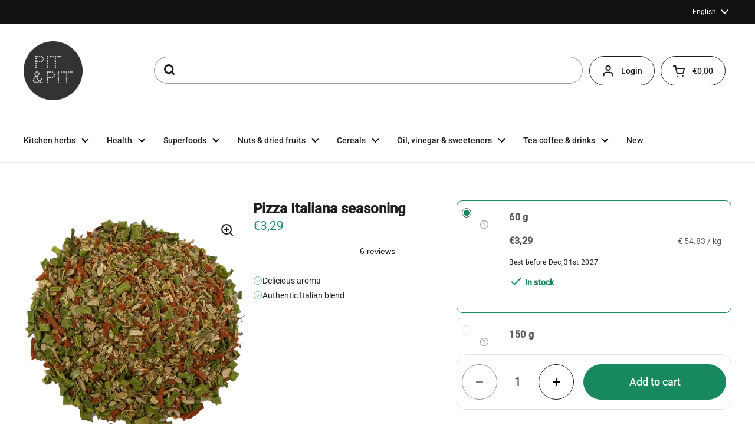

--- FILE ---
content_type: text/html; charset=utf-8
request_url: https://en.pit-pit.com/products/pizza-italiana-seasoning
body_size: 50975
content:
<!doctype html><html class="no-js" lang="en" dir="ltr">
<head>

	<meta charset="utf-8">
  <meta http-equiv="X-UA-Compatible" content="IE=edge,chrome=1">
  <meta name="viewport" content="width=device-width, initial-scale=1.0, height=device-height, minimum-scale=1.0">
  <script type="text/javascript" src="//widget.trustpilot.com/bootstrap/v5/tp.widget.bootstrap.min.js" async defer></script><link rel="shortcut icon" href="//en.pit-pit.com/cdn/shop/files/apple-touch-icon.png?crop=center&height=48&v=1727874071&width=48" type="image/png" /><title>Pizza Italiana seasoning &ndash; Pit&amp;Pit EN
</title><meta name="description" content="For homemade pizzaOf course, the most delicious pizzas are made in your own kitchen.  Season your pizzas deliciously mild with this authentic mix. As well delicious in Italian tomato sauces. This mix is traditionally produced by a small family business. 100% natural and without additives. IngredientsTomato, salt, thyme">

<meta property="og:site_name" content="Pit&amp;Pit EN">
<meta property="og:url" content="https://en.pit-pit.com/products/pizza-italiana-seasoning">
<meta property="og:title" content="Pizza Italiana seasoning">
<meta property="og:type" content="product">
<meta property="og:description" content="For homemade pizzaOf course, the most delicious pizzas are made in your own kitchen.  Season your pizzas deliciously mild with this authentic mix. As well delicious in Italian tomato sauces. This mix is traditionally produced by a small family business. 100% natural and without additives. IngredientsTomato, salt, thyme"><meta property="og:image" content="http://en.pit-pit.com/cdn/shop/products/5b4c5ef608f3f84a31e72cb5_a0213f0f-b207-469e-8b97-9aa05a2effa4.jpg?v=1673051923">
  <meta property="og:image:secure_url" content="https://en.pit-pit.com/cdn/shop/products/5b4c5ef608f3f84a31e72cb5_a0213f0f-b207-469e-8b97-9aa05a2effa4.jpg?v=1673051923">
  <meta property="og:image:width" content="800">
  <meta property="og:image:height" content="800"><meta property="og:price:amount" content="3,29">
  <meta property="og:price:currency" content="EUR"><meta name="twitter:card" content="summary_large_image">
<meta name="twitter:title" content="Pizza Italiana seasoning">
<meta name="twitter:description" content="For homemade pizzaOf course, the most delicious pizzas are made in your own kitchen.  Season your pizzas deliciously mild with this authentic mix. As well delicious in Italian tomato sauces. This mix is traditionally produced by a small family business. 100% natural and without additives. IngredientsTomato, salt, thyme"><script type="application/ld+json">
  [
    {
      "@context": "https://schema.org",
      "@type": "WebSite",
      "name": "Pit\u0026amp;Pit EN",
      "url": "https:\/\/en.pit-pit.com"
    },
    {
      "@context": "https://schema.org",
      "@type": "Organization",
      "name": "Pit\u0026amp;Pit EN",
      "url": "https:\/\/en.pit-pit.com"
    }
  ]
</script>

<script type="application/ld+json">
{
  "@context": "http://schema.org",
  "@type": "BreadcrumbList",
  "itemListElement": [
    {
      "@type": "ListItem",
      "position": 1,
      "name": "Home",
      "item": "https://en.pit-pit.com"
    },{
        "@type": "ListItem",
        "position": 2,
        "name": "Pizza Italiana seasoning",
        "item": "https://en.pit-pit.com/products/pizza-italiana-seasoning"
      }]
}
</script><script type="application/ld+json">
  {
    "@context": "http://schema.org",
    "@type": "Product",
    "name": "Pizza Italiana seasoning",
    "url": "https:\/\/en.pit-pit.com\/products\/pizza-italiana-seasoning",
    "offers": [{
          "@type" : "Offer","sku": "5b714bd42ba404bad9f2ef07","gtin13": 5055738228375,"availability" : "http://schema.org/InStock",
          "price" : 3.29,
          "priceCurrency" : "EUR",
          "url" : "https:\/\/en.pit-pit.com\/products\/pizza-italiana-seasoning?variant=50022737969492"
        },
{
          "@type" : "Offer","sku": "5b714bd42ba404bad9f2f4f7","gtin13": 5055738246218,"availability" : "http://schema.org/InStock",
          "price" : 5.71,
          "priceCurrency" : "EUR",
          "url" : "https:\/\/en.pit-pit.com\/products\/pizza-italiana-seasoning?variant=50022738002260"
        },
{
          "@type" : "Offer","sku": "5b714bd42ba404bad9f2f4f8","gtin13": 5055738246225,"availability" : "http://schema.org/InStock",
          "price" : 11.99,
          "priceCurrency" : "EUR",
          "url" : "https:\/\/en.pit-pit.com\/products\/pizza-italiana-seasoning?variant=50022738035028"
        }
],
    "brand": {
      "@type": "Brand",
      "name": "Pit\u0026Pit"
    },
    "description": "For homemade pizzaOf course, the most delicious pizzas are made in your own kitchen.  Season your pizzas deliciously mild with this authentic mix. As well delicious in Italian tomato sauces. This mix is traditionally produced by a small family business.\n100% natural and without additives.\nIngredientsTomato, salt, thyme, basil, oregano, garlic, basil.\nAllergensThis product contains no allergens\nMay contain traces of: sulphite.\nThis product is packaged and\/or stored in a facility that also processes products containing nuts, peanuts, mustard, celery, gluten, sesame, soy and sulphite. Despite all precautions, this product may contain traces of these allergens.\n    \n",
    "category": "","sku": "5b714bd42ba404bad9f2ef07",
    "image": {
      "@type": "ImageObject",
      "url": "https:\/\/en.pit-pit.com\/cdn\/shop\/products\/5b4c5ef608f3f84a31e72cb5_a0213f0f-b207-469e-8b97-9aa05a2effa4.jpg?v=1673051923",
      "image": "https:\/\/en.pit-pit.com\/cdn\/shop\/products\/5b4c5ef608f3f84a31e72cb5_a0213f0f-b207-469e-8b97-9aa05a2effa4.jpg?v=1673051923",
      "name": "Pizza Italiana seasoning",
      "width": "800",
      "height": "800"
    }
  }
  </script>

    <link rel="alternate" hreflang="nl" href="https://nl.pit-pit.com/products/pizza-italiana-kruidenmix">

    <link rel="alternate" hreflang="en" href="https://en.pit-pit.com/products/pizza-italiana-seasoning">

    <link rel="alternate" hreflang="de" href="https://de.pit-pit.com/products/pizza-italiana-gewurzmischung">

    <link rel="alternate" hreflang="fr" href="https://fr.pit-pit.com/products/assaisonnement-pizza-italiana">
  <link rel="canonical" href="https://en.pit-pit.com/products/pizza-italiana-seasoning">

  <link rel="preconnect" href="https://cdn.shopify.com"><link rel="preconnect" href="https://fonts.shopifycdn.com" crossorigin><link href="//en.pit-pit.com/cdn/shop/t/36/assets/theme.css?v=117638182810534238041734598592" as="style" rel="preload"><link href="//en.pit-pit.com/cdn/shop/t/36/assets/section-header.css?v=28582616709489957481733407604" as="style" rel="preload"><link href="//en.pit-pit.com/cdn/shop/t/36/assets/section-main-product.css?v=3028734548520472341736522166" as="style" rel="preload"><link rel="preload" as="image" href="//en.pit-pit.com/cdn/shop/products/5b4c5ef608f3f84a31e72cb5_a0213f0f-b207-469e-8b97-9aa05a2effa4.jpg?v=1673051923&width=480" imagesrcset="//en.pit-pit.com/cdn/shop/products/5b4c5ef608f3f84a31e72cb5_a0213f0f-b207-469e-8b97-9aa05a2effa4.jpg?v=1673051923&width=240 240w,//en.pit-pit.com/cdn/shop/products/5b4c5ef608f3f84a31e72cb5_a0213f0f-b207-469e-8b97-9aa05a2effa4.jpg?v=1673051923&width=360 360w,//en.pit-pit.com/cdn/shop/products/5b4c5ef608f3f84a31e72cb5_a0213f0f-b207-469e-8b97-9aa05a2effa4.jpg?v=1673051923&width=420 420w,//en.pit-pit.com/cdn/shop/products/5b4c5ef608f3f84a31e72cb5_a0213f0f-b207-469e-8b97-9aa05a2effa4.jpg?v=1673051923&width=480 480w,//en.pit-pit.com/cdn/shop/products/5b4c5ef608f3f84a31e72cb5_a0213f0f-b207-469e-8b97-9aa05a2effa4.jpg?v=1673051923&width=640 640w" imagesizes="(max-width: 767px) calc(100vw - 20px), (max-width: 1360px) 50vw, 620px"><link rel="preload" href="//en.pit-pit.com/cdn/fonts/roboto/roboto_n4.2019d890f07b1852f56ce63ba45b2db45d852cba.woff2" as="font" type="font/woff2" crossorigin><link rel="preload" href="//en.pit-pit.com/cdn/fonts/roboto/roboto_n4.2019d890f07b1852f56ce63ba45b2db45d852cba.woff2" as="font" type="font/woff2" crossorigin><style type="text/css">
@font-face {
  font-family: Roboto;
  font-weight: 400;
  font-style: normal;
  font-display: swap;
  src: url("//en.pit-pit.com/cdn/fonts/roboto/roboto_n4.2019d890f07b1852f56ce63ba45b2db45d852cba.woff2") format("woff2"),
       url("//en.pit-pit.com/cdn/fonts/roboto/roboto_n4.238690e0007583582327135619c5f7971652fa9d.woff") format("woff");
}
@font-face {
  font-family: Roboto;
  font-weight: 400;
  font-style: normal;
  font-display: swap;
  src: url("//en.pit-pit.com/cdn/fonts/roboto/roboto_n4.2019d890f07b1852f56ce63ba45b2db45d852cba.woff2") format("woff2"),
       url("//en.pit-pit.com/cdn/fonts/roboto/roboto_n4.238690e0007583582327135619c5f7971652fa9d.woff") format("woff");
}
@font-face {
  font-family: Roboto;
  font-weight: 500;
  font-style: normal;
  font-display: swap;
  src: url("//en.pit-pit.com/cdn/fonts/roboto/roboto_n5.250d51708d76acbac296b0e21ede8f81de4e37aa.woff2") format("woff2"),
       url("//en.pit-pit.com/cdn/fonts/roboto/roboto_n5.535e8c56f4cbbdea416167af50ab0ff1360a3949.woff") format("woff");
}
@font-face {
  font-family: Roboto;
  font-weight: 400;
  font-style: italic;
  font-display: swap;
  src: url("//en.pit-pit.com/cdn/fonts/roboto/roboto_i4.57ce898ccda22ee84f49e6b57ae302250655e2d4.woff2") format("woff2"),
       url("//en.pit-pit.com/cdn/fonts/roboto/roboto_i4.b21f3bd061cbcb83b824ae8c7671a82587b264bf.woff") format("woff");
}




</style>
<style type="text/css">

  :root {

    /* Direction */
    --direction: ltr;

    /* Font variables */

    --font-stack-headings: Roboto, sans-serif;
    --font-weight-headings: 400;
    --font-style-headings: normal;

    --font-stack-body: Roboto, sans-serif;
    --font-weight-body: 400;--font-weight-body-bold: 500;--font-style-body: normal;--font-weight-buttons: var(--font-weight-body-bold);--font-weight-menu: var(--font-weight-body-bold);--base-headings-size: 48;
    --base-headings-line: 1.2;
    --base-body-size: 14;
    --base-body-line: 1.5;

    --base-menu-size: 14;

    /* Color variables */

    --color-background-header: #ffffff;
    --color-secondary-background-header: rgba(29, 29, 29, 0.08);
    --color-opacity-background-header: rgba(255, 255, 255, 0);
    --color-text-header: #1d1d1d;
    --color-foreground-header: #fff;
    --color-accent-header: #18885f;
    --color-foreground-accent-header: #fff;
    --color-borders-header: rgba(29, 29, 29, 0.1);

    --color-background-main: #ffffff;
    --color-secondary-background-main: rgba(29, 29, 29, 0.08);
    --color-third-background-main: rgba(29, 29, 29, 0.04);
    --color-fourth-background-main: rgba(29, 29, 29, 0.02);
    --color-opacity-background-main: rgba(255, 255, 255, 0);
    --color-text-main: #1d1d1d;
    --color-foreground-main: #fff;
    --color-secondary-text-main: rgba(29, 29, 29, 0.62);
    --color-accent-main: #18885f;
    --color-foreground-accent-main: #fff;
    --color-borders-main: rgba(29, 29, 29, 0.15);

    --color-background-cards: #ffffff;
    --color-gradient-cards: ;
    --color-text-cards: #1d1d1d;
    --color-foreground-cards: #fff;
    --color-secondary-text-cards: rgba(29, 29, 29, 0.6);
    --color-accent-cards: #18885f;
    --color-foreground-accent-cards: #fff;
    --color-borders-cards: #e1e1e1;

    --color-background-footer: #ffffff;
    --color-text-footer: #000000;
    --color-accent-footer: #298556;
    --color-borders-footer: rgba(0, 0, 0, 0.15);

    --color-borders-forms-primary: rgba(29, 29, 29, 0.3);
    --color-borders-forms-secondary: rgba(29, 29, 29, 0.6);

    /* Borders */

    --border-width-cards: 1px;
    --border-radius-cards: 16px;
    --border-width-buttons: 1px;
    --border-radius-buttons: 30px;
    --border-width-forms: 1px;
    --border-radius-forms: 5px;

    /* Shadows */
    --shadow-x-cards: 0px;
    --shadow-y-cards: 0px;
    --shadow-blur-cards: 0px;
    --color-shadow-cards: rgba(0,0,0,0);
    --shadow-x-buttons: 0px;
    --shadow-y-buttons: 0px;
    --shadow-blur-buttons: 0px;
    --color-shadow-buttons: #18885f;

    /* Layout */

    --grid-gap-original-base: 12px;
    --container-vertical-space-base: 80px;
    --image-fit-padding: 10%;

  }

  .facets__summary, #main select, .sidebar select, .modal-content select {
    background-image: url('data:image/svg+xml;utf8,<svg width="13" height="8" fill="none" xmlns="http://www.w3.org/2000/svg"><path d="M1.414.086 7.9 6.57 6.485 7.985 0 1.5 1.414.086Z" fill="%231d1d1d"/><path d="M12.985 1.515 6.5 8 5.085 6.586 11.571.101l1.414 1.414Z" fill="%231d1d1d"/></svg>');
  }

  .card .star-rating__stars {
    background-image: url('data:image/svg+xml;utf8,<svg width="20" height="13" viewBox="0 0 14 13" fill="none" xmlns="http://www.w3.org/2000/svg"><path d="m7 0 1.572 4.837h5.085l-4.114 2.99 1.572 4.836L7 9.673l-4.114 2.99 1.571-4.837-4.114-2.99h5.085L7 0Z" stroke="%231d1d1d" stroke-width="1"/></svg>');
  }
  .card .star-rating__stars-active {
    background-image: url('data:image/svg+xml;utf8,<svg width="20" height="13" viewBox="0 0 14 13" fill="none" xmlns="http://www.w3.org/2000/svg"><path d="m7 0 1.572 4.837h5.085l-4.114 2.99 1.572 4.836L7 9.673l-4.114 2.99 1.571-4.837-4.114-2.99h5.085L7 0Z" fill="%231d1d1d" stroke-width="0"/></svg>');
  }

  .star-rating__stars {
    background-image: url('data:image/svg+xml;utf8,<svg width="20" height="13" viewBox="0 0 14 13" fill="none" xmlns="http://www.w3.org/2000/svg"><path d="m7 0 1.572 4.837h5.085l-4.114 2.99 1.572 4.836L7 9.673l-4.114 2.99 1.571-4.837-4.114-2.99h5.085L7 0Z" stroke="%231d1d1d" stroke-width="1"/></svg>');
  }
  .star-rating__stars-active {
    background-image: url('data:image/svg+xml;utf8,<svg width="20" height="13" viewBox="0 0 14 13" fill="none" xmlns="http://www.w3.org/2000/svg"><path d="m7 0 1.572 4.837h5.085l-4.114 2.99 1.572 4.836L7 9.673l-4.114 2.99 1.571-4.837-4.114-2.99h5.085L7 0Z" fill="%231d1d1d" stroke-width="0"/></svg>');
  }

  .product-item {}</style>

<style id="root-height">
  :root {
    --window-height: 100vh;
  }
</style><link href="//en.pit-pit.com/cdn/shop/t/36/assets/theme.css?v=117638182810534238041734598592" rel="stylesheet" type="text/css" media="all" />
  <link href="//en.pit-pit.com/cdn/shop/t/36/assets/custom.css?v=146386449226309225361750422227" rel="stylesheet" type="text/css" media="all" />

	<script>window.performance && window.performance.mark && window.performance.mark('shopify.content_for_header.start');</script><meta name="google-site-verification" content="XljqpBBpvrrnApOkxtQjYdmYLtJIrhbJLhHnWb1zxrE">
<meta name="facebook-domain-verification" content="o1vi77ad5zk708df7iz1hhct9orrsk">
<meta name="google-site-verification" content="mw37CC8pgyeue25-okggPJtHwHpzUm0asaPjlcWaSSc">
<meta id="shopify-digital-wallet" name="shopify-digital-wallet" content="/58250494149/digital_wallets/dialog">
<meta name="shopify-checkout-api-token" content="9e6f7a6b0f433cb08affcc7e08585ad1">
<meta id="in-context-paypal-metadata" data-shop-id="58250494149" data-venmo-supported="false" data-environment="production" data-locale="en_US" data-paypal-v4="true" data-currency="EUR">
<link rel="alternate" type="application/json+oembed" href="https://en.pit-pit.com/products/pizza-italiana-seasoning.oembed">
<script async="async" src="/checkouts/internal/preloads.js?locale=en-BE"></script>
<script id="apple-pay-shop-capabilities" type="application/json">{"shopId":58250494149,"countryCode":"BE","currencyCode":"EUR","merchantCapabilities":["supports3DS"],"merchantId":"gid:\/\/shopify\/Shop\/58250494149","merchantName":"Pit\u0026Pit EN","requiredBillingContactFields":["postalAddress","email"],"requiredShippingContactFields":["postalAddress","email"],"shippingType":"shipping","supportedNetworks":["visa","maestro","masterCard"],"total":{"type":"pending","label":"Pit\u0026Pit EN","amount":"1.00"},"shopifyPaymentsEnabled":true,"supportsSubscriptions":true}</script>
<script id="shopify-features" type="application/json">{"accessToken":"9e6f7a6b0f433cb08affcc7e08585ad1","betas":["rich-media-storefront-analytics"],"domain":"en.pit-pit.com","predictiveSearch":true,"shopId":58250494149,"locale":"en"}</script>
<script>var Shopify = Shopify || {};
Shopify.shop = "pit-pit-b2c-eu.myshopify.com";
Shopify.locale = "en";
Shopify.currency = {"active":"EUR","rate":"1.0"};
Shopify.country = "BE";
Shopify.theme = {"name":"pit-pit-en\/main","id":173479723348,"schema_name":"Local","schema_version":"2.3.2","theme_store_id":null,"role":"main"};
Shopify.theme.handle = "null";
Shopify.theme.style = {"id":null,"handle":null};
Shopify.cdnHost = "en.pit-pit.com/cdn";
Shopify.routes = Shopify.routes || {};
Shopify.routes.root = "/";</script>
<script type="module">!function(o){(o.Shopify=o.Shopify||{}).modules=!0}(window);</script>
<script>!function(o){function n(){var o=[];function n(){o.push(Array.prototype.slice.apply(arguments))}return n.q=o,n}var t=o.Shopify=o.Shopify||{};t.loadFeatures=n(),t.autoloadFeatures=n()}(window);</script>
<script id="shop-js-analytics" type="application/json">{"pageType":"product"}</script>
<script defer="defer" async type="module" src="//en.pit-pit.com/cdn/shopifycloud/shop-js/modules/v2/client.init-shop-cart-sync_BdyHc3Nr.en.esm.js"></script>
<script defer="defer" async type="module" src="//en.pit-pit.com/cdn/shopifycloud/shop-js/modules/v2/chunk.common_Daul8nwZ.esm.js"></script>
<script type="module">
  await import("//en.pit-pit.com/cdn/shopifycloud/shop-js/modules/v2/client.init-shop-cart-sync_BdyHc3Nr.en.esm.js");
await import("//en.pit-pit.com/cdn/shopifycloud/shop-js/modules/v2/chunk.common_Daul8nwZ.esm.js");

  window.Shopify.SignInWithShop?.initShopCartSync?.({"fedCMEnabled":true,"windoidEnabled":true});

</script>
<script>(function() {
  var isLoaded = false;
  function asyncLoad() {
    if (isLoaded) return;
    isLoaded = true;
    var urls = ["https:\/\/static.klaviyo.com\/onsite\/js\/klaviyo.js?company_id=V9fTqf\u0026shop=pit-pit-b2c-eu.myshopify.com","https:\/\/static.klaviyo.com\/onsite\/js\/klaviyo.js?company_id=V9fTqf\u0026shop=pit-pit-b2c-eu.myshopify.com","https:\/\/connector-app.dhlparcel.nl\/scripts\/shopify.js?shop=pit-pit-b2c-eu.myshopify.com","https:\/\/ecommplugins-scripts.trustpilot.com\/v2.1\/js\/header.min.js?settings=eyJrZXkiOiI2VDdndUJtc2l4ZDZ6OG51IiwicyI6InNrdSJ9\u0026shop=pit-pit-b2c-eu.myshopify.com","https:\/\/ecommplugins-trustboxsettings.trustpilot.com\/pit-pit-b2c-eu.myshopify.com.js?settings=1637845546310\u0026shop=pit-pit-b2c-eu.myshopify.com","\/\/swymv3pro-01.azureedge.net\/code\/swym-shopify.js?shop=pit-pit-b2c-eu.myshopify.com"];
    for (var i = 0; i < urls.length; i++) {
      var s = document.createElement('script');
      s.type = 'text/javascript';
      s.async = true;
      s.src = urls[i];
      var x = document.getElementsByTagName('script')[0];
      x.parentNode.insertBefore(s, x);
    }
  };
  if(window.attachEvent) {
    window.attachEvent('onload', asyncLoad);
  } else {
    window.addEventListener('load', asyncLoad, false);
  }
})();</script>
<script id="__st">var __st={"a":58250494149,"offset":3600,"reqid":"225e8963-4889-4523-abce-84ed13bccbdf-1768963747","pageurl":"en.pit-pit.com\/products\/pizza-italiana-seasoning","u":"bd4dd4df9e9b","p":"product","rtyp":"product","rid":6793200926917};</script>
<script>window.ShopifyPaypalV4VisibilityTracking = true;</script>
<script id="captcha-bootstrap">!function(){'use strict';const t='contact',e='account',n='new_comment',o=[[t,t],['blogs',n],['comments',n],[t,'customer']],c=[[e,'customer_login'],[e,'guest_login'],[e,'recover_customer_password'],[e,'create_customer']],r=t=>t.map((([t,e])=>`form[action*='/${t}']:not([data-nocaptcha='true']) input[name='form_type'][value='${e}']`)).join(','),a=t=>()=>t?[...document.querySelectorAll(t)].map((t=>t.form)):[];function s(){const t=[...o],e=r(t);return a(e)}const i='password',u='form_key',d=['recaptcha-v3-token','g-recaptcha-response','h-captcha-response',i],f=()=>{try{return window.sessionStorage}catch{return}},m='__shopify_v',_=t=>t.elements[u];function p(t,e,n=!1){try{const o=window.sessionStorage,c=JSON.parse(o.getItem(e)),{data:r}=function(t){const{data:e,action:n}=t;return t[m]||n?{data:e,action:n}:{data:t,action:n}}(c);for(const[e,n]of Object.entries(r))t.elements[e]&&(t.elements[e].value=n);n&&o.removeItem(e)}catch(o){console.error('form repopulation failed',{error:o})}}const l='form_type',E='cptcha';function T(t){t.dataset[E]=!0}const w=window,h=w.document,L='Shopify',v='ce_forms',y='captcha';let A=!1;((t,e)=>{const n=(g='f06e6c50-85a8-45c8-87d0-21a2b65856fe',I='https://cdn.shopify.com/shopifycloud/storefront-forms-hcaptcha/ce_storefront_forms_captcha_hcaptcha.v1.5.2.iife.js',D={infoText:'Protected by hCaptcha',privacyText:'Privacy',termsText:'Terms'},(t,e,n)=>{const o=w[L][v],c=o.bindForm;if(c)return c(t,g,e,D).then(n);var r;o.q.push([[t,g,e,D],n]),r=I,A||(h.body.append(Object.assign(h.createElement('script'),{id:'captcha-provider',async:!0,src:r})),A=!0)});var g,I,D;w[L]=w[L]||{},w[L][v]=w[L][v]||{},w[L][v].q=[],w[L][y]=w[L][y]||{},w[L][y].protect=function(t,e){n(t,void 0,e),T(t)},Object.freeze(w[L][y]),function(t,e,n,w,h,L){const[v,y,A,g]=function(t,e,n){const i=e?o:[],u=t?c:[],d=[...i,...u],f=r(d),m=r(i),_=r(d.filter((([t,e])=>n.includes(e))));return[a(f),a(m),a(_),s()]}(w,h,L),I=t=>{const e=t.target;return e instanceof HTMLFormElement?e:e&&e.form},D=t=>v().includes(t);t.addEventListener('submit',(t=>{const e=I(t);if(!e)return;const n=D(e)&&!e.dataset.hcaptchaBound&&!e.dataset.recaptchaBound,o=_(e),c=g().includes(e)&&(!o||!o.value);(n||c)&&t.preventDefault(),c&&!n&&(function(t){try{if(!f())return;!function(t){const e=f();if(!e)return;const n=_(t);if(!n)return;const o=n.value;o&&e.removeItem(o)}(t);const e=Array.from(Array(32),(()=>Math.random().toString(36)[2])).join('');!function(t,e){_(t)||t.append(Object.assign(document.createElement('input'),{type:'hidden',name:u})),t.elements[u].value=e}(t,e),function(t,e){const n=f();if(!n)return;const o=[...t.querySelectorAll(`input[type='${i}']`)].map((({name:t})=>t)),c=[...d,...o],r={};for(const[a,s]of new FormData(t).entries())c.includes(a)||(r[a]=s);n.setItem(e,JSON.stringify({[m]:1,action:t.action,data:r}))}(t,e)}catch(e){console.error('failed to persist form',e)}}(e),e.submit())}));const S=(t,e)=>{t&&!t.dataset[E]&&(n(t,e.some((e=>e===t))),T(t))};for(const o of['focusin','change'])t.addEventListener(o,(t=>{const e=I(t);D(e)&&S(e,y())}));const B=e.get('form_key'),M=e.get(l),P=B&&M;t.addEventListener('DOMContentLoaded',(()=>{const t=y();if(P)for(const e of t)e.elements[l].value===M&&p(e,B);[...new Set([...A(),...v().filter((t=>'true'===t.dataset.shopifyCaptcha))])].forEach((e=>S(e,t)))}))}(h,new URLSearchParams(w.location.search),n,t,e,['guest_login'])})(!0,!0)}();</script>
<script integrity="sha256-4kQ18oKyAcykRKYeNunJcIwy7WH5gtpwJnB7kiuLZ1E=" data-source-attribution="shopify.loadfeatures" defer="defer" src="//en.pit-pit.com/cdn/shopifycloud/storefront/assets/storefront/load_feature-a0a9edcb.js" crossorigin="anonymous"></script>
<script data-source-attribution="shopify.dynamic_checkout.dynamic.init">var Shopify=Shopify||{};Shopify.PaymentButton=Shopify.PaymentButton||{isStorefrontPortableWallets:!0,init:function(){window.Shopify.PaymentButton.init=function(){};var t=document.createElement("script");t.src="https://en.pit-pit.com/cdn/shopifycloud/portable-wallets/latest/portable-wallets.en.js",t.type="module",document.head.appendChild(t)}};
</script>
<script data-source-attribution="shopify.dynamic_checkout.buyer_consent">
  function portableWalletsHideBuyerConsent(e){var t=document.getElementById("shopify-buyer-consent"),n=document.getElementById("shopify-subscription-policy-button");t&&n&&(t.classList.add("hidden"),t.setAttribute("aria-hidden","true"),n.removeEventListener("click",e))}function portableWalletsShowBuyerConsent(e){var t=document.getElementById("shopify-buyer-consent"),n=document.getElementById("shopify-subscription-policy-button");t&&n&&(t.classList.remove("hidden"),t.removeAttribute("aria-hidden"),n.addEventListener("click",e))}window.Shopify?.PaymentButton&&(window.Shopify.PaymentButton.hideBuyerConsent=portableWalletsHideBuyerConsent,window.Shopify.PaymentButton.showBuyerConsent=portableWalletsShowBuyerConsent);
</script>
<script data-source-attribution="shopify.dynamic_checkout.cart.bootstrap">document.addEventListener("DOMContentLoaded",(function(){function t(){return document.querySelector("shopify-accelerated-checkout-cart, shopify-accelerated-checkout")}if(t())Shopify.PaymentButton.init();else{new MutationObserver((function(e,n){t()&&(Shopify.PaymentButton.init(),n.disconnect())})).observe(document.body,{childList:!0,subtree:!0})}}));
</script>
<link id="shopify-accelerated-checkout-styles" rel="stylesheet" media="screen" href="https://en.pit-pit.com/cdn/shopifycloud/portable-wallets/latest/accelerated-checkout-backwards-compat.css" crossorigin="anonymous">
<style id="shopify-accelerated-checkout-cart">
        #shopify-buyer-consent {
  margin-top: 1em;
  display: inline-block;
  width: 100%;
}

#shopify-buyer-consent.hidden {
  display: none;
}

#shopify-subscription-policy-button {
  background: none;
  border: none;
  padding: 0;
  text-decoration: underline;
  font-size: inherit;
  cursor: pointer;
}

#shopify-subscription-policy-button::before {
  box-shadow: none;
}

      </style>

<script>window.performance && window.performance.mark && window.performance.mark('shopify.content_for_header.end');</script>

  <script>
    const rbi = [];
    const ribSetSize = (img) => {
      if ( img.offsetWidth / img.dataset.ratio < img.offsetHeight ) {
        img.setAttribute('sizes', `${Math.ceil(img.offsetHeight * img.dataset.ratio)}px`);
      } else {
        img.setAttribute('sizes', `${Math.ceil(img.offsetWidth)}px`);
      }
    }
    const debounce = (fn, wait) => {
      let t;
      return (...args) => {
        clearTimeout(t);
        t = setTimeout(() => fn.apply(this, args), wait);
      };
    }
    window.KEYCODES = {
      TAB: 9,
      ESC: 27,
      DOWN: 40,
      RIGHT: 39,
      UP: 38,
      LEFT: 37,
      RETURN: 13
    };
    window.addEventListener('resize', debounce(()=>{
      for ( let img of rbi ) {
        ribSetSize(img);
      }
    }, 250));
  </script><noscript>
    <link rel="stylesheet" href="//en.pit-pit.com/cdn/shop/t/36/assets/theme-noscript.css?v=143499523122431679711726655412">
  </noscript>




<!-- Trustpilot Reviews: TrustBox script -->
<script type="text/javascript" src="//widget.trustpilot.com/bootstrap/v5/tp.widget.bootstrap.min.js" async></script>
<!-- End TrustBox script -->

<!-- BEGIN app block: shopify://apps/consentmo-gdpr/blocks/gdpr_cookie_consent/4fbe573f-a377-4fea-9801-3ee0858cae41 -->


<!-- END app block --><!-- BEGIN app block: shopify://apps/easy-tag-gtm-data-layer/blocks/datalayer-embed-block/be308f3f-c82d-4290-b187-8561d4a8782a --><script>(function(w, d) {var f = d.getElementsByTagName('script')[0];var s = d.createElement('script');s.async = true;s.src = "https:\/\/cdn.shopify.com\/extensions\/9d4b20e8-14f7-4a65-86dc-eaa196dcf826\/2.1.0\/assets\/tidl-2.1.0.min.js";s.onload = function() {window.TAGinstall.init({"data_layer": {"model": "legacy","item_id_selector": "sku|variant_id"},"events":{"device_data":true,"user_data":true,"cart_data":true,"collections":true,"product_click":true,"product":true,"add_to_cart":true,"remove_from_cart":true,"login":true,"register":true,"search":true},"currency":"EUR","gtm_container_id":"GTM-N9G6VRM",}, {
   "_internal": {},"contextData": {"page": {"type":"product"}
   },"cartData" : {"pageType":"product","items": [],"total":0.0,"currency":"EUR"},"productData": {"currency":"EUR","items": [{"name":"Pizza Italiana seasoning","brand":"Pit\u0026Pit","category":"","variant":"60 g \/ 1","sku":"5b714bd42ba404bad9f2ef07","barcode":"5055738228375","price":3.29,"compare_at_price":0.0,"product_id":"6793200926917","variant_id":"50022737969492","image":"\/\/en.pit-pit.com\/cdn\/shop\/products\/5b4c5ef608f3f84a31e72cb5_a0213f0f-b207-469e-8b97-9aa05a2effa4.jpg?v=1673051923","variants": [{"id":"50022737969492","name":"60 g \/ 1","sku":"5b714bd42ba404bad9f2ef07","price":3.29,"compare_at_price":0.0},{"id":"50022738002260","name":"150 g \/ 1","sku":"5b714bd42ba404bad9f2f4f7","price":5.71,"compare_at_price":0.0},{"id":"50022738035028","name":"450 g \/ 1","sku":"5b714bd42ba404bad9f2f4f8","price":11.99,"compare_at_price":0.0}],
"handle":"pizza-italiana-seasoning"}]
       }});


    };
    f.parentNode.insertBefore(s, f);
})(window, document);
</script>
<!-- Google Tag Manager -->
<script>(function(w,d,s,l,i){w[l]=w[l]||[];w[l].push({'gtm.start':
new Date().getTime(),event:'gtm.js'});var f=d.getElementsByTagName(s)[0],
j=d.createElement(s),dl=l!='dataLayer'?'&l='+l:'';j.async=true;j.src=
'https://www.googletagmanager.com/gtm.js?id='+i+dl;f.parentNode.insertBefore(j,f);
})(window,document,'script','dataLayer','GTM-N9G6VRM');</script>
<!-- End Google Tag Manager -->

<!-- END app block --><!-- BEGIN app block: shopify://apps/pagefly-page-builder/blocks/app-embed/83e179f7-59a0-4589-8c66-c0dddf959200 -->

<!-- BEGIN app snippet: pagefly-cro-ab-testing-main -->







<script>
  ;(function () {
    const url = new URL(window.location)
    const viewParam = url.searchParams.get('view')
    if (viewParam && viewParam.includes('variant-pf-')) {
      url.searchParams.set('pf_v', viewParam)
      url.searchParams.delete('view')
      window.history.replaceState({}, '', url)
    }
  })()
</script>



<script type='module'>
  
  window.PAGEFLY_CRO = window.PAGEFLY_CRO || {}

  window.PAGEFLY_CRO['data_debug'] = {
    original_template_suffix: "all_products",
    allow_ab_test: false,
    ab_test_start_time: 0,
    ab_test_end_time: 0,
    today_date_time: 1768963747000,
  }
  window.PAGEFLY_CRO['GA4'] = { enabled: false}
</script>

<!-- END app snippet -->








  <script src='https://cdn.shopify.com/extensions/019bb4f9-aed6-78a3-be91-e9d44663e6bf/pagefly-page-builder-215/assets/pagefly-helper.js' defer='defer'></script>

  <script src='https://cdn.shopify.com/extensions/019bb4f9-aed6-78a3-be91-e9d44663e6bf/pagefly-page-builder-215/assets/pagefly-general-helper.js' defer='defer'></script>

  <script src='https://cdn.shopify.com/extensions/019bb4f9-aed6-78a3-be91-e9d44663e6bf/pagefly-page-builder-215/assets/pagefly-snap-slider.js' defer='defer'></script>

  <script src='https://cdn.shopify.com/extensions/019bb4f9-aed6-78a3-be91-e9d44663e6bf/pagefly-page-builder-215/assets/pagefly-slideshow-v3.js' defer='defer'></script>

  <script src='https://cdn.shopify.com/extensions/019bb4f9-aed6-78a3-be91-e9d44663e6bf/pagefly-page-builder-215/assets/pagefly-slideshow-v4.js' defer='defer'></script>

  <script src='https://cdn.shopify.com/extensions/019bb4f9-aed6-78a3-be91-e9d44663e6bf/pagefly-page-builder-215/assets/pagefly-glider.js' defer='defer'></script>

  <script src='https://cdn.shopify.com/extensions/019bb4f9-aed6-78a3-be91-e9d44663e6bf/pagefly-page-builder-215/assets/pagefly-slideshow-v1-v2.js' defer='defer'></script>

  <script src='https://cdn.shopify.com/extensions/019bb4f9-aed6-78a3-be91-e9d44663e6bf/pagefly-page-builder-215/assets/pagefly-product-media.js' defer='defer'></script>

  <script src='https://cdn.shopify.com/extensions/019bb4f9-aed6-78a3-be91-e9d44663e6bf/pagefly-page-builder-215/assets/pagefly-product.js' defer='defer'></script>


<script id='pagefly-helper-data' type='application/json'>
  {
    "page_optimization": {
      "assets_prefetching": false
    },
    "elements_asset_mapper": {
      "Accordion": "https://cdn.shopify.com/extensions/019bb4f9-aed6-78a3-be91-e9d44663e6bf/pagefly-page-builder-215/assets/pagefly-accordion.js",
      "Accordion3": "https://cdn.shopify.com/extensions/019bb4f9-aed6-78a3-be91-e9d44663e6bf/pagefly-page-builder-215/assets/pagefly-accordion3.js",
      "CountDown": "https://cdn.shopify.com/extensions/019bb4f9-aed6-78a3-be91-e9d44663e6bf/pagefly-page-builder-215/assets/pagefly-countdown.js",
      "GMap1": "https://cdn.shopify.com/extensions/019bb4f9-aed6-78a3-be91-e9d44663e6bf/pagefly-page-builder-215/assets/pagefly-gmap.js",
      "GMap2": "https://cdn.shopify.com/extensions/019bb4f9-aed6-78a3-be91-e9d44663e6bf/pagefly-page-builder-215/assets/pagefly-gmap.js",
      "GMapBasicV2": "https://cdn.shopify.com/extensions/019bb4f9-aed6-78a3-be91-e9d44663e6bf/pagefly-page-builder-215/assets/pagefly-gmap.js",
      "GMapAdvancedV2": "https://cdn.shopify.com/extensions/019bb4f9-aed6-78a3-be91-e9d44663e6bf/pagefly-page-builder-215/assets/pagefly-gmap.js",
      "HTML.Video": "https://cdn.shopify.com/extensions/019bb4f9-aed6-78a3-be91-e9d44663e6bf/pagefly-page-builder-215/assets/pagefly-htmlvideo.js",
      "HTML.Video2": "https://cdn.shopify.com/extensions/019bb4f9-aed6-78a3-be91-e9d44663e6bf/pagefly-page-builder-215/assets/pagefly-htmlvideo2.js",
      "HTML.Video3": "https://cdn.shopify.com/extensions/019bb4f9-aed6-78a3-be91-e9d44663e6bf/pagefly-page-builder-215/assets/pagefly-htmlvideo2.js",
      "BackgroundVideo": "https://cdn.shopify.com/extensions/019bb4f9-aed6-78a3-be91-e9d44663e6bf/pagefly-page-builder-215/assets/pagefly-htmlvideo2.js",
      "Instagram": "https://cdn.shopify.com/extensions/019bb4f9-aed6-78a3-be91-e9d44663e6bf/pagefly-page-builder-215/assets/pagefly-instagram.js",
      "Instagram2": "https://cdn.shopify.com/extensions/019bb4f9-aed6-78a3-be91-e9d44663e6bf/pagefly-page-builder-215/assets/pagefly-instagram.js",
      "Insta3": "https://cdn.shopify.com/extensions/019bb4f9-aed6-78a3-be91-e9d44663e6bf/pagefly-page-builder-215/assets/pagefly-instagram3.js",
      "Tabs": "https://cdn.shopify.com/extensions/019bb4f9-aed6-78a3-be91-e9d44663e6bf/pagefly-page-builder-215/assets/pagefly-tab.js",
      "Tabs3": "https://cdn.shopify.com/extensions/019bb4f9-aed6-78a3-be91-e9d44663e6bf/pagefly-page-builder-215/assets/pagefly-tab3.js",
      "ProductBox": "https://cdn.shopify.com/extensions/019bb4f9-aed6-78a3-be91-e9d44663e6bf/pagefly-page-builder-215/assets/pagefly-cart.js",
      "FBPageBox2": "https://cdn.shopify.com/extensions/019bb4f9-aed6-78a3-be91-e9d44663e6bf/pagefly-page-builder-215/assets/pagefly-facebook.js",
      "FBLikeButton2": "https://cdn.shopify.com/extensions/019bb4f9-aed6-78a3-be91-e9d44663e6bf/pagefly-page-builder-215/assets/pagefly-facebook.js",
      "TwitterFeed2": "https://cdn.shopify.com/extensions/019bb4f9-aed6-78a3-be91-e9d44663e6bf/pagefly-page-builder-215/assets/pagefly-twitter.js",
      "Paragraph4": "https://cdn.shopify.com/extensions/019bb4f9-aed6-78a3-be91-e9d44663e6bf/pagefly-page-builder-215/assets/pagefly-paragraph4.js",

      "AliReviews": "https://cdn.shopify.com/extensions/019bb4f9-aed6-78a3-be91-e9d44663e6bf/pagefly-page-builder-215/assets/pagefly-3rd-elements.js",
      "BackInStock": "https://cdn.shopify.com/extensions/019bb4f9-aed6-78a3-be91-e9d44663e6bf/pagefly-page-builder-215/assets/pagefly-3rd-elements.js",
      "GloboBackInStock": "https://cdn.shopify.com/extensions/019bb4f9-aed6-78a3-be91-e9d44663e6bf/pagefly-page-builder-215/assets/pagefly-3rd-elements.js",
      "GrowaveWishlist": "https://cdn.shopify.com/extensions/019bb4f9-aed6-78a3-be91-e9d44663e6bf/pagefly-page-builder-215/assets/pagefly-3rd-elements.js",
      "InfiniteOptionsShopPad": "https://cdn.shopify.com/extensions/019bb4f9-aed6-78a3-be91-e9d44663e6bf/pagefly-page-builder-215/assets/pagefly-3rd-elements.js",
      "InkybayProductPersonalizer": "https://cdn.shopify.com/extensions/019bb4f9-aed6-78a3-be91-e9d44663e6bf/pagefly-page-builder-215/assets/pagefly-3rd-elements.js",
      "LimeSpot": "https://cdn.shopify.com/extensions/019bb4f9-aed6-78a3-be91-e9d44663e6bf/pagefly-page-builder-215/assets/pagefly-3rd-elements.js",
      "Loox": "https://cdn.shopify.com/extensions/019bb4f9-aed6-78a3-be91-e9d44663e6bf/pagefly-page-builder-215/assets/pagefly-3rd-elements.js",
      "Opinew": "https://cdn.shopify.com/extensions/019bb4f9-aed6-78a3-be91-e9d44663e6bf/pagefly-page-builder-215/assets/pagefly-3rd-elements.js",
      "Powr": "https://cdn.shopify.com/extensions/019bb4f9-aed6-78a3-be91-e9d44663e6bf/pagefly-page-builder-215/assets/pagefly-3rd-elements.js",
      "ProductReviews": "https://cdn.shopify.com/extensions/019bb4f9-aed6-78a3-be91-e9d44663e6bf/pagefly-page-builder-215/assets/pagefly-3rd-elements.js",
      "PushOwl": "https://cdn.shopify.com/extensions/019bb4f9-aed6-78a3-be91-e9d44663e6bf/pagefly-page-builder-215/assets/pagefly-3rd-elements.js",
      "ReCharge": "https://cdn.shopify.com/extensions/019bb4f9-aed6-78a3-be91-e9d44663e6bf/pagefly-page-builder-215/assets/pagefly-3rd-elements.js",
      "Rivyo": "https://cdn.shopify.com/extensions/019bb4f9-aed6-78a3-be91-e9d44663e6bf/pagefly-page-builder-215/assets/pagefly-3rd-elements.js",
      "TrackingMore": "https://cdn.shopify.com/extensions/019bb4f9-aed6-78a3-be91-e9d44663e6bf/pagefly-page-builder-215/assets/pagefly-3rd-elements.js",
      "Vitals": "https://cdn.shopify.com/extensions/019bb4f9-aed6-78a3-be91-e9d44663e6bf/pagefly-page-builder-215/assets/pagefly-3rd-elements.js",
      "Wiser": "https://cdn.shopify.com/extensions/019bb4f9-aed6-78a3-be91-e9d44663e6bf/pagefly-page-builder-215/assets/pagefly-3rd-elements.js"
    },
    "custom_elements_mapper": {
      "pf-click-action-element": "https://cdn.shopify.com/extensions/019bb4f9-aed6-78a3-be91-e9d44663e6bf/pagefly-page-builder-215/assets/pagefly-click-action-element.js",
      "pf-dialog-element": "https://cdn.shopify.com/extensions/019bb4f9-aed6-78a3-be91-e9d44663e6bf/pagefly-page-builder-215/assets/pagefly-dialog-element.js"
    }
  }
</script>


<!-- END app block --><script src="https://cdn.shopify.com/extensions/019bdc8a-76ef-7579-bc36-78c61aebc1a9/consentmo-gdpr-579/assets/consentmo_cookie_consent.js" type="text/javascript" defer="defer"></script>
<script src="https://cdn.shopify.com/extensions/019bb80a-466a-71df-980f-88082c38b6cf/8a22979f73c40a316bbd935441390f3cf0e21b81-25284/assets/algolia_autocomplete.js" type="text/javascript" defer="defer"></script>
<link href="https://monorail-edge.shopifysvc.com" rel="dns-prefetch">
<script>(function(){if ("sendBeacon" in navigator && "performance" in window) {try {var session_token_from_headers = performance.getEntriesByType('navigation')[0].serverTiming.find(x => x.name == '_s').description;} catch {var session_token_from_headers = undefined;}var session_cookie_matches = document.cookie.match(/_shopify_s=([^;]*)/);var session_token_from_cookie = session_cookie_matches && session_cookie_matches.length === 2 ? session_cookie_matches[1] : "";var session_token = session_token_from_headers || session_token_from_cookie || "";function handle_abandonment_event(e) {var entries = performance.getEntries().filter(function(entry) {return /monorail-edge.shopifysvc.com/.test(entry.name);});if (!window.abandonment_tracked && entries.length === 0) {window.abandonment_tracked = true;var currentMs = Date.now();var navigation_start = performance.timing.navigationStart;var payload = {shop_id: 58250494149,url: window.location.href,navigation_start,duration: currentMs - navigation_start,session_token,page_type: "product"};window.navigator.sendBeacon("https://monorail-edge.shopifysvc.com/v1/produce", JSON.stringify({schema_id: "online_store_buyer_site_abandonment/1.1",payload: payload,metadata: {event_created_at_ms: currentMs,event_sent_at_ms: currentMs}}));}}window.addEventListener('pagehide', handle_abandonment_event);}}());</script>
<script id="web-pixels-manager-setup">(function e(e,d,r,n,o){if(void 0===o&&(o={}),!Boolean(null===(a=null===(i=window.Shopify)||void 0===i?void 0:i.analytics)||void 0===a?void 0:a.replayQueue)){var i,a;window.Shopify=window.Shopify||{};var t=window.Shopify;t.analytics=t.analytics||{};var s=t.analytics;s.replayQueue=[],s.publish=function(e,d,r){return s.replayQueue.push([e,d,r]),!0};try{self.performance.mark("wpm:start")}catch(e){}var l=function(){var e={modern:/Edge?\/(1{2}[4-9]|1[2-9]\d|[2-9]\d{2}|\d{4,})\.\d+(\.\d+|)|Firefox\/(1{2}[4-9]|1[2-9]\d|[2-9]\d{2}|\d{4,})\.\d+(\.\d+|)|Chrom(ium|e)\/(9{2}|\d{3,})\.\d+(\.\d+|)|(Maci|X1{2}).+ Version\/(15\.\d+|(1[6-9]|[2-9]\d|\d{3,})\.\d+)([,.]\d+|)( \(\w+\)|)( Mobile\/\w+|) Safari\/|Chrome.+OPR\/(9{2}|\d{3,})\.\d+\.\d+|(CPU[ +]OS|iPhone[ +]OS|CPU[ +]iPhone|CPU IPhone OS|CPU iPad OS)[ +]+(15[._]\d+|(1[6-9]|[2-9]\d|\d{3,})[._]\d+)([._]\d+|)|Android:?[ /-](13[3-9]|1[4-9]\d|[2-9]\d{2}|\d{4,})(\.\d+|)(\.\d+|)|Android.+Firefox\/(13[5-9]|1[4-9]\d|[2-9]\d{2}|\d{4,})\.\d+(\.\d+|)|Android.+Chrom(ium|e)\/(13[3-9]|1[4-9]\d|[2-9]\d{2}|\d{4,})\.\d+(\.\d+|)|SamsungBrowser\/([2-9]\d|\d{3,})\.\d+/,legacy:/Edge?\/(1[6-9]|[2-9]\d|\d{3,})\.\d+(\.\d+|)|Firefox\/(5[4-9]|[6-9]\d|\d{3,})\.\d+(\.\d+|)|Chrom(ium|e)\/(5[1-9]|[6-9]\d|\d{3,})\.\d+(\.\d+|)([\d.]+$|.*Safari\/(?![\d.]+ Edge\/[\d.]+$))|(Maci|X1{2}).+ Version\/(10\.\d+|(1[1-9]|[2-9]\d|\d{3,})\.\d+)([,.]\d+|)( \(\w+\)|)( Mobile\/\w+|) Safari\/|Chrome.+OPR\/(3[89]|[4-9]\d|\d{3,})\.\d+\.\d+|(CPU[ +]OS|iPhone[ +]OS|CPU[ +]iPhone|CPU IPhone OS|CPU iPad OS)[ +]+(10[._]\d+|(1[1-9]|[2-9]\d|\d{3,})[._]\d+)([._]\d+|)|Android:?[ /-](13[3-9]|1[4-9]\d|[2-9]\d{2}|\d{4,})(\.\d+|)(\.\d+|)|Mobile Safari.+OPR\/([89]\d|\d{3,})\.\d+\.\d+|Android.+Firefox\/(13[5-9]|1[4-9]\d|[2-9]\d{2}|\d{4,})\.\d+(\.\d+|)|Android.+Chrom(ium|e)\/(13[3-9]|1[4-9]\d|[2-9]\d{2}|\d{4,})\.\d+(\.\d+|)|Android.+(UC? ?Browser|UCWEB|U3)[ /]?(15\.([5-9]|\d{2,})|(1[6-9]|[2-9]\d|\d{3,})\.\d+)\.\d+|SamsungBrowser\/(5\.\d+|([6-9]|\d{2,})\.\d+)|Android.+MQ{2}Browser\/(14(\.(9|\d{2,})|)|(1[5-9]|[2-9]\d|\d{3,})(\.\d+|))(\.\d+|)|K[Aa][Ii]OS\/(3\.\d+|([4-9]|\d{2,})\.\d+)(\.\d+|)/},d=e.modern,r=e.legacy,n=navigator.userAgent;return n.match(d)?"modern":n.match(r)?"legacy":"unknown"}(),u="modern"===l?"modern":"legacy",c=(null!=n?n:{modern:"",legacy:""})[u],f=function(e){return[e.baseUrl,"/wpm","/b",e.hashVersion,"modern"===e.buildTarget?"m":"l",".js"].join("")}({baseUrl:d,hashVersion:r,buildTarget:u}),m=function(e){var d=e.version,r=e.bundleTarget,n=e.surface,o=e.pageUrl,i=e.monorailEndpoint;return{emit:function(e){var a=e.status,t=e.errorMsg,s=(new Date).getTime(),l=JSON.stringify({metadata:{event_sent_at_ms:s},events:[{schema_id:"web_pixels_manager_load/3.1",payload:{version:d,bundle_target:r,page_url:o,status:a,surface:n,error_msg:t},metadata:{event_created_at_ms:s}}]});if(!i)return console&&console.warn&&console.warn("[Web Pixels Manager] No Monorail endpoint provided, skipping logging."),!1;try{return self.navigator.sendBeacon.bind(self.navigator)(i,l)}catch(e){}var u=new XMLHttpRequest;try{return u.open("POST",i,!0),u.setRequestHeader("Content-Type","text/plain"),u.send(l),!0}catch(e){return console&&console.warn&&console.warn("[Web Pixels Manager] Got an unhandled error while logging to Monorail."),!1}}}}({version:r,bundleTarget:l,surface:e.surface,pageUrl:self.location.href,monorailEndpoint:e.monorailEndpoint});try{o.browserTarget=l,function(e){var d=e.src,r=e.async,n=void 0===r||r,o=e.onload,i=e.onerror,a=e.sri,t=e.scriptDataAttributes,s=void 0===t?{}:t,l=document.createElement("script"),u=document.querySelector("head"),c=document.querySelector("body");if(l.async=n,l.src=d,a&&(l.integrity=a,l.crossOrigin="anonymous"),s)for(var f in s)if(Object.prototype.hasOwnProperty.call(s,f))try{l.dataset[f]=s[f]}catch(e){}if(o&&l.addEventListener("load",o),i&&l.addEventListener("error",i),u)u.appendChild(l);else{if(!c)throw new Error("Did not find a head or body element to append the script");c.appendChild(l)}}({src:f,async:!0,onload:function(){if(!function(){var e,d;return Boolean(null===(d=null===(e=window.Shopify)||void 0===e?void 0:e.analytics)||void 0===d?void 0:d.initialized)}()){var d=window.webPixelsManager.init(e)||void 0;if(d){var r=window.Shopify.analytics;r.replayQueue.forEach((function(e){var r=e[0],n=e[1],o=e[2];d.publishCustomEvent(r,n,o)})),r.replayQueue=[],r.publish=d.publishCustomEvent,r.visitor=d.visitor,r.initialized=!0}}},onerror:function(){return m.emit({status:"failed",errorMsg:"".concat(f," has failed to load")})},sri:function(e){var d=/^sha384-[A-Za-z0-9+/=]+$/;return"string"==typeof e&&d.test(e)}(c)?c:"",scriptDataAttributes:o}),m.emit({status:"loading"})}catch(e){m.emit({status:"failed",errorMsg:(null==e?void 0:e.message)||"Unknown error"})}}})({shopId: 58250494149,storefrontBaseUrl: "https://en.pit-pit.com",extensionsBaseUrl: "https://extensions.shopifycdn.com/cdn/shopifycloud/web-pixels-manager",monorailEndpoint: "https://monorail-edge.shopifysvc.com/unstable/produce_batch",surface: "storefront-renderer",enabledBetaFlags: ["2dca8a86"],webPixelsConfigList: [{"id":"2128183682","configuration":"{\"swymApiEndpoint\":\"https:\/\/swymstore-v3pro-01.swymrelay.com\",\"swymTier\":\"v3pro-01\"}","eventPayloadVersion":"v1","runtimeContext":"STRICT","scriptVersion":"5b6f6917e306bc7f24523662663331c0","type":"APP","apiClientId":1350849,"privacyPurposes":["ANALYTICS","MARKETING","PREFERENCES"],"dataSharingAdjustments":{"protectedCustomerApprovalScopes":["read_customer_email","read_customer_name","read_customer_personal_data","read_customer_phone"]}},{"id":"1036026196","configuration":"{\"config\":\"{\\\"pixel_id\\\":\\\"AW-1031218524\\\",\\\"target_country\\\":\\\"BE\\\",\\\"gtag_events\\\":[{\\\"type\\\":\\\"search\\\",\\\"action_label\\\":\\\"AW-1031218524\\\/crPLCLju8IwDENzK3OsD\\\"},{\\\"type\\\":\\\"begin_checkout\\\",\\\"action_label\\\":\\\"AW-1031218524\\\/0N_HCMH8w48YENzK3OsD\\\"},{\\\"type\\\":\\\"view_item\\\",\\\"action_label\\\":[\\\"AW-1031218524\\\/RHOwCK_u8IwDENzK3OsD\\\",\\\"MC-Q6J44KNQTN\\\"]},{\\\"type\\\":\\\"purchase\\\",\\\"action_label\\\":[\\\"AW-1031218524\\\/-pdoCLv8w48YENzK3OsD\\\",\\\"MC-Q6J44KNQTN\\\"]},{\\\"type\\\":\\\"page_view\\\",\\\"action_label\\\":[\\\"AW-1031218524\\\/8i4ECKnu8IwDENzK3OsD\\\",\\\"MC-Q6J44KNQTN\\\"]},{\\\"type\\\":\\\"add_payment_info\\\",\\\"action_label\\\":\\\"AW-1031218524\\\/f7ocCLvu8IwDENzK3OsD\\\"},{\\\"type\\\":\\\"add_to_cart\\\",\\\"action_label\\\":\\\"AW-1031218524\\\/pGXnCL78w48YENzK3OsD\\\"}],\\\"enable_monitoring_mode\\\":false}\"}","eventPayloadVersion":"v1","runtimeContext":"OPEN","scriptVersion":"b2a88bafab3e21179ed38636efcd8a93","type":"APP","apiClientId":1780363,"privacyPurposes":[],"dataSharingAdjustments":{"protectedCustomerApprovalScopes":["read_customer_address","read_customer_email","read_customer_name","read_customer_personal_data","read_customer_phone"]}},{"id":"381813076","configuration":"{\"pixel_id\":\"331954215230821\",\"pixel_type\":\"facebook_pixel\",\"metaapp_system_user_token\":\"-\"}","eventPayloadVersion":"v1","runtimeContext":"OPEN","scriptVersion":"ca16bc87fe92b6042fbaa3acc2fbdaa6","type":"APP","apiClientId":2329312,"privacyPurposes":["ANALYTICS","MARKETING","SALE_OF_DATA"],"dataSharingAdjustments":{"protectedCustomerApprovalScopes":["read_customer_address","read_customer_email","read_customer_name","read_customer_personal_data","read_customer_phone"]}},{"id":"174391636","configuration":"{\"tagID\":\"2613708172290\"}","eventPayloadVersion":"v1","runtimeContext":"STRICT","scriptVersion":"18031546ee651571ed29edbe71a3550b","type":"APP","apiClientId":3009811,"privacyPurposes":["ANALYTICS","MARKETING","SALE_OF_DATA"],"dataSharingAdjustments":{"protectedCustomerApprovalScopes":["read_customer_address","read_customer_email","read_customer_name","read_customer_personal_data","read_customer_phone"]}},{"id":"122421588","eventPayloadVersion":"1","runtimeContext":"LAX","scriptVersion":"1","type":"CUSTOM","privacyPurposes":["ANALYTICS","MARKETING","SALE_OF_DATA"],"name":"Algolia"},{"id":"151847298","eventPayloadVersion":"1","runtimeContext":"LAX","scriptVersion":"1","type":"CUSTOM","privacyPurposes":[],"name":"EasyTag - GTM"},{"id":"shopify-app-pixel","configuration":"{}","eventPayloadVersion":"v1","runtimeContext":"STRICT","scriptVersion":"0450","apiClientId":"shopify-pixel","type":"APP","privacyPurposes":["ANALYTICS","MARKETING"]},{"id":"shopify-custom-pixel","eventPayloadVersion":"v1","runtimeContext":"LAX","scriptVersion":"0450","apiClientId":"shopify-pixel","type":"CUSTOM","privacyPurposes":["ANALYTICS","MARKETING"]}],isMerchantRequest: false,initData: {"shop":{"name":"Pit\u0026Pit EN","paymentSettings":{"currencyCode":"EUR"},"myshopifyDomain":"pit-pit-b2c-eu.myshopify.com","countryCode":"BE","storefrontUrl":"https:\/\/en.pit-pit.com"},"customer":null,"cart":null,"checkout":null,"productVariants":[{"price":{"amount":3.29,"currencyCode":"EUR"},"product":{"title":"Pizza Italiana seasoning","vendor":"Pit\u0026Pit","id":"6793200926917","untranslatedTitle":"Pizza Italiana seasoning","url":"\/products\/pizza-italiana-seasoning","type":""},"id":"50022737969492","image":{"src":"\/\/en.pit-pit.com\/cdn\/shop\/products\/5b4c5ef608f3f84a31e72cb5_a0213f0f-b207-469e-8b97-9aa05a2effa4.jpg?v=1673051923"},"sku":"5b714bd42ba404bad9f2ef07","title":"60 g \/ 1","untranslatedTitle":"60 g \/ 1"},{"price":{"amount":5.71,"currencyCode":"EUR"},"product":{"title":"Pizza Italiana seasoning","vendor":"Pit\u0026Pit","id":"6793200926917","untranslatedTitle":"Pizza Italiana seasoning","url":"\/products\/pizza-italiana-seasoning","type":""},"id":"50022738002260","image":{"src":"\/\/en.pit-pit.com\/cdn\/shop\/products\/5b4c5ef608f3f84a31e72cb5_a0213f0f-b207-469e-8b97-9aa05a2effa4.jpg?v=1673051923"},"sku":"5b714bd42ba404bad9f2f4f7","title":"150 g \/ 1","untranslatedTitle":"150 g \/ 1"},{"price":{"amount":11.99,"currencyCode":"EUR"},"product":{"title":"Pizza Italiana seasoning","vendor":"Pit\u0026Pit","id":"6793200926917","untranslatedTitle":"Pizza Italiana seasoning","url":"\/products\/pizza-italiana-seasoning","type":""},"id":"50022738035028","image":{"src":"\/\/en.pit-pit.com\/cdn\/shop\/products\/5b4c5ef608f3f84a31e72cb5_a0213f0f-b207-469e-8b97-9aa05a2effa4.jpg?v=1673051923"},"sku":"5b714bd42ba404bad9f2f4f8","title":"450 g \/ 1","untranslatedTitle":"450 g \/ 1"}],"purchasingCompany":null},},"https://en.pit-pit.com/cdn","fcfee988w5aeb613cpc8e4bc33m6693e112",{"modern":"","legacy":""},{"shopId":"58250494149","storefrontBaseUrl":"https:\/\/en.pit-pit.com","extensionBaseUrl":"https:\/\/extensions.shopifycdn.com\/cdn\/shopifycloud\/web-pixels-manager","surface":"storefront-renderer","enabledBetaFlags":"[\"2dca8a86\"]","isMerchantRequest":"false","hashVersion":"fcfee988w5aeb613cpc8e4bc33m6693e112","publish":"custom","events":"[[\"page_viewed\",{}],[\"product_viewed\",{\"productVariant\":{\"price\":{\"amount\":3.29,\"currencyCode\":\"EUR\"},\"product\":{\"title\":\"Pizza Italiana seasoning\",\"vendor\":\"Pit\u0026Pit\",\"id\":\"6793200926917\",\"untranslatedTitle\":\"Pizza Italiana seasoning\",\"url\":\"\/products\/pizza-italiana-seasoning\",\"type\":\"\"},\"id\":\"50022737969492\",\"image\":{\"src\":\"\/\/en.pit-pit.com\/cdn\/shop\/products\/5b4c5ef608f3f84a31e72cb5_a0213f0f-b207-469e-8b97-9aa05a2effa4.jpg?v=1673051923\"},\"sku\":\"5b714bd42ba404bad9f2ef07\",\"title\":\"60 g \/ 1\",\"untranslatedTitle\":\"60 g \/ 1\"}}]]"});</script><script>
  window.ShopifyAnalytics = window.ShopifyAnalytics || {};
  window.ShopifyAnalytics.meta = window.ShopifyAnalytics.meta || {};
  window.ShopifyAnalytics.meta.currency = 'EUR';
  var meta = {"product":{"id":6793200926917,"gid":"gid:\/\/shopify\/Product\/6793200926917","vendor":"Pit\u0026Pit","type":"","handle":"pizza-italiana-seasoning","variants":[{"id":50022737969492,"price":329,"name":"Pizza Italiana seasoning - 60 g \/ 1","public_title":"60 g \/ 1","sku":"5b714bd42ba404bad9f2ef07"},{"id":50022738002260,"price":571,"name":"Pizza Italiana seasoning - 150 g \/ 1","public_title":"150 g \/ 1","sku":"5b714bd42ba404bad9f2f4f7"},{"id":50022738035028,"price":1199,"name":"Pizza Italiana seasoning - 450 g \/ 1","public_title":"450 g \/ 1","sku":"5b714bd42ba404bad9f2f4f8"}],"remote":false},"page":{"pageType":"product","resourceType":"product","resourceId":6793200926917,"requestId":"225e8963-4889-4523-abce-84ed13bccbdf-1768963747"}};
  for (var attr in meta) {
    window.ShopifyAnalytics.meta[attr] = meta[attr];
  }
</script>
<script class="analytics">
  (function () {
    var customDocumentWrite = function(content) {
      var jquery = null;

      if (window.jQuery) {
        jquery = window.jQuery;
      } else if (window.Checkout && window.Checkout.$) {
        jquery = window.Checkout.$;
      }

      if (jquery) {
        jquery('body').append(content);
      }
    };

    var hasLoggedConversion = function(token) {
      if (token) {
        return document.cookie.indexOf('loggedConversion=' + token) !== -1;
      }
      return false;
    }

    var setCookieIfConversion = function(token) {
      if (token) {
        var twoMonthsFromNow = new Date(Date.now());
        twoMonthsFromNow.setMonth(twoMonthsFromNow.getMonth() + 2);

        document.cookie = 'loggedConversion=' + token + '; expires=' + twoMonthsFromNow;
      }
    }

    var trekkie = window.ShopifyAnalytics.lib = window.trekkie = window.trekkie || [];
    if (trekkie.integrations) {
      return;
    }
    trekkie.methods = [
      'identify',
      'page',
      'ready',
      'track',
      'trackForm',
      'trackLink'
    ];
    trekkie.factory = function(method) {
      return function() {
        var args = Array.prototype.slice.call(arguments);
        args.unshift(method);
        trekkie.push(args);
        return trekkie;
      };
    };
    for (var i = 0; i < trekkie.methods.length; i++) {
      var key = trekkie.methods[i];
      trekkie[key] = trekkie.factory(key);
    }
    trekkie.load = function(config) {
      trekkie.config = config || {};
      trekkie.config.initialDocumentCookie = document.cookie;
      var first = document.getElementsByTagName('script')[0];
      var script = document.createElement('script');
      script.type = 'text/javascript';
      script.onerror = function(e) {
        var scriptFallback = document.createElement('script');
        scriptFallback.type = 'text/javascript';
        scriptFallback.onerror = function(error) {
                var Monorail = {
      produce: function produce(monorailDomain, schemaId, payload) {
        var currentMs = new Date().getTime();
        var event = {
          schema_id: schemaId,
          payload: payload,
          metadata: {
            event_created_at_ms: currentMs,
            event_sent_at_ms: currentMs
          }
        };
        return Monorail.sendRequest("https://" + monorailDomain + "/v1/produce", JSON.stringify(event));
      },
      sendRequest: function sendRequest(endpointUrl, payload) {
        // Try the sendBeacon API
        if (window && window.navigator && typeof window.navigator.sendBeacon === 'function' && typeof window.Blob === 'function' && !Monorail.isIos12()) {
          var blobData = new window.Blob([payload], {
            type: 'text/plain'
          });

          if (window.navigator.sendBeacon(endpointUrl, blobData)) {
            return true;
          } // sendBeacon was not successful

        } // XHR beacon

        var xhr = new XMLHttpRequest();

        try {
          xhr.open('POST', endpointUrl);
          xhr.setRequestHeader('Content-Type', 'text/plain');
          xhr.send(payload);
        } catch (e) {
          console.log(e);
        }

        return false;
      },
      isIos12: function isIos12() {
        return window.navigator.userAgent.lastIndexOf('iPhone; CPU iPhone OS 12_') !== -1 || window.navigator.userAgent.lastIndexOf('iPad; CPU OS 12_') !== -1;
      }
    };
    Monorail.produce('monorail-edge.shopifysvc.com',
      'trekkie_storefront_load_errors/1.1',
      {shop_id: 58250494149,
      theme_id: 173479723348,
      app_name: "storefront",
      context_url: window.location.href,
      source_url: "//en.pit-pit.com/cdn/s/trekkie.storefront.cd680fe47e6c39ca5d5df5f0a32d569bc48c0f27.min.js"});

        };
        scriptFallback.async = true;
        scriptFallback.src = '//en.pit-pit.com/cdn/s/trekkie.storefront.cd680fe47e6c39ca5d5df5f0a32d569bc48c0f27.min.js';
        first.parentNode.insertBefore(scriptFallback, first);
      };
      script.async = true;
      script.src = '//en.pit-pit.com/cdn/s/trekkie.storefront.cd680fe47e6c39ca5d5df5f0a32d569bc48c0f27.min.js';
      first.parentNode.insertBefore(script, first);
    };
    trekkie.load(
      {"Trekkie":{"appName":"storefront","development":false,"defaultAttributes":{"shopId":58250494149,"isMerchantRequest":null,"themeId":173479723348,"themeCityHash":"12750778509717603284","contentLanguage":"en","currency":"EUR"},"isServerSideCookieWritingEnabled":true,"monorailRegion":"shop_domain","enabledBetaFlags":["65f19447"]},"Session Attribution":{},"S2S":{"facebookCapiEnabled":false,"source":"trekkie-storefront-renderer","apiClientId":580111}}
    );

    var loaded = false;
    trekkie.ready(function() {
      if (loaded) return;
      loaded = true;

      window.ShopifyAnalytics.lib = window.trekkie;

      var originalDocumentWrite = document.write;
      document.write = customDocumentWrite;
      try { window.ShopifyAnalytics.merchantGoogleAnalytics.call(this); } catch(error) {};
      document.write = originalDocumentWrite;

      window.ShopifyAnalytics.lib.page(null,{"pageType":"product","resourceType":"product","resourceId":6793200926917,"requestId":"225e8963-4889-4523-abce-84ed13bccbdf-1768963747","shopifyEmitted":true});

      var match = window.location.pathname.match(/checkouts\/(.+)\/(thank_you|post_purchase)/)
      var token = match? match[1]: undefined;
      if (!hasLoggedConversion(token)) {
        setCookieIfConversion(token);
        window.ShopifyAnalytics.lib.track("Viewed Product",{"currency":"EUR","variantId":50022737969492,"productId":6793200926917,"productGid":"gid:\/\/shopify\/Product\/6793200926917","name":"Pizza Italiana seasoning - 60 g \/ 1","price":"3.29","sku":"5b714bd42ba404bad9f2ef07","brand":"Pit\u0026Pit","variant":"60 g \/ 1","category":"","nonInteraction":true,"remote":false},undefined,undefined,{"shopifyEmitted":true});
      window.ShopifyAnalytics.lib.track("monorail:\/\/trekkie_storefront_viewed_product\/1.1",{"currency":"EUR","variantId":50022737969492,"productId":6793200926917,"productGid":"gid:\/\/shopify\/Product\/6793200926917","name":"Pizza Italiana seasoning - 60 g \/ 1","price":"3.29","sku":"5b714bd42ba404bad9f2ef07","brand":"Pit\u0026Pit","variant":"60 g \/ 1","category":"","nonInteraction":true,"remote":false,"referer":"https:\/\/en.pit-pit.com\/products\/pizza-italiana-seasoning"});
      }
    });


        var eventsListenerScript = document.createElement('script');
        eventsListenerScript.async = true;
        eventsListenerScript.src = "//en.pit-pit.com/cdn/shopifycloud/storefront/assets/shop_events_listener-3da45d37.js";
        document.getElementsByTagName('head')[0].appendChild(eventsListenerScript);

})();</script>
  <script>
  if (!window.ga || (window.ga && typeof window.ga !== 'function')) {
    window.ga = function ga() {
      (window.ga.q = window.ga.q || []).push(arguments);
      if (window.Shopify && window.Shopify.analytics && typeof window.Shopify.analytics.publish === 'function') {
        window.Shopify.analytics.publish("ga_stub_called", {}, {sendTo: "google_osp_migration"});
      }
      console.error("Shopify's Google Analytics stub called with:", Array.from(arguments), "\nSee https://help.shopify.com/manual/promoting-marketing/pixels/pixel-migration#google for more information.");
    };
    if (window.Shopify && window.Shopify.analytics && typeof window.Shopify.analytics.publish === 'function') {
      window.Shopify.analytics.publish("ga_stub_initialized", {}, {sendTo: "google_osp_migration"});
    }
  }
</script>
<script
  defer
  src="https://en.pit-pit.com/cdn/shopifycloud/perf-kit/shopify-perf-kit-3.0.4.min.js"
  data-application="storefront-renderer"
  data-shop-id="58250494149"
  data-render-region="gcp-us-east1"
  data-page-type="product"
  data-theme-instance-id="173479723348"
  data-theme-name="Local"
  data-theme-version="2.3.2"
  data-monorail-region="shop_domain"
  data-resource-timing-sampling-rate="10"
  data-shs="true"
  data-shs-beacon="true"
  data-shs-export-with-fetch="true"
  data-shs-logs-sample-rate="1"
  data-shs-beacon-endpoint="https://en.pit-pit.com/api/collect"
></script>
</head>

<body id="pizza-italiana-seasoning" class="no-touchevents 
   
  template-product template-product 
  
  
">
  <style>
clever-slider{
    display:block;
    overflow: hidden;
    position: relative;
}
cs-nav,
cs-track,
cs-slide,
cs-nav-item{
    display:block;
}
cs-slide{
    position: relative;
}
cs-nav-item{
    cursor:pointer;
    width:12px;
    height:12px;
    border-radius:50%;
    border:1px solid #000000;
    background-color: transparent;
}
cs-nav-item.in-view{
    background-color: #000000;
}
cs-nav{
    display: flex;
    padding:10px;
    gap:5px;
    justify-content: center;
}
cs-nav.left{
    justify-content: flex-start;
}
cs-nav:empty{
    display:none;
}
cs-nav.right{
    justify-content: flex-end;
}
cs-nav.overlayed{
    position: absolute;
    bottom:0;
    left:0;
    width:100%;
}
clever-slider[fade] cs-slides{
    transform: none !important;
}
clever-slider[fade] cs-slide{
    opacity:0;
    pointer-events: none;
    left: 0 !important;
    right: 0 !important;
}
clever-slider[fade] cs-slide.in-view{
    opacity:1;
    pointer-events: initial;
}
cs-nav-item:only-child{
    display: none;
}
cs-next,
cs-prev{
    display:block;
    cursor:pointer;
    z-index:2;
}
cs-next[disabled],
cs-prev[disabled]{
   opacity: 0.5;
}
cs-next.cs_next,
cs-prev.cs_prev{
    position: absolute;
    top:50%;
    transform: translateY(-50%);
    padding:20px;
}
cs-prev.cs_prev{
    left:0;
}
cs-next.cs_next{
    right:0;
}

cs-slides{
    display: flex;
    align-items: stretch;
    position: relative;
    will-change: transform;
    will-change: height;
    transition: height 0.6s;
}
clever-slider[auto-height] cs-slides{
    align-items: flex-start;
}
clever-slider cs-track.is-draggable{
    cursor: grab;
}
clever-slider cs-track.is-dragging{
    cursor: grabbing;
}
clever-slider:not(.vertical) cs-slides{
    flex-direction: row;
}
clever-slider.vertical cs-slides{
    flex-direction: column;
    height:300px;
}

    cs-slides:not(.gap).items-1 > cs-slide{
        flex: 0 0  calc(100% / 1);
    }  
    
    cs-slides.gap.items-1 > cs-slide{
        flex: 0 0 calc((100% - 0px) / 1);
    }  
    
    cs-slides.gap-small.items-1 > cs-slide{
        flex: 0 0 calc((100% - 0px) / 1);
    }  

    cs-slides:not(.gap).items-2 > cs-slide{
        flex: 0 0  calc(100% / 2);
    }  
    
    cs-slides.gap.items-2 > cs-slide{
        flex: 0 0 calc((100% - 12px) / 2);
    }  
    
    cs-slides.gap-small.items-2 > cs-slide{
        flex: 0 0 calc((100% - 15px) / 2);
    }  

    cs-slides:not(.gap).items-3 > cs-slide{
        flex: 0 0  calc(100% / 3);
    }  
    
    cs-slides.gap.items-3 > cs-slide{
        flex: 0 0 calc((100% - 24px) / 3);
    }  
    
    cs-slides.gap-small.items-3 > cs-slide{
        flex: 0 0 calc((100% - 30px) / 3);
    }  

    cs-slides:not(.gap).items-4 > cs-slide{
        flex: 0 0  calc(100% / 4);
    }  
    
    cs-slides.gap.items-4 > cs-slide{
        flex: 0 0 calc((100% - 36px) / 4);
    }  
    
    cs-slides.gap-small.items-4 > cs-slide{
        flex: 0 0 calc((100% - 45px) / 4);
    }  

    cs-slides:not(.gap).items-5 > cs-slide{
        flex: 0 0  calc(100% / 5);
    }  
    
    cs-slides.gap.items-5 > cs-slide{
        flex: 0 0 calc((100% - 48px) / 5);
    }  
    
    cs-slides.gap-small.items-5 > cs-slide{
        flex: 0 0 calc((100% - 60px) / 5);
    }  

    cs-slides:not(.gap).items-6 > cs-slide{
        flex: 0 0  calc(100% / 6);
    }  
    
    cs-slides.gap.items-6 > cs-slide{
        flex: 0 0 calc((100% - 60px) / 6);
    }  
    
    cs-slides.gap-small.items-6 > cs-slide{
        flex: 0 0 calc((100% - 75px) / 6);
    }  

clever-slider:not(.vertical) cs-slides.gap > cs-slide:not(:last-child){
    margin-right:12px; 
}
clever-slider.vertical cs-slides.gap > cs-slide:not(:last-child){
    margin-bottom:12px;
}
clever-slider:not(.vertical) cs-slides.gap-small > cs-slide:not(:last-child){
    margin-right:15px; 
}
clever-slider.vertical cs-slides.gap-small > cs-slide:not(:last-child){
    margin-bottom:15px;
}
clever-slider.vertical cs-slides.gap > cs-slide, 
clever-slider.vertical cs-slides.gap-small > cs-slide{
    width:100%;
}
@media (min-width:769px) and (max-width:1024px){
    clever-slider.medium_horizontal cs-slides{
        flex-direction: row;
        height:initial
    }
    clever-slider.medium_vertical cs-slides{
        flex-direction: column;
        height:300px;
    }

    
        cs-slides:not(.gap).medium_items-1 > cs-slide,
        cs-slides.medium_no-gap.medium_items-1 > cs-slide{
            flex: 0 0  calc(100% / 1);
        }  
        
        cs-slides.gap.medium_items-1 > cs-slide,
        cs-slides.medium_gap.medium_items-1 > cs-slide{
            flex: 0 0 calc((100% - 0px) / 1);
        }  
        
        cs-slides.gap-small.medium_items-1 > cs-slide,
        cs-slides.medium_gap-small.medium_items-1 > cs-slide{
            flex: 0 0 calc((100% - 0px) / 1);
        }  
    
        cs-slides:not(.gap).medium_items-2 > cs-slide,
        cs-slides.medium_no-gap.medium_items-2 > cs-slide{
            flex: 0 0  calc(100% / 2);
        }  
        
        cs-slides.gap.medium_items-2 > cs-slide,
        cs-slides.medium_gap.medium_items-2 > cs-slide{
            flex: 0 0 calc((100% - 12px) / 2);
        }  
        
        cs-slides.gap-small.medium_items-2 > cs-slide,
        cs-slides.medium_gap-small.medium_items-2 > cs-slide{
            flex: 0 0 calc((100% - 15px) / 2);
        }  
    
        cs-slides:not(.gap).medium_items-3 > cs-slide,
        cs-slides.medium_no-gap.medium_items-3 > cs-slide{
            flex: 0 0  calc(100% / 3);
        }  
        
        cs-slides.gap.medium_items-3 > cs-slide,
        cs-slides.medium_gap.medium_items-3 > cs-slide{
            flex: 0 0 calc((100% - 24px) / 3);
        }  
        
        cs-slides.gap-small.medium_items-3 > cs-slide,
        cs-slides.medium_gap-small.medium_items-3 > cs-slide{
            flex: 0 0 calc((100% - 30px) / 3);
        }  
    
        cs-slides:not(.gap).medium_items-4 > cs-slide,
        cs-slides.medium_no-gap.medium_items-4 > cs-slide{
            flex: 0 0  calc(100% / 4);
        }  
        
        cs-slides.gap.medium_items-4 > cs-slide,
        cs-slides.medium_gap.medium_items-4 > cs-slide{
            flex: 0 0 calc((100% - 36px) / 4);
        }  
        
        cs-slides.gap-small.medium_items-4 > cs-slide,
        cs-slides.medium_gap-small.medium_items-4 > cs-slide{
            flex: 0 0 calc((100% - 45px) / 4);
        }  
    
        cs-slides:not(.gap).medium_items-5 > cs-slide,
        cs-slides.medium_no-gap.medium_items-5 > cs-slide{
            flex: 0 0  calc(100% / 5);
        }  
        
        cs-slides.gap.medium_items-5 > cs-slide,
        cs-slides.medium_gap.medium_items-5 > cs-slide{
            flex: 0 0 calc((100% - 48px) / 5);
        }  
        
        cs-slides.gap-small.medium_items-5 > cs-slide,
        cs-slides.medium_gap-small.medium_items-5 > cs-slide{
            flex: 0 0 calc((100% - 60px) / 5);
        }  
    
        cs-slides:not(.gap).medium_items-6 > cs-slide,
        cs-slides.medium_no-gap.medium_items-6 > cs-slide{
            flex: 0 0  calc(100% / 6);
        }  
        
        cs-slides.gap.medium_items-6 > cs-slide,
        cs-slides.medium_gap.medium_items-6 > cs-slide{
            flex: 0 0 calc((100% - 60px) / 6);
        }  
        
        cs-slides.gap-small.medium_items-6 > cs-slide,
        cs-slides.medium_gap-small.medium_items-6 > cs-slide{
            flex: 0 0 calc((100% - 75px) / 6);
        }  
    

    clever-slider.vertical:not(.medium_horizontal) cs-slides.gap:not(.medium_no-gap) > cs-slide:not(:last-child),
    clever-slider.vertical:not(.medium_horizontal) cs-slides.medium_gap > cs-slide:not(:last-child) {
        margin-bottom:12px; 
        margin-right:0;
    }
    clever-slider:not(.vertical):not(.medium_vertical) cs-slides.gap:not(.medium_no-gap) > cs-slide:not(:last-child),
    clever-slider:not(.vertical):not(.medium_vertical) cs-slides.medium_gap > cs-slide:not(:last-child) {
        margin-right:12px; 
        margin-bottom:0;
    }
    clever-slider.vertical:not(.medium_horizontal) cs-slides.gap:not(.medium_no-gap) > cs-slide:not(:last-child),
    clever-slider.vertical:not(.medium_horizontal) cs-slides.medium_gap-small > cs-slide:not(:last-child) {
        margin-bottom:15px; 
        margin-right:0;
    }
    clever-slider:not(.vertical):not(.medium_vertical) cs-slides.gap:not(.medium_no-gap) > cs-slide:not(:last-child),
    clever-slider:not(.vertical):not(.medium_vertical) cs-slides.medium_gap-small > cs-slide:not(:last-child) {
        margin-right:15px; 
        margin-bottom:0;
    }
    clever-slider:not(.vertical):not(.medium_vertical) cs-slides.gap:not(.medium_no-gap) > cs-slide,
    clever-slider:not(.vertical):not(.medium_vertical) cs-slides.medium_gap > cs-slide,
    clever-slider:not(.vertical):not(.medium_vertical) cs-slides.gap:not(.medium_no-gap) > cs-slide,
    clever-slider:not(.vertical):not(.medium_vertical) cs-slides.medium_gap-small > cs-slide {
        width:100%;
    }
}
@media (max-width:768px){
    clever-slider.small_horizontal cs-slides{
        flex-direction: row;
        height:initial
    }
    clever-slider.small_vertical cs-slides{
        flex-direction: column;
        height:300px;
    }

    
        cs-slides:not(.gap).small_items-1 > cs-slide,
        cs-slides:not(.small_no-gap).small_items-1 > cs-slide{
            flex: 0 0  calc(100% / 1);
        }  
        
        cs-slides.gap.small_items-1 > cs-slide,
        cs-slides.small_gap.small_items-1 > cs-slide{
            flex: 0 0 calc((100% - 0px) / 1);
        } 
        
        cs-slides.gap-small.small_items-1 > cs-slide,
        cs-slides.small_gap-small.small_items-1 > cs-slide{
            flex: 0 0 calc((100% - 0px) / 1);
        }  
    
        cs-slides:not(.gap).small_items-2 > cs-slide,
        cs-slides:not(.small_no-gap).small_items-2 > cs-slide{
            flex: 0 0  calc(100% / 2);
        }  
        
        cs-slides.gap.small_items-2 > cs-slide,
        cs-slides.small_gap.small_items-2 > cs-slide{
            flex: 0 0 calc((100% - 12px) / 2);
        } 
        
        cs-slides.gap-small.small_items-2 > cs-slide,
        cs-slides.small_gap-small.small_items-2 > cs-slide{
            flex: 0 0 calc((100% - 15px) / 2);
        }  
    
        cs-slides:not(.gap).small_items-3 > cs-slide,
        cs-slides:not(.small_no-gap).small_items-3 > cs-slide{
            flex: 0 0  calc(100% / 3);
        }  
        
        cs-slides.gap.small_items-3 > cs-slide,
        cs-slides.small_gap.small_items-3 > cs-slide{
            flex: 0 0 calc((100% - 24px) / 3);
        } 
        
        cs-slides.gap-small.small_items-3 > cs-slide,
        cs-slides.small_gap-small.small_items-3 > cs-slide{
            flex: 0 0 calc((100% - 30px) / 3);
        }  
    
        cs-slides:not(.gap).small_items-4 > cs-slide,
        cs-slides:not(.small_no-gap).small_items-4 > cs-slide{
            flex: 0 0  calc(100% / 4);
        }  
        
        cs-slides.gap.small_items-4 > cs-slide,
        cs-slides.small_gap.small_items-4 > cs-slide{
            flex: 0 0 calc((100% - 36px) / 4);
        } 
        
        cs-slides.gap-small.small_items-4 > cs-slide,
        cs-slides.small_gap-small.small_items-4 > cs-slide{
            flex: 0 0 calc((100% - 45px) / 4);
        }  
    
        cs-slides:not(.gap).small_items-5 > cs-slide,
        cs-slides:not(.small_no-gap).small_items-5 > cs-slide{
            flex: 0 0  calc(100% / 5);
        }  
        
        cs-slides.gap.small_items-5 > cs-slide,
        cs-slides.small_gap.small_items-5 > cs-slide{
            flex: 0 0 calc((100% - 48px) / 5);
        } 
        
        cs-slides.gap-small.small_items-5 > cs-slide,
        cs-slides.small_gap-small.small_items-5 > cs-slide{
            flex: 0 0 calc((100% - 60px) / 5);
        }  
    
        cs-slides:not(.gap).small_items-6 > cs-slide,
        cs-slides:not(.small_no-gap).small_items-6 > cs-slide{
            flex: 0 0  calc(100% / 6);
        }  
        
        cs-slides.gap.small_items-6 > cs-slide,
        cs-slides.small_gap.small_items-6 > cs-slide{
            flex: 0 0 calc((100% - 60px) / 6);
        } 
        
        cs-slides.gap-small.small_items-6 > cs-slide,
        cs-slides.small_gap-small.small_items-6 > cs-slide{
            flex: 0 0 calc((100% - 75px) / 6);
        }  
    

    clever-slider.vertical:not(.small_horizontal) cs-slides.gap:not(.small_no-gap) > cs-slide:not(:last-child),
    clever-slider.vertical:not(.small_horizontal) cs-slides.small_gap > cs-slide:not(:last-child) {
        margin-right:0;
        margin-bottom:12px; 
    }
    clever-slider.small_horizontal:not(.small_vertical) cs-slides.gap:not(.small_no-gap) > cs-slide:not(:last-child),
    clever-slider.small_horizontal:not(.small_vertical) cs-slides.small_gap > cs-slide:not(:last-child) {
        margin-bottom:0;
        margin-right:12px;
    }
    clever-slider.vertical:not(.small_horizontal) cs-slides.gap:not(.small_no-gap) > cs-slide:not(:last-child),
    clever-slider.vertical:not(.small_horizontal) cs-slides.small_gap-small > cs-slide:not(:last-child) {
        margin-right:0;
        margin-bottom:15px; 
    }
    clever-slider:not(.vertical):not(.small_vertical) cs-slides.gap:not(.small_no-gap) > cs-slide:not(:last-child),
    clever-slider:not(.vertical):not(.small_vertical) cs-slides.small_gap-small > cs-slide:not(:last-child) {
        margin-bottom:0;
        margin-right:15px;
    }
    clever-slider.small_horizontal:not(.small_vertical) cs-slides.gap:not(.small_no-gap) > cs-slide,
    clever-slider.small_horizontal:not(.small_vertical) cs-slides.small_gap > cs-slide,
    clever-slider:not(.vertical):not(.small_vertical) cs-slides.gap:not(.small_no-gap) > cs-slide,
    clever-slider:not(.vertical):not(.small_vertical) cs-slides.small_gap-small > cs-slide {
        width:100%;
    }

}
{} 
</style>
  <script type="text/javascript">
    if ( 'ontouchstart' in window || window.DocumentTouch && document instanceof DocumentTouch ) { document.querySelector('body').classList.remove('no-touchevents'); document.querySelector('body').classList.add('touchevents'); } 
  </script>

  <a href="#main" class="visually-hidden skip-to-content" tabindex="0" data-js-inert>Skip to content</a>
  <div id="screen-reader-info" aria-live="polite" class="visually-hidden"></div>

  <link href="//en.pit-pit.com/cdn/shop/t/36/assets/section-header.css?v=28582616709489957481733407604" rel="stylesheet" type="text/css" media="all" />
<!-- BEGIN sections: header-group -->
<div id="shopify-section-sections--23733985771860__announcement" class="shopify-section shopify-section-group-header-group mount-announcement-bar"><announcement-bar id="announcement-sections--23733985771860__announcement" style="display:block" data-js-inert>
    <div class="container--large">
      <div class="announcement-bar">

        <div class="announcement-bar__social-icons lap-hide"></div>
        
        <div class="announcement-bar__content"><div class="announcement-bar__slider" data-js-slider><div class="announcement trustpilot" >
                        <!-- TrustBox widget - Micro Combo -->
                        <div class="trustpilot-widget" data-locale="en-EN" data-template-id="5419b6ffb0d04a076446a9af" data-businessunit-id="54587a1400006400057b532a" data-style-height="20px" data-style-width="100%" data-theme="dark">
                        </div>
                        <!-- End TrustBox widget -->
                      </div></div></div>

        <div class="announcement-bar__localization-form lap-hide">
<link href="//en.pit-pit.com/cdn/shop/t/36/assets/component-localization-form.css?v=77912373688712231481726655410" rel="stylesheet" type="text/css" media="all" />
<form method="post" action="/localization" id="localization_form-ancmt" accept-charset="UTF-8" class="localization-form" enctype="multipart/form-data"><input type="hidden" name="form_type" value="localization" /><input type="hidden" name="utf8" value="✓" /><input type="hidden" name="_method" value="put" /><input type="hidden" name="return_to" value="/products/pizza-italiana-seasoning" /><localization-form class="localization-form__item">

        <span class="visually-hidden" id="language-heading-ancmt">Language</span>

        <button class="localization-form__item-button" data-js-localization-form-button aria-expanded="false" aria-controls="language-list-ancmt" data-location="ancmt">
          <span class="localization-form__item-text">
            
            
              English
            
          </span>
          <span class="localization-form__item-symbol" aria-role="img" aria-hidden="true"><img src = "//en.pit-pit.com/cdn/shop/t/36/assets/chevron-light.svg?v=144878690100304369091726655410" alt="chevron" width="13" height="8"/></span>
        </button>

        <ul id="language-list-ancmt" class="localization-form__content" data-js-localization-form-content><li class="localization-form__content-item" data-js-localization-form-item>
              <a href="/" >English</a>
            </li><li class="localization-form__content-item" data-js-localization-form-item>
              <a href="https://nl.pit-pit.com" >Nederlands</a>
            </li><li class="localization-form__content-item" data-js-localization-form-item>
              <a href="https://fr.pit-pit.com" >Français</a>
            </li><li class="localization-form__content-item" data-js-localization-form-item>
              <a href="https://de.pit-pit.com/" >Deutsch</a>
            </li></ul>

      </localization-form></form><script src="//en.pit-pit.com/cdn/shop/t/36/assets/component-localization-form.js?v=101882649807839101391726655409" defer></script></div>

      </div>
    </div>      
  </announcement-bar>

  <style data-shopify>
#announcement-sections--23733985771860__announcement .announcement-bar, #announcement-sections--23733985771860__announcement .announcement-bar a, #announcement-sections--23733985771860__announcement .announcement-bar .localization-form__item-text {
        color: #ffffff;
      }
      #announcement-sections--23733985771860__announcement .announcement-bar svg *, #announcement-sections--23733985771860__announcement .announcement-bar .localization-form__item-symbol * {
        fill: #ffffff;
      }#announcement-sections--23733985771860__announcement, #announcement-sections--23733985771860__announcement .announcement-bar__content-nav {
        background: #111111;
      }</style>
</div><div id="shopify-section-sections--23733985771860__header" class="shopify-section shopify-section-group-header-group site-header-container mount-header"><style data-shopify>
  .header__top {
    --header-logo: 100px;
  }
  @media screen and (max-width: 767px) {
    .header__top {
      --header-logo: 40px;
    }
  }
</style>

<main-header id="site-header" class="site-header" data-js-inert  data-sticky-header >

  <div class="header-container header-container--top  hide-border-on-portable ">
    <div class="header__top container--large">

      <!-- logo -->
      
      <div id="logo" class="logo"><a class="logo-img" title="Pit&amp;Pit EN" href="/" style="height:var(--header-logo)">
            <img src="//en.pit-pit.com/cdn/shop/files/pitpit-logo.png?v=1727874182" alt="Pit&amp;Pit EN" width="480" height="480" 
              style="width: 100px; object-fit:contain"
            />
          </a></div>

      <!-- header blocks -->

      <div class="header-actions header-actions--buttons  header-actions--show-search  "><search-form style="position:relative">
            <div class="button button--outline button--icon button--outline-hover button--no-padding button--no-hover site-search-handle">
              <span class="button__icon" role="img" aria-hidden="true"><img src = "//en.pit-pit.com/cdn/shop/t/36/assets/search.svg?v=153244966421631002361726655411" alt="search" width="22" height="22"/></span>
              <form action="/search" method="get" role="search" autocomplete="off">
                <input name="q" type="search" autocomplete="off" 
                  placeholder="Search for..." 
                  aria-label="Search for..."
                  data-js-search-input
                  data-js-focus-overlay="search-results-overlay-desktop"
                />
                <button type="submit" style="display:none">Submit</button>
              </form>
            </div>
            <div class="search-results-overlay" id="search-results-overlay-desktop" onclick="this.classList.remove('active')" style="display:none"></div>
            <div class="search-results-container" data-js-search-results></div> 
          </search-form><div class="desktop-right-buttons-outer portable-hide">
            
            <a class="button button--account button--outline button--icon" href="https://shopify.com/58250494149/account?locale=en&region_country=BE">
                <span class="button__icon" role="img" aria-hidden="true"><img src = "//en.pit-pit.com/cdn/shop/t/36/assets/account.svg?v=128413829221226753531726655408" alt="account" width="22" height="22"/><img src = "//en.pit-pit.com/cdn/shop/t/36/assets/account-dark.svg?v=17115046647257877831726655409" alt="account" width="22" height="22"/></span>
              <span class="header-navigation__label" >Login</span>
            </a>
            

</div>
        
        <a 
          class="button button--solid button--cart-drawer button--icon no-js-hidden portable-hide" cartcount="0"
           
            data-js-sidebar-handle aria-expanded="false" aria-controls="site-cart-sidebar" role="button"
           
          title="Open cart" tabindex="0"
        >
          <span class="visually-hidden">Open cart</span>
          <span class="button__icon" role="img" aria-hidden="true"><img src = "//en.pit-pit.com/cdn/shop/t/36/assets/cart.svg?v=4527451359156202601726655412" alt="cart" width="22" height="22"/><img src = "//en.pit-pit.com/cdn/shop/t/36/assets/cart-dark.svg?v=157956125680703082491726655408" alt="cart" width="22" height="22"/></span>
          <span data-header-cart-total aria-hidden="true">€0,00</span>
          <span data-header-cart-count aria-hidden="true" class="element--wrap-paranth">0</span>
        </a>

        <noscript>
          <a 
            class="button button--solid button--icon button--regular data-js-hidden" cartcount="0"
            href="/cart"
            tabindex="0"
          >
            <span class="button__icon" role="img" aria-hidden="true"><img src = "//en.pit-pit.com/cdn/shop/t/36/assets/cart.svg?v=4527451359156202601726655412" alt="cart" width="22" height="22"/></span>
            <span data-header-cart-total aria-hidden="true">€0,00</span>&nbsp;
            (<span data-header-cart-count aria-hidden="true">0</span>)
          </a>
        </noscript>

      </div>

      <button data-js-sidebar-handle class="mobile-menu-button hide portable-show" aria-expanded="false" aria-controls="site-menu-sidebar">
        <span class="visually-hidden">Open menu</span><img src = "//en.pit-pit.com/cdn/shop/t/36/assets/burger.svg?v=100861073133004068771726655408" alt="burger" width="20" height="16"/></button>
              
      
        <div class="spacing-left-mobile hide portable-show"></div>
        <div class="mobile-login-button hide portable-show">
          
            
            <a class="button button--account button--outline button--icon" href="https://shopify.com/58250494149/account?locale=en&region_country=BE">
                <span class="button__icon" role="img" aria-hidden="true"><img src = "//en.pit-pit.com/cdn/shop/t/36/assets/account.svg?v=128413829221226753531726655408" alt="account" width="22" height="22"/><img src = "//en.pit-pit.com/cdn/shop/t/36/assets/account-dark.svg?v=17115046647257877831726655409" alt="account" width="22" height="22"/></span>
              <span class="header-navigation__label" >Login</span>
            </a>
            
          
        </div>
      


      

      <a 
         
          data-js-sidebar-handle aria-expanded="false" aria-controls="site-cart-sidebar" role="button"
         
        class="mobile-cart-button hide portable-show"
        title="Open cart" tabindex="0"
        cartcount="0"
      >
        <span class="visually-hidden">Open cart</span><img src = "//en.pit-pit.com/cdn/shop/t/36/assets/cart-dark.svg?v=157956125680703082491726655408" alt="cart" width="20" height="20"/><span data-header-cart-count aria-hidden="true">0</span>
      </a>

    </div>

  </div>

  <!-- header menu --><div class="header-container header-container--bottom  no-header-blocks 
    portable-hide
  ">

    <div class="header__bottom container--large">

      <span class="scrollable-navigation-button scrollable-navigation-button--left" aria-hidden="true"><img src = "//en.pit-pit.com/cdn/shop/t/36/assets/chevron.svg?v=89993426751413642861726655409" alt="chevron" width="13" height="8"/></span>
      <scrollable-navigation class="header-links"><div class="site-nav style--classic">

	<div class="site-nav-container">

		<nav><ul class="link-list"><li 
						
							class="has-submenu" aria-controls="SiteNavLabel-kitchen-herbs-classic" aria-expanded="false" 
						 
						id="menu-item-kitchen-herbs"
					>

						<a title="Kitchen herbs" class="menu-link  " href="/collections/herbs-and-spices">

							<span><span class="text-animation--underline-in-header">Kitchen herbs</span></span>

							
								<span class="icon"><img src = "//en.pit-pit.com/cdn/shop/t/36/assets/chevron.svg?v=89993426751413642861726655409" alt="chevron" width="13" height="8"/></span>
							

						</a>

						

							<ul class="submenu  mega-menu " id="SiteNavLabel-kitchen-herbs-classic">

								<div class="submenu-holder  container--large "><div class="submenu-masonry  without-promotion "><li 
												 
													class="mega-link  has-babymenu "
												
											>

												<a title="Herbs &amp; spices" class="menu-link  " href="/collections/herbs-and-spices">
													<span><span class="text-animation--underline-in-header">Herbs &amp; spices</span></span><span class="icon"><img src = "//en.pit-pit.com/cdn/shop/t/36/assets/chevron.svg?v=89993426751413642861726655409" alt="chevron" width="13" height="8"/></span></a><div class="babymenu">
														<ul id="SiteNavLabel-herbs-spices-classic">
																<li><a title="Herbs &amp; spices" class="menu-link  no-focus-link" href="/collections/herbs-and-spices"><span><span class="text-animation--underline-in-header">Herbs &amp; spices</span></span></a></li>
															
																<li><a title="Spice mixes" class="menu-link  no-focus-link" href="/collections/herbs-and-spices_spice-mixes"><span><span class="text-animation--underline-in-header">Spice mixes</span></span></a></li>
															
																<li><a title="Spice mixes without salt" class="menu-link  no-focus-link" href="/collections/herbs-and-spices_spice-mixes-without-salt"><span><span class="text-animation--underline-in-header">Spice mixes without salt</span></span></a></li>
															
																<li><a title="Pepper" class="menu-link  no-focus-link" href="/collections/herbs-and-spices_pepper"><span><span class="text-animation--underline-in-header">Pepper</span></span></a></li>
															
																<li><a title="Salt" class="menu-link  no-focus-link" href="/collections/herbs-and-spices_salt"><span><span class="text-animation--underline-in-header">Salt</span></span></a></li>
															

														</ul>
													</div></li><li 
												 
													class="mega-link  has-babymenu "
												
											>

												<a title="Ingredients" class="menu-link  " href="#">
													<span><span class="text-animation--underline-in-header">Ingredients</span></span><span class="icon"><img src = "//en.pit-pit.com/cdn/shop/t/36/assets/chevron.svg?v=89993426751413642861726655409" alt="chevron" width="13" height="8"/></span></a><div class="babymenu">
														<ul id="SiteNavLabel-ingredients-classic">
																<li><a title="Vegan specialities" class="menu-link  no-focus-link" href="/collections/food_vegan-specialities"><span><span class="text-animation--underline-in-header">Vegan specialities</span></span></a></li>
															
																<li><a title="Olives &amp; antipasti" class="menu-link  no-focus-link" href="/collections/food_olives-and-antipasti"><span><span class="text-animation--underline-in-header">Olives &amp; antipasti</span></span></a></li>
															
																<li><a title="Mushrooms" class="menu-link  no-focus-link" href="/collections/food_mushrooms"><span><span class="text-animation--underline-in-header">Mushrooms</span></span></a></li>
															
																<li><a title="Seaweed" class="menu-link  no-focus-link" href="/collections/food_seaweed"><span><span class="text-animation--underline-in-header">Seaweed</span></span></a></li>
															
																<li><a title="Sauces &amp; condiments" class="menu-link  no-focus-link" href="/collections/food_sauces-and-condiments"><span><span class="text-animation--underline-in-header">Sauces &amp; condiments</span></span></a></li>
															
																<li><a title="Peppermills" class="menu-link  no-focus-link" href="/collections/herbs-and-spices_pepper_peppermills"><span><span class="text-animation--underline-in-header">Peppermills</span></span></a></li>
															

														</ul>
													</div></li></div></div>

							</ul>

						

					</li><li 
						
							class="has-submenu" aria-controls="SiteNavLabel-health-classic" aria-expanded="false" 
						 
						id="menu-item-health"
					>

						<a title="Health" class="menu-link  " href="/collections/health">

							<span><span class="text-animation--underline-in-header">Health</span></span>

							
								<span class="icon"><img src = "//en.pit-pit.com/cdn/shop/t/36/assets/chevron.svg?v=89993426751413642861726655409" alt="chevron" width="13" height="8"/></span>
							

						</a>

						

							<ul class="submenu  mega-menu " id="SiteNavLabel-health-classic">

								<div class="submenu-holder  container--large "><div class="submenu-masonry  without-promotion "><li 
												 
													class="mega-link  has-babymenu "
												
											>

												<a title="Botanicals" class="menu-link  " href="/collections/health_botanicals">
													<span><span class="text-animation--underline-in-header">Botanicals</span></span><span class="icon"><img src = "//en.pit-pit.com/cdn/shop/t/36/assets/chevron.svg?v=89993426751413642861726655409" alt="chevron" width="13" height="8"/></span></a><div class="babymenu">
														<ul id="SiteNavLabel-botanicals-classic">
																<li><a title="Botanicals" class="menu-link  no-focus-link" href="/collections/health_botanicals"><span><span class="text-animation--underline-in-header">Botanicals</span></span></a></li>
															
																<li><a title="Herbal tinctures" class="menu-link  no-focus-link" href="/collections/health_herbal-tinctures"><span><span class="text-animation--underline-in-header">Herbal tinctures</span></span></a></li>
															
																<li><a title="Supplement in caps" class="menu-link  no-focus-link" href="/collections/health_supplements-in-caps"><span><span class="text-animation--underline-in-header">Supplement in caps</span></span></a></li>
															
																<li><a title="Propolis" class="menu-link  no-focus-link" href="/collections/health_extracts_propolis"><span><span class="text-animation--underline-in-header">Propolis</span></span></a></li>
															
																<li><a title="Bach flowers" class="menu-link  no-focus-link" href="/collections/health_bach-flowers"><span><span class="text-animation--underline-in-header">Bach flowers</span></span></a></li>
															

														</ul>
													</div></li><li 
												 
													class="mega-link  has-babymenu "
												
											>

												<a title="Care &amp; aromatherapy" class="menu-link  " href="#">
													<span><span class="text-animation--underline-in-header">Care &amp; aromatherapy</span></span><span class="icon"><img src = "//en.pit-pit.com/cdn/shop/t/36/assets/chevron.svg?v=89993426751413642861726655409" alt="chevron" width="13" height="8"/></span></a><div class="babymenu">
														<ul id="SiteNavLabel-care-aromatherapy-classic">
																<li><a title="Essential oils" class="menu-link  no-focus-link" href="/collections/health_essential-oils"><span><span class="text-animation--underline-in-header">Essential oils</span></span></a></li>
															
																<li><a title="Vegetal oils" class="menu-link  no-focus-link" href="/collections/oil-and-vinegar_vegetal-oils"><span><span class="text-animation--underline-in-header">Vegetal oils</span></span></a></li>
															
																<li><a title="Care products" class="menu-link  no-focus-link" href="/collections/health_care-products"><span><span class="text-animation--underline-in-header">Care products</span></span></a></li>
															
																<li><a title="Books" class="menu-link  no-focus-link" href="/collections/health_botanicals_books"><span><span class="text-animation--underline-in-header">Books</span></span></a></li>
															

														</ul>
													</div></li></div></div>

							</ul>

						

					</li><li 
						
							class="has-submenu" aria-controls="SiteNavLabel-superfoods-classic" aria-expanded="false" 
						 
						id="menu-item-superfoods"
					>

						<a title="Superfoods" class="menu-link  " href="/collections/superfoods">

							<span><span class="text-animation--underline-in-header">Superfoods</span></span>

							
								<span class="icon"><img src = "//en.pit-pit.com/cdn/shop/t/36/assets/chevron.svg?v=89993426751413642861726655409" alt="chevron" width="13" height="8"/></span>
							

						</a>

						

							<ul class="submenu  mega-menu " id="SiteNavLabel-superfoods-classic">

								<div class="submenu-holder  container--large "><div class="submenu-masonry  without-promotion "><li 
												 
													class="mega-link  has-babymenu "
												
											>

												<a title="Superfoods" class="menu-link  " href="/collections/superfoods">
													<span><span class="text-animation--underline-in-header">Superfoods</span></span><span class="icon"><img src = "//en.pit-pit.com/cdn/shop/t/36/assets/chevron.svg?v=89993426751413642861726655409" alt="chevron" width="13" height="8"/></span></a><div class="babymenu">
														<ul id="SiteNavLabel-superfoods-classic">
																<li><a title="Cocoa and bonbons superfoods" class="menu-link  no-focus-link" href="/collections/superfoods_cocoa"><span><span class="text-animation--underline-in-header">Cocoa and bonbons superfoods</span></span></a></li>
															
																<li><a title="Vegetal protein powders" class="menu-link  no-focus-link" href="/collections/health_extracts_vegetal-protein-powders"><span><span class="text-animation--underline-in-header">Vegetal protein powders</span></span></a></li>
															
																<li><a title="Superfood seeds" class="menu-link  no-focus-link" href="/collections/superfoods_superfood-seeds"><span><span class="text-animation--underline-in-header">Superfood seeds</span></span></a></li>
															
																<li><a title="Green superfood powders" class="menu-link  no-focus-link" href="/collections/superfoods_green-superfood-powders"><span><span class="text-animation--underline-in-header">Green superfood powders</span></span></a></li>
															
																<li><a title="Fruits superfoods" class="menu-link  no-focus-link" href="/collections/superfoods_fruits-superfoods"><span><span class="text-animation--underline-in-header">Fruits superfoods</span></span></a></li>
															
																<li><a title="Ayurvedic superfoods" class="menu-link  no-focus-link" href="/collections/superfoods_ayurvedic-superfoods"><span><span class="text-animation--underline-in-header">Ayurvedic superfoods</span></span></a></li>
															

														</ul>
													</div></li><li 
												 
													class="mega-link  has-babymenu "
												
											>

												<a title="Specific superfoods" class="menu-link  " href="#">
													<span><span class="text-animation--underline-in-header">Specific superfoods</span></span><span class="icon"><img src = "//en.pit-pit.com/cdn/shop/t/36/assets/chevron.svg?v=89993426751413642861726655409" alt="chevron" width="13" height="8"/></span></a><div class="babymenu">
														<ul id="SiteNavLabel-specific-superfoods-classic">
																<li><a title="Chia seeds" class="menu-link  no-focus-link" href="/collections/nuts-and-dried-fruits_seeds_chia-seeds"><span><span class="text-animation--underline-in-header">Chia seeds</span></span></a></li>
															
																<li><a title="Hemp seeds" class="menu-link  no-focus-link" href="/collections/nuts-and-dried-fruits_seeds_hemp-seeds"><span><span class="text-animation--underline-in-header">Hemp seeds</span></span></a></li>
															
																<li><a title="Maca" class="menu-link  no-focus-link" href="/collections/superfoods_maca"><span><span class="text-animation--underline-in-header">Maca</span></span></a></li>
															
																<li><a title="Algae superfoods" class="menu-link  no-focus-link" href="/collections/superfoods_algae-superfoods"><span><span class="text-animation--underline-in-header">Algae superfoods</span></span></a></li>
															
																<li><a title="Acai" class="menu-link  no-focus-link" href="/collections/superfoods_fruits-superfoods_acai"><span><span class="text-animation--underline-in-header">Acai</span></span></a></li>
															
																<li><a title="Acerola" class="menu-link  no-focus-link" href="/collections/superfoods_fruits-superfoods_acerola"><span><span class="text-animation--underline-in-header">Acerola</span></span></a></li>
															

														</ul>
													</div></li></div></div>

							</ul>

						

					</li><li 
						
							class="has-submenu" aria-controls="SiteNavLabel-nuts-dried-fruits-classic" aria-expanded="false" 
						 
						id="menu-item-nuts-dried-fruits"
					>

						<a title="Nuts &amp; dried fruits" class="menu-link  " href="/collections/nuts-and-dried-fruits">

							<span><span class="text-animation--underline-in-header">Nuts &amp; dried fruits</span></span>

							
								<span class="icon"><img src = "//en.pit-pit.com/cdn/shop/t/36/assets/chevron.svg?v=89993426751413642861726655409" alt="chevron" width="13" height="8"/></span>
							

						</a>

						

							<ul class="submenu  mega-menu " id="SiteNavLabel-nuts-dried-fruits-classic">

								<div class="submenu-holder  container--large "><div class="submenu-masonry  without-promotion "><li 
												 
													class="mega-link  has-babymenu "
												
											>

												<a title="Nuts &amp; seeds" class="menu-link  " href="#">
													<span><span class="text-animation--underline-in-header">Nuts &amp; seeds</span></span><span class="icon"><img src = "//en.pit-pit.com/cdn/shop/t/36/assets/chevron.svg?v=89993426751413642861726655409" alt="chevron" width="13" height="8"/></span></a><div class="babymenu">
														<ul id="SiteNavLabel-nuts-seeds-classic">
																<li><a title="Nuts" class="menu-link  no-focus-link" href="/collections/nuts-and-dried-fruits_nuts"><span><span class="text-animation--underline-in-header">Nuts</span></span></a></li>
															
																<li><a title="Nut &amp; seeds butters" class="menu-link  no-focus-link" href="/collections/nuts-and-dried-fruits_nut-and-seeds-butters"><span><span class="text-animation--underline-in-header">Nut &amp; seeds butters</span></span></a></li>
															
																<li><a title="Seeds" class="menu-link  no-focus-link" href="/collections/nuts-and-dried-fruits_seeds"><span><span class="text-animation--underline-in-header">Seeds</span></span></a></li>
															
																<li><a title="Cocoa" class="menu-link  no-focus-link" href="/collections/superfoods_cocoa"><span><span class="text-animation--underline-in-header">Cocoa</span></span></a></li>
															
																<li><a title="Energy bars" class="menu-link  no-focus-link" href="/collections/nuts-and-dried-fruits_energy-bars"><span><span class="text-animation--underline-in-header">Energy bars</span></span></a></li>
															

														</ul>
													</div></li><li 
												 
													class="mega-link  has-babymenu "
												
											>

												<a title="Dried fruits" class="menu-link  " href="/collections/nuts-and-dried-fruits_dried-fruits">
													<span><span class="text-animation--underline-in-header">Dried fruits</span></span><span class="icon"><img src = "//en.pit-pit.com/cdn/shop/t/36/assets/chevron.svg?v=89993426751413642861726655409" alt="chevron" width="13" height="8"/></span></a><div class="babymenu">
														<ul id="SiteNavLabel-dried-fruits-classic">
																<li><a title="Coconut" class="menu-link  no-focus-link" href="/collections/nuts-and-dried-fruits_coconut"><span><span class="text-animation--underline-in-header">Coconut</span></span></a></li>
															
																<li><a title="Freeze-dried fruits" class="menu-link  no-focus-link" href="/collections/nuts-and-dried-fruits_freeze-dried-fruits"><span><span class="text-animation--underline-in-header">Freeze-dried fruits</span></span></a></li>
															
																<li><a title="Dried fruits" class="menu-link  no-focus-link" href="/collections/nuts-and-dried-fruits_dried-fruits"><span><span class="text-animation--underline-in-header">Dried fruits</span></span></a></li>
															
																<li><a title="Fruit jams" class="menu-link  no-focus-link" href="/collections/food_fruit-jams"><span><span class="text-animation--underline-in-header">Fruit jams</span></span></a></li>
															

														</ul>
													</div></li></div></div>

							</ul>

						

					</li><li 
						
							class="has-submenu" aria-controls="SiteNavLabel-cereals-classic" aria-expanded="false" 
						 
						id="menu-item-cereals"
					>

						<a title="Cereals" class="menu-link  " href="/collections/cereals">

							<span><span class="text-animation--underline-in-header">Cereals</span></span>

							
								<span class="icon"><img src = "//en.pit-pit.com/cdn/shop/t/36/assets/chevron.svg?v=89993426751413642861726655409" alt="chevron" width="13" height="8"/></span>
							

						</a>

						

							<ul class="submenu  mega-menu " id="SiteNavLabel-cereals-classic">

								<div class="submenu-holder  container--large "><div class="submenu-masonry  without-promotion "><li 
												 
													class="mega-link  has-babymenu "
												
											>

												<a title="Grains" class="menu-link  " href="/collections/cereals_grains">
													<span><span class="text-animation--underline-in-header">Grains</span></span><span class="icon"><img src = "//en.pit-pit.com/cdn/shop/t/36/assets/chevron.svg?v=89993426751413642861726655409" alt="chevron" width="13" height="8"/></span></a><div class="babymenu">
														<ul id="SiteNavLabel-grains-classic">
																<li><a title="Cereal flakes" class="menu-link  no-focus-link" href="/collections/cereals_cereal-flakes"><span><span class="text-animation--underline-in-header">Cereal flakes</span></span></a></li>
															
																<li><a title="Granola" class="menu-link  no-focus-link" href="/collections/cereals_granola"><span><span class="text-animation--underline-in-header">Granola</span></span></a></li>
															
																<li><a title="Muesli" class="menu-link  no-focus-link" href="/collections/cereals_muesli"><span><span class="text-animation--underline-in-header">Muesli</span></span></a></li>
															
																<li><a title="Grains" class="menu-link  no-focus-link" href="/collections/cereals_grains"><span><span class="text-animation--underline-in-header">Grains</span></span></a></li>
															
																<li><a title="Flour" class="menu-link  no-focus-link" href="/collections/cereals_flour"><span><span class="text-animation--underline-in-header">Flour</span></span></a></li>
															

														</ul>
													</div></li><li 
												 
													class="mega-link  has-babymenu "
												
											>

												<a title="Pulses" class="menu-link  " href="/collections/food_pulses">
													<span><span class="text-animation--underline-in-header">Pulses</span></span><span class="icon"><img src = "//en.pit-pit.com/cdn/shop/t/36/assets/chevron.svg?v=89993426751413642861726655409" alt="chevron" width="13" height="8"/></span></a><div class="babymenu">
														<ul id="SiteNavLabel-pulses-classic">
																<li><a title="Beans" class="menu-link  no-focus-link" href="/collections/food_pulses_beans"><span><span class="text-animation--underline-in-header">Beans</span></span></a></li>
															
																<li><a title="Peas &amp; Chickpeas" class="menu-link  no-focus-link" href="/collections/food_pulses_peas-and-chickpeas"><span><span class="text-animation--underline-in-header">Peas &amp; Chickpeas</span></span></a></li>
															
																<li><a title="Lentils" class="menu-link  no-focus-link" href="/collections/food_pulses_lentils"><span><span class="text-animation--underline-in-header">Lentils</span></span></a></li>
															
																<li><a title="Soy" class="menu-link  no-focus-link" href="/collections/food_pulses_soy"><span><span class="text-animation--underline-in-header">Soy</span></span></a></li>
															
																<li><a title="Vegetables in jar" class="menu-link  no-focus-link" href="/collections/food_pulses_vegetables-in-jar"><span><span class="text-animation--underline-in-header">Vegetables in jar</span></span></a></li>
															

														</ul>
													</div></li><li 
												 
													class="mega-link  has-babymenu "
												
											>

												<a title="Rice, quinoa &amp; pasta" class="menu-link  " href="#">
													<span><span class="text-animation--underline-in-header">Rice, quinoa &amp; pasta</span></span><span class="icon"><img src = "//en.pit-pit.com/cdn/shop/t/36/assets/chevron.svg?v=89993426751413642861726655409" alt="chevron" width="13" height="8"/></span></a><div class="babymenu">
														<ul id="SiteNavLabel-rice-quinoa-pasta-classic">
																<li><a title="Rice" class="menu-link  no-focus-link" href="/collections/cereals_rice"><span><span class="text-animation--underline-in-header">Rice</span></span></a></li>
															
																<li><a title="Quinoa" class="menu-link  no-focus-link" href="/collections/cereals_quinoa"><span><span class="text-animation--underline-in-header">Quinoa</span></span></a></li>
															
																<li><a title="Pasta &amp; Noodles" class="menu-link  no-focus-link" href="/collections/food_pasta-and-noodles"><span><span class="text-animation--underline-in-header">Pasta &amp; Noodles</span></span></a></li>
															

														</ul>
													</div></li></div></div>

							</ul>

						

					</li><li 
						
							class="has-submenu" aria-controls="SiteNavLabel-oil-vinegar-sweeteners-classic" aria-expanded="false" 
						 
						id="menu-item-oil-vinegar-sweeteners"
					>

						<a title="Oil, vinegar &amp; sweeteners" class="menu-link  " href="/collections/oil-and-vinegar">

							<span><span class="text-animation--underline-in-header">Oil, vinegar &amp; sweeteners</span></span>

							
								<span class="icon"><img src = "//en.pit-pit.com/cdn/shop/t/36/assets/chevron.svg?v=89993426751413642861726655409" alt="chevron" width="13" height="8"/></span>
							

						</a>

						

							<ul class="submenu  mega-menu " id="SiteNavLabel-oil-vinegar-sweeteners-classic">

								<div class="submenu-holder  container--large "><div class="submenu-masonry  without-promotion "><li 
												 
													class="mega-link  has-babymenu "
												
											>

												<a title="Oil" class="menu-link  " href="/collections/oil-and-vinegar_olive-oil">
													<span><span class="text-animation--underline-in-header">Oil</span></span><span class="icon"><img src = "//en.pit-pit.com/cdn/shop/t/36/assets/chevron.svg?v=89993426751413642861726655409" alt="chevron" width="13" height="8"/></span></a><div class="babymenu">
														<ul id="SiteNavLabel-oil-classic">
																<li><a title="Vegetal oils" class="menu-link  no-focus-link" href="/collections/oil-and-vinegar_vegetal-oils"><span><span class="text-animation--underline-in-header">Vegetal oils</span></span></a></li>
															
																<li><a title="Olive oil" class="menu-link  no-focus-link" href="/collections/oil-and-vinegar_olive-oil"><span><span class="text-animation--underline-in-header">Olive oil</span></span></a></li>
															

														</ul>
													</div></li><li 
												 
													class="mega-link  has-babymenu "
												
											>

												<a title="Vinegar" class="menu-link  " href="/collections/oil-and-vinegar_vinegar">
													<span><span class="text-animation--underline-in-header">Vinegar</span></span><span class="icon"><img src = "//en.pit-pit.com/cdn/shop/t/36/assets/chevron.svg?v=89993426751413642861726655409" alt="chevron" width="13" height="8"/></span></a><div class="babymenu">
														<ul id="SiteNavLabel-vinegar-classic">
																<li><a title="Vinegar" class="menu-link  no-focus-link" href="/collections/oil-and-vinegar_vinegar"><span><span class="text-animation--underline-in-header">Vinegar</span></span></a></li>
															

														</ul>
													</div></li><li 
												 
													class="mega-link  has-babymenu "
												
											>

												<a title="Sugars &amp; sweeteners" class="menu-link  " href="/collections/food_sugars-and-sweeteners">
													<span><span class="text-animation--underline-in-header">Sugars &amp; sweeteners</span></span><span class="icon"><img src = "//en.pit-pit.com/cdn/shop/t/36/assets/chevron.svg?v=89993426751413642861726655409" alt="chevron" width="13" height="8"/></span></a><div class="babymenu">
														<ul id="SiteNavLabel-sugars-sweeteners-classic">
																<li><a title="Honey" class="menu-link  no-focus-link" href="/collections/food_sugars-and-sweeteners_honey"><span><span class="text-animation--underline-in-header">Honey</span></span></a></li>
															
																<li><a title="Natural sugars" class="menu-link  no-focus-link" href="/collections/food_sugars-and-sweeteners_natural-sugars"><span><span class="text-animation--underline-in-header">Natural sugars</span></span></a></li>
															
																<li><a title="Syrups" class="menu-link  no-focus-link" href="/collections/food_sugars-and-sweeteners_syrups"><span><span class="text-animation--underline-in-header">Syrups</span></span></a></li>
															

														</ul>
													</div></li></div></div>

							</ul>

						

					</li><li 
						
							class="has-submenu" aria-controls="SiteNavLabel-tea-coffee-drinks-classic" aria-expanded="false" 
						 
						id="menu-item-tea-coffee-drinks"
					>

						<a title="Tea coffee &amp; drinks" class="menu-link  " href="/collections/drinks">

							<span><span class="text-animation--underline-in-header">Tea coffee &amp; drinks</span></span>

							
								<span class="icon"><img src = "//en.pit-pit.com/cdn/shop/t/36/assets/chevron.svg?v=89993426751413642861726655409" alt="chevron" width="13" height="8"/></span>
							

						</a>

						

							<ul class="submenu  mega-menu " id="SiteNavLabel-tea-coffee-drinks-classic">

								<div class="submenu-holder  container--large "><div class="submenu-masonry  without-promotion "><li 
												 
													class="mega-link  has-babymenu "
												
											>

												<a title="Tea" class="menu-link  " href="/collections/drinks_tea">
													<span><span class="text-animation--underline-in-header">Tea</span></span><span class="icon"><img src = "//en.pit-pit.com/cdn/shop/t/36/assets/chevron.svg?v=89993426751413642861726655409" alt="chevron" width="13" height="8"/></span></a><div class="babymenu">
														<ul id="SiteNavLabel-tea-classic">
																<li><a title="Green tea" class="menu-link  no-focus-link" href="/collections/drinks_tea_green-tea"><span><span class="text-animation--underline-in-header">Green tea</span></span></a></li>
															
																<li><a title="Black tea" class="menu-link  no-focus-link" href="/collections/drinks_tea_black-tea"><span><span class="text-animation--underline-in-header">Black tea</span></span></a></li>
															
																<li><a title="Pu Ehr &amp; Oolong tea" class="menu-link  no-focus-link" href="/collections/drinks_tea_pu-ehr-and-oolong-tea"><span><span class="text-animation--underline-in-header">Pu Ehr &amp; Oolong tea</span></span></a></li>
															
																<li><a title="Rooibos" class="menu-link  no-focus-link" href="/collections/drinks_tea_rooibos"><span><span class="text-animation--underline-in-header">Rooibos</span></span></a></li>
															
																<li><a title="Herbal tea" class="menu-link  no-focus-link" href="/collections/drinks_tea_herbal-tea"><span><span class="text-animation--underline-in-header">Herbal tea</span></span></a></li>
															
																<li><a title="Fruit tea" class="menu-link  no-focus-link" href="/collections/drinks_tea_fruit-tea"><span><span class="text-animation--underline-in-header">Fruit tea</span></span></a></li>
															

														</ul>
													</div></li><li 
												 
													class="mega-link  has-babymenu "
												
											>

												<a title="Coffee" class="menu-link  " href="/collections/drinks_coffee">
													<span><span class="text-animation--underline-in-header">Coffee</span></span><span class="icon"><img src = "//en.pit-pit.com/cdn/shop/t/36/assets/chevron.svg?v=89993426751413642861726655409" alt="chevron" width="13" height="8"/></span></a><div class="babymenu">
														<ul id="SiteNavLabel-coffee-classic">
																<li><a title="Coffee beans" class="menu-link  no-focus-link" href="/collections/drinks_coffee_coffee-beans"><span><span class="text-animation--underline-in-header">Coffee beans</span></span></a></li>
															
																<li><a title="Coffee in caps" class="menu-link  no-focus-link" href="/collections/drinks_coffee_coffee-in-caps"><span><span class="text-animation--underline-in-header">Coffee in caps</span></span></a></li>
															
																<li><a title="Flavoured coffee" class="menu-link  no-focus-link" href="/collections/drinks_coffee_flavoured-coffee"><span><span class="text-animation--underline-in-header">Flavoured coffee</span></span></a></li>
															

														</ul>
													</div></li><li 
												 
													class="mega-link  has-babymenu "
												
											>

												<a title="Drinks" class="menu-link  " href="#">
													<span><span class="text-animation--underline-in-header">Drinks</span></span><span class="icon"><img src = "//en.pit-pit.com/cdn/shop/t/36/assets/chevron.svg?v=89993426751413642861726655409" alt="chevron" width="13" height="8"/></span></a><div class="babymenu">
														<ul id="SiteNavLabel-drinks-classic">
																<li><a title="Vegetal milk" class="menu-link  no-focus-link" href="/collections/drinks_vegetal-milk"><span><span class="text-animation--underline-in-header">Vegetal milk</span></span></a></li>
															
																<li><a title="Juices" class="menu-link  no-focus-link" href="/collections/drinks_juices"><span><span class="text-animation--underline-in-header">Juices</span></span></a></li>
															
																<li><a title="Accessories" class="menu-link  no-focus-link" href="/collections/drinks_tea_tea-accessories"><span><span class="text-animation--underline-in-header">Accessories</span></span></a></li>
															

														</ul>
													</div></li></div></div>

							</ul>

						

					</li><li 
						 
						id="menu-item-new"
					>

						<a title="New" class="menu-link   no-focus-link " href="/collections/new">

							<span><span class="text-animation--underline-in-header">New</span></span>

							

						</a>

						

					</li>
			</ul><script src="//en.pit-pit.com/cdn/shop/t/36/assets/vendor-macy.js?v=6843837194850696251726655410" defer onload="runMacy()"></script>
				<script>
					function runMacy(){
						document.querySelectorAll('.site-nav.style--classic .submenu-masonry').forEach(elm=>{
							const submenuMacy = new Macy({
								container: elm,
								columns: elm.classList.contains('with-promotion') ? 3 : 4
							});
							setTimeout(()=>{
								submenuMacy.reInit();
							}, 100);
						})
					}
				</script></nav>

	</div>

</div></scrollable-navigation>
      <span class="scrollable-navigation-button scrollable-navigation-button--right" aria-hidden="true"><img src = "//en.pit-pit.com/cdn/shop/t/36/assets/chevron.svg?v=89993426751413642861726655409" alt="chevron" width="13" height="8"/></span>

      <div class="header-actions header-actions--blocks" data-js-header-actions></div>

    </div>

  </div>

  <!-- header mobile search -->

  <!--<div class="header-container header--container--bottom container--large mobile-search hide portable-show">
      <search-form style="position:relative">
        <div class="button button--outline button--icon button--outline-hover button--no-padding button--no-hover site-search-handle">
          <span class="button__icon" role="img" aria-hidden="true"><img src = "//en.pit-pit.com/cdn/shop/t/36/assets/search.svg?v=153244966421631002361726655411" alt="search" width="22" height="22"/></span>
          <form action="/search" method="get" role="search" autocomplete="off">
            <input name="q" type="search" autocomplete="off" 
              placeholder="Search for..." 
              aria-label="Search for..."
              data-js-search-input 
              data-js-focus-overlay="search-results-overlay-mobile"
            />
            <button type="submit" style="display:none">Submit</button>
          </form>
        </div>
        <div id="search-results-overlay-mobile" class="search-results-overlay" onclick="this.classList.remove('active')" style="display:none"></div>
        <div class="search-results-container" data-js-search-results></div> 
      </search-form>
    </div>-->
</main-header>

<sidebar-drawer id="site-menu-sidebar" class="sidebar sidebar--left" tabindex="-1" role="dialog" aria-modal="true" style="display:none">
      
  <div class="sidebar__header">
    <span class="sidebar__title h5">
      Menu
    </span>
    <button class="sidebar__close" data-js-close>
      <span class="visually-hidden">Close sidebar</span>
      <span aria-hidden="true" aria-role="img"><img src = "//en.pit-pit.com/cdn/shop/t/36/assets/close.svg?v=46880532225256538711726655411" alt="close" width="18" height="18"/></span>
    </button>
  </div>

  <div class="sidebar__body">
    <mobile-navigation data-show-header-actions="true"><div class="site-nav style--sidebar">

	<div class="site-nav-container">

		<nav><ul class="link-list"><li 
						
							class="has-submenu" aria-controls="SiteNavLabel-kitchen-herbs-sidebar" aria-expanded="false" 
						 
						id="menu-item-kitchen-herbs"
					>

						<a title="Kitchen herbs" class="menu-link  " href="/collections/herbs-and-spices">

							<span><span class="">Kitchen herbs</span></span>

							
								<span class="icon"><img src = "//en.pit-pit.com/cdn/shop/t/36/assets/chevron.svg?v=89993426751413642861726655409" alt="chevron" width="13" height="8"/></span>
							

						</a>

						

							<ul class="submenu  mega-menu " id="SiteNavLabel-kitchen-herbs-sidebar">

								<div class="submenu-holder "><div class="submenu-masonry  without-promotion "><li class="submenu-back">
											<a><span class="icon"><img src = "//en.pit-pit.com/cdn/shop/t/36/assets/chevron.svg?v=89993426751413642861726655409" alt="chevron" width="13" height="8"/></span>Back</a>
										</li><li 
												 
													class="mega-link  has-babymenu "
												
											>

												<a title="Herbs &amp; spices" class="menu-link  " href="/collections/herbs-and-spices">
													<span><span class="">Herbs &amp; spices</span></span><span class="icon"><img src = "//en.pit-pit.com/cdn/shop/t/36/assets/chevron.svg?v=89993426751413642861726655409" alt="chevron" width="13" height="8"/></span></a><div class="babymenu">
														<ul id="SiteNavLabel-herbs-spices-sidebar"><li class="submenu-back">
																	<a><span class="icon"><img src = "//en.pit-pit.com/cdn/shop/t/36/assets/chevron.svg?v=89993426751413642861726655409" alt="chevron" width="13" height="8"/></span>Back</a>
																</li>
																<li><a title="Herbs &amp; spices" class="menu-link  no-focus-link" href="/collections/herbs-and-spices"><span><span class="">Herbs &amp; spices</span></span></a></li>
															
																<li><a title="Spice mixes" class="menu-link  no-focus-link" href="/collections/herbs-and-spices_spice-mixes"><span><span class="">Spice mixes</span></span></a></li>
															
																<li><a title="Spice mixes without salt" class="menu-link  no-focus-link" href="/collections/herbs-and-spices_spice-mixes-without-salt"><span><span class="">Spice mixes without salt</span></span></a></li>
															
																<li><a title="Pepper" class="menu-link  no-focus-link" href="/collections/herbs-and-spices_pepper"><span><span class="">Pepper</span></span></a></li>
															
																<li><a title="Salt" class="menu-link  no-focus-link" href="/collections/herbs-and-spices_salt"><span><span class="">Salt</span></span></a></li>
															

														</ul>
													</div></li><li 
												 
													class="mega-link  has-babymenu "
												
											>

												<a title="Ingredients" class="menu-link  " href="#">
													<span><span class="">Ingredients</span></span><span class="icon"><img src = "//en.pit-pit.com/cdn/shop/t/36/assets/chevron.svg?v=89993426751413642861726655409" alt="chevron" width="13" height="8"/></span></a><div class="babymenu">
														<ul id="SiteNavLabel-ingredients-sidebar"><li class="submenu-back">
																	<a><span class="icon"><img src = "//en.pit-pit.com/cdn/shop/t/36/assets/chevron.svg?v=89993426751413642861726655409" alt="chevron" width="13" height="8"/></span>Back</a>
																</li>
																<li><a title="Vegan specialities" class="menu-link  no-focus-link" href="/collections/food_vegan-specialities"><span><span class="">Vegan specialities</span></span></a></li>
															
																<li><a title="Olives &amp; antipasti" class="menu-link  no-focus-link" href="/collections/food_olives-and-antipasti"><span><span class="">Olives &amp; antipasti</span></span></a></li>
															
																<li><a title="Mushrooms" class="menu-link  no-focus-link" href="/collections/food_mushrooms"><span><span class="">Mushrooms</span></span></a></li>
															
																<li><a title="Seaweed" class="menu-link  no-focus-link" href="/collections/food_seaweed"><span><span class="">Seaweed</span></span></a></li>
															
																<li><a title="Sauces &amp; condiments" class="menu-link  no-focus-link" href="/collections/food_sauces-and-condiments"><span><span class="">Sauces &amp; condiments</span></span></a></li>
															
																<li><a title="Peppermills" class="menu-link  no-focus-link" href="/collections/herbs-and-spices_pepper_peppermills"><span><span class="">Peppermills</span></span></a></li>
															

														</ul>
													</div></li></div></div>

							</ul>

						

					</li><li 
						
							class="has-submenu" aria-controls="SiteNavLabel-health-sidebar" aria-expanded="false" 
						 
						id="menu-item-health"
					>

						<a title="Health" class="menu-link  " href="/collections/health">

							<span><span class="">Health</span></span>

							
								<span class="icon"><img src = "//en.pit-pit.com/cdn/shop/t/36/assets/chevron.svg?v=89993426751413642861726655409" alt="chevron" width="13" height="8"/></span>
							

						</a>

						

							<ul class="submenu  mega-menu " id="SiteNavLabel-health-sidebar">

								<div class="submenu-holder "><div class="submenu-masonry  without-promotion "><li class="submenu-back">
											<a><span class="icon"><img src = "//en.pit-pit.com/cdn/shop/t/36/assets/chevron.svg?v=89993426751413642861726655409" alt="chevron" width="13" height="8"/></span>Back</a>
										</li><li 
												 
													class="mega-link  has-babymenu "
												
											>

												<a title="Botanicals" class="menu-link  " href="/collections/health_botanicals">
													<span><span class="">Botanicals</span></span><span class="icon"><img src = "//en.pit-pit.com/cdn/shop/t/36/assets/chevron.svg?v=89993426751413642861726655409" alt="chevron" width="13" height="8"/></span></a><div class="babymenu">
														<ul id="SiteNavLabel-botanicals-sidebar"><li class="submenu-back">
																	<a><span class="icon"><img src = "//en.pit-pit.com/cdn/shop/t/36/assets/chevron.svg?v=89993426751413642861726655409" alt="chevron" width="13" height="8"/></span>Back</a>
																</li>
																<li><a title="Botanicals" class="menu-link  no-focus-link" href="/collections/health_botanicals"><span><span class="">Botanicals</span></span></a></li>
															
																<li><a title="Herbal tinctures" class="menu-link  no-focus-link" href="/collections/health_herbal-tinctures"><span><span class="">Herbal tinctures</span></span></a></li>
															
																<li><a title="Supplement in caps" class="menu-link  no-focus-link" href="/collections/health_supplements-in-caps"><span><span class="">Supplement in caps</span></span></a></li>
															
																<li><a title="Propolis" class="menu-link  no-focus-link" href="/collections/health_extracts_propolis"><span><span class="">Propolis</span></span></a></li>
															
																<li><a title="Bach flowers" class="menu-link  no-focus-link" href="/collections/health_bach-flowers"><span><span class="">Bach flowers</span></span></a></li>
															

														</ul>
													</div></li><li 
												 
													class="mega-link  has-babymenu "
												
											>

												<a title="Care &amp; aromatherapy" class="menu-link  " href="#">
													<span><span class="">Care &amp; aromatherapy</span></span><span class="icon"><img src = "//en.pit-pit.com/cdn/shop/t/36/assets/chevron.svg?v=89993426751413642861726655409" alt="chevron" width="13" height="8"/></span></a><div class="babymenu">
														<ul id="SiteNavLabel-care-aromatherapy-sidebar"><li class="submenu-back">
																	<a><span class="icon"><img src = "//en.pit-pit.com/cdn/shop/t/36/assets/chevron.svg?v=89993426751413642861726655409" alt="chevron" width="13" height="8"/></span>Back</a>
																</li>
																<li><a title="Essential oils" class="menu-link  no-focus-link" href="/collections/health_essential-oils"><span><span class="">Essential oils</span></span></a></li>
															
																<li><a title="Vegetal oils" class="menu-link  no-focus-link" href="/collections/oil-and-vinegar_vegetal-oils"><span><span class="">Vegetal oils</span></span></a></li>
															
																<li><a title="Care products" class="menu-link  no-focus-link" href="/collections/health_care-products"><span><span class="">Care products</span></span></a></li>
															
																<li><a title="Books" class="menu-link  no-focus-link" href="/collections/health_botanicals_books"><span><span class="">Books</span></span></a></li>
															

														</ul>
													</div></li></div></div>

							</ul>

						

					</li><li 
						
							class="has-submenu" aria-controls="SiteNavLabel-superfoods-sidebar" aria-expanded="false" 
						 
						id="menu-item-superfoods"
					>

						<a title="Superfoods" class="menu-link  " href="/collections/superfoods">

							<span><span class="">Superfoods</span></span>

							
								<span class="icon"><img src = "//en.pit-pit.com/cdn/shop/t/36/assets/chevron.svg?v=89993426751413642861726655409" alt="chevron" width="13" height="8"/></span>
							

						</a>

						

							<ul class="submenu  mega-menu " id="SiteNavLabel-superfoods-sidebar">

								<div class="submenu-holder "><div class="submenu-masonry  without-promotion "><li class="submenu-back">
											<a><span class="icon"><img src = "//en.pit-pit.com/cdn/shop/t/36/assets/chevron.svg?v=89993426751413642861726655409" alt="chevron" width="13" height="8"/></span>Back</a>
										</li><li 
												 
													class="mega-link  has-babymenu "
												
											>

												<a title="Superfoods" class="menu-link  " href="/collections/superfoods">
													<span><span class="">Superfoods</span></span><span class="icon"><img src = "//en.pit-pit.com/cdn/shop/t/36/assets/chevron.svg?v=89993426751413642861726655409" alt="chevron" width="13" height="8"/></span></a><div class="babymenu">
														<ul id="SiteNavLabel-superfoods-sidebar"><li class="submenu-back">
																	<a><span class="icon"><img src = "//en.pit-pit.com/cdn/shop/t/36/assets/chevron.svg?v=89993426751413642861726655409" alt="chevron" width="13" height="8"/></span>Back</a>
																</li>
																<li><a title="Cocoa and bonbons superfoods" class="menu-link  no-focus-link" href="/collections/superfoods_cocoa"><span><span class="">Cocoa and bonbons superfoods</span></span></a></li>
															
																<li><a title="Vegetal protein powders" class="menu-link  no-focus-link" href="/collections/health_extracts_vegetal-protein-powders"><span><span class="">Vegetal protein powders</span></span></a></li>
															
																<li><a title="Superfood seeds" class="menu-link  no-focus-link" href="/collections/superfoods_superfood-seeds"><span><span class="">Superfood seeds</span></span></a></li>
															
																<li><a title="Green superfood powders" class="menu-link  no-focus-link" href="/collections/superfoods_green-superfood-powders"><span><span class="">Green superfood powders</span></span></a></li>
															
																<li><a title="Fruits superfoods" class="menu-link  no-focus-link" href="/collections/superfoods_fruits-superfoods"><span><span class="">Fruits superfoods</span></span></a></li>
															
																<li><a title="Ayurvedic superfoods" class="menu-link  no-focus-link" href="/collections/superfoods_ayurvedic-superfoods"><span><span class="">Ayurvedic superfoods</span></span></a></li>
															

														</ul>
													</div></li><li 
												 
													class="mega-link  has-babymenu "
												
											>

												<a title="Specific superfoods" class="menu-link  " href="#">
													<span><span class="">Specific superfoods</span></span><span class="icon"><img src = "//en.pit-pit.com/cdn/shop/t/36/assets/chevron.svg?v=89993426751413642861726655409" alt="chevron" width="13" height="8"/></span></a><div class="babymenu">
														<ul id="SiteNavLabel-specific-superfoods-sidebar"><li class="submenu-back">
																	<a><span class="icon"><img src = "//en.pit-pit.com/cdn/shop/t/36/assets/chevron.svg?v=89993426751413642861726655409" alt="chevron" width="13" height="8"/></span>Back</a>
																</li>
																<li><a title="Chia seeds" class="menu-link  no-focus-link" href="/collections/nuts-and-dried-fruits_seeds_chia-seeds"><span><span class="">Chia seeds</span></span></a></li>
															
																<li><a title="Hemp seeds" class="menu-link  no-focus-link" href="/collections/nuts-and-dried-fruits_seeds_hemp-seeds"><span><span class="">Hemp seeds</span></span></a></li>
															
																<li><a title="Maca" class="menu-link  no-focus-link" href="/collections/superfoods_maca"><span><span class="">Maca</span></span></a></li>
															
																<li><a title="Algae superfoods" class="menu-link  no-focus-link" href="/collections/superfoods_algae-superfoods"><span><span class="">Algae superfoods</span></span></a></li>
															
																<li><a title="Acai" class="menu-link  no-focus-link" href="/collections/superfoods_fruits-superfoods_acai"><span><span class="">Acai</span></span></a></li>
															
																<li><a title="Acerola" class="menu-link  no-focus-link" href="/collections/superfoods_fruits-superfoods_acerola"><span><span class="">Acerola</span></span></a></li>
															

														</ul>
													</div></li></div></div>

							</ul>

						

					</li><li 
						
							class="has-submenu" aria-controls="SiteNavLabel-nuts-dried-fruits-sidebar" aria-expanded="false" 
						 
						id="menu-item-nuts-dried-fruits"
					>

						<a title="Nuts &amp; dried fruits" class="menu-link  " href="/collections/nuts-and-dried-fruits">

							<span><span class="">Nuts &amp; dried fruits</span></span>

							
								<span class="icon"><img src = "//en.pit-pit.com/cdn/shop/t/36/assets/chevron.svg?v=89993426751413642861726655409" alt="chevron" width="13" height="8"/></span>
							

						</a>

						

							<ul class="submenu  mega-menu " id="SiteNavLabel-nuts-dried-fruits-sidebar">

								<div class="submenu-holder "><div class="submenu-masonry  without-promotion "><li class="submenu-back">
											<a><span class="icon"><img src = "//en.pit-pit.com/cdn/shop/t/36/assets/chevron.svg?v=89993426751413642861726655409" alt="chevron" width="13" height="8"/></span>Back</a>
										</li><li 
												 
													class="mega-link  has-babymenu "
												
											>

												<a title="Nuts &amp; seeds" class="menu-link  " href="#">
													<span><span class="">Nuts &amp; seeds</span></span><span class="icon"><img src = "//en.pit-pit.com/cdn/shop/t/36/assets/chevron.svg?v=89993426751413642861726655409" alt="chevron" width="13" height="8"/></span></a><div class="babymenu">
														<ul id="SiteNavLabel-nuts-seeds-sidebar"><li class="submenu-back">
																	<a><span class="icon"><img src = "//en.pit-pit.com/cdn/shop/t/36/assets/chevron.svg?v=89993426751413642861726655409" alt="chevron" width="13" height="8"/></span>Back</a>
																</li>
																<li><a title="Nuts" class="menu-link  no-focus-link" href="/collections/nuts-and-dried-fruits_nuts"><span><span class="">Nuts</span></span></a></li>
															
																<li><a title="Nut &amp; seeds butters" class="menu-link  no-focus-link" href="/collections/nuts-and-dried-fruits_nut-and-seeds-butters"><span><span class="">Nut &amp; seeds butters</span></span></a></li>
															
																<li><a title="Seeds" class="menu-link  no-focus-link" href="/collections/nuts-and-dried-fruits_seeds"><span><span class="">Seeds</span></span></a></li>
															
																<li><a title="Cocoa" class="menu-link  no-focus-link" href="/collections/superfoods_cocoa"><span><span class="">Cocoa</span></span></a></li>
															
																<li><a title="Energy bars" class="menu-link  no-focus-link" href="/collections/nuts-and-dried-fruits_energy-bars"><span><span class="">Energy bars</span></span></a></li>
															

														</ul>
													</div></li><li 
												 
													class="mega-link  has-babymenu "
												
											>

												<a title="Dried fruits" class="menu-link  " href="/collections/nuts-and-dried-fruits_dried-fruits">
													<span><span class="">Dried fruits</span></span><span class="icon"><img src = "//en.pit-pit.com/cdn/shop/t/36/assets/chevron.svg?v=89993426751413642861726655409" alt="chevron" width="13" height="8"/></span></a><div class="babymenu">
														<ul id="SiteNavLabel-dried-fruits-sidebar"><li class="submenu-back">
																	<a><span class="icon"><img src = "//en.pit-pit.com/cdn/shop/t/36/assets/chevron.svg?v=89993426751413642861726655409" alt="chevron" width="13" height="8"/></span>Back</a>
																</li>
																<li><a title="Coconut" class="menu-link  no-focus-link" href="/collections/nuts-and-dried-fruits_coconut"><span><span class="">Coconut</span></span></a></li>
															
																<li><a title="Freeze-dried fruits" class="menu-link  no-focus-link" href="/collections/nuts-and-dried-fruits_freeze-dried-fruits"><span><span class="">Freeze-dried fruits</span></span></a></li>
															
																<li><a title="Dried fruits" class="menu-link  no-focus-link" href="/collections/nuts-and-dried-fruits_dried-fruits"><span><span class="">Dried fruits</span></span></a></li>
															
																<li><a title="Fruit jams" class="menu-link  no-focus-link" href="/collections/food_fruit-jams"><span><span class="">Fruit jams</span></span></a></li>
															

														</ul>
													</div></li></div></div>

							</ul>

						

					</li><li 
						
							class="has-submenu" aria-controls="SiteNavLabel-cereals-sidebar" aria-expanded="false" 
						 
						id="menu-item-cereals"
					>

						<a title="Cereals" class="menu-link  " href="/collections/cereals">

							<span><span class="">Cereals</span></span>

							
								<span class="icon"><img src = "//en.pit-pit.com/cdn/shop/t/36/assets/chevron.svg?v=89993426751413642861726655409" alt="chevron" width="13" height="8"/></span>
							

						</a>

						

							<ul class="submenu  mega-menu " id="SiteNavLabel-cereals-sidebar">

								<div class="submenu-holder "><div class="submenu-masonry  without-promotion "><li class="submenu-back">
											<a><span class="icon"><img src = "//en.pit-pit.com/cdn/shop/t/36/assets/chevron.svg?v=89993426751413642861726655409" alt="chevron" width="13" height="8"/></span>Back</a>
										</li><li 
												 
													class="mega-link  has-babymenu "
												
											>

												<a title="Grains" class="menu-link  " href="/collections/cereals_grains">
													<span><span class="">Grains</span></span><span class="icon"><img src = "//en.pit-pit.com/cdn/shop/t/36/assets/chevron.svg?v=89993426751413642861726655409" alt="chevron" width="13" height="8"/></span></a><div class="babymenu">
														<ul id="SiteNavLabel-grains-sidebar"><li class="submenu-back">
																	<a><span class="icon"><img src = "//en.pit-pit.com/cdn/shop/t/36/assets/chevron.svg?v=89993426751413642861726655409" alt="chevron" width="13" height="8"/></span>Back</a>
																</li>
																<li><a title="Cereal flakes" class="menu-link  no-focus-link" href="/collections/cereals_cereal-flakes"><span><span class="">Cereal flakes</span></span></a></li>
															
																<li><a title="Granola" class="menu-link  no-focus-link" href="/collections/cereals_granola"><span><span class="">Granola</span></span></a></li>
															
																<li><a title="Muesli" class="menu-link  no-focus-link" href="/collections/cereals_muesli"><span><span class="">Muesli</span></span></a></li>
															
																<li><a title="Grains" class="menu-link  no-focus-link" href="/collections/cereals_grains"><span><span class="">Grains</span></span></a></li>
															
																<li><a title="Flour" class="menu-link  no-focus-link" href="/collections/cereals_flour"><span><span class="">Flour</span></span></a></li>
															

														</ul>
													</div></li><li 
												 
													class="mega-link  has-babymenu "
												
											>

												<a title="Pulses" class="menu-link  " href="/collections/food_pulses">
													<span><span class="">Pulses</span></span><span class="icon"><img src = "//en.pit-pit.com/cdn/shop/t/36/assets/chevron.svg?v=89993426751413642861726655409" alt="chevron" width="13" height="8"/></span></a><div class="babymenu">
														<ul id="SiteNavLabel-pulses-sidebar"><li class="submenu-back">
																	<a><span class="icon"><img src = "//en.pit-pit.com/cdn/shop/t/36/assets/chevron.svg?v=89993426751413642861726655409" alt="chevron" width="13" height="8"/></span>Back</a>
																</li>
																<li><a title="Beans" class="menu-link  no-focus-link" href="/collections/food_pulses_beans"><span><span class="">Beans</span></span></a></li>
															
																<li><a title="Peas &amp; Chickpeas" class="menu-link  no-focus-link" href="/collections/food_pulses_peas-and-chickpeas"><span><span class="">Peas &amp; Chickpeas</span></span></a></li>
															
																<li><a title="Lentils" class="menu-link  no-focus-link" href="/collections/food_pulses_lentils"><span><span class="">Lentils</span></span></a></li>
															
																<li><a title="Soy" class="menu-link  no-focus-link" href="/collections/food_pulses_soy"><span><span class="">Soy</span></span></a></li>
															
																<li><a title="Vegetables in jar" class="menu-link  no-focus-link" href="/collections/food_pulses_vegetables-in-jar"><span><span class="">Vegetables in jar</span></span></a></li>
															

														</ul>
													</div></li><li 
												 
													class="mega-link  has-babymenu "
												
											>

												<a title="Rice, quinoa &amp; pasta" class="menu-link  " href="#">
													<span><span class="">Rice, quinoa &amp; pasta</span></span><span class="icon"><img src = "//en.pit-pit.com/cdn/shop/t/36/assets/chevron.svg?v=89993426751413642861726655409" alt="chevron" width="13" height="8"/></span></a><div class="babymenu">
														<ul id="SiteNavLabel-rice-quinoa-pasta-sidebar"><li class="submenu-back">
																	<a><span class="icon"><img src = "//en.pit-pit.com/cdn/shop/t/36/assets/chevron.svg?v=89993426751413642861726655409" alt="chevron" width="13" height="8"/></span>Back</a>
																</li>
																<li><a title="Rice" class="menu-link  no-focus-link" href="/collections/cereals_rice"><span><span class="">Rice</span></span></a></li>
															
																<li><a title="Quinoa" class="menu-link  no-focus-link" href="/collections/cereals_quinoa"><span><span class="">Quinoa</span></span></a></li>
															
																<li><a title="Pasta &amp; Noodles" class="menu-link  no-focus-link" href="/collections/food_pasta-and-noodles"><span><span class="">Pasta &amp; Noodles</span></span></a></li>
															

														</ul>
													</div></li></div></div>

							</ul>

						

					</li><li 
						
							class="has-submenu" aria-controls="SiteNavLabel-oil-vinegar-sweeteners-sidebar" aria-expanded="false" 
						 
						id="menu-item-oil-vinegar-sweeteners"
					>

						<a title="Oil, vinegar &amp; sweeteners" class="menu-link  " href="/collections/oil-and-vinegar">

							<span><span class="">Oil, vinegar &amp; sweeteners</span></span>

							
								<span class="icon"><img src = "//en.pit-pit.com/cdn/shop/t/36/assets/chevron.svg?v=89993426751413642861726655409" alt="chevron" width="13" height="8"/></span>
							

						</a>

						

							<ul class="submenu  mega-menu " id="SiteNavLabel-oil-vinegar-sweeteners-sidebar">

								<div class="submenu-holder "><div class="submenu-masonry  without-promotion "><li class="submenu-back">
											<a><span class="icon"><img src = "//en.pit-pit.com/cdn/shop/t/36/assets/chevron.svg?v=89993426751413642861726655409" alt="chevron" width="13" height="8"/></span>Back</a>
										</li><li 
												 
													class="mega-link  has-babymenu "
												
											>

												<a title="Oil" class="menu-link  " href="/collections/oil-and-vinegar_olive-oil">
													<span><span class="">Oil</span></span><span class="icon"><img src = "//en.pit-pit.com/cdn/shop/t/36/assets/chevron.svg?v=89993426751413642861726655409" alt="chevron" width="13" height="8"/></span></a><div class="babymenu">
														<ul id="SiteNavLabel-oil-sidebar"><li class="submenu-back">
																	<a><span class="icon"><img src = "//en.pit-pit.com/cdn/shop/t/36/assets/chevron.svg?v=89993426751413642861726655409" alt="chevron" width="13" height="8"/></span>Back</a>
																</li>
																<li><a title="Vegetal oils" class="menu-link  no-focus-link" href="/collections/oil-and-vinegar_vegetal-oils"><span><span class="">Vegetal oils</span></span></a></li>
															
																<li><a title="Olive oil" class="menu-link  no-focus-link" href="/collections/oil-and-vinegar_olive-oil"><span><span class="">Olive oil</span></span></a></li>
															

														</ul>
													</div></li><li 
												 
													class="mega-link  has-babymenu "
												
											>

												<a title="Vinegar" class="menu-link  " href="/collections/oil-and-vinegar_vinegar">
													<span><span class="">Vinegar</span></span><span class="icon"><img src = "//en.pit-pit.com/cdn/shop/t/36/assets/chevron.svg?v=89993426751413642861726655409" alt="chevron" width="13" height="8"/></span></a><div class="babymenu">
														<ul id="SiteNavLabel-vinegar-sidebar"><li class="submenu-back">
																	<a><span class="icon"><img src = "//en.pit-pit.com/cdn/shop/t/36/assets/chevron.svg?v=89993426751413642861726655409" alt="chevron" width="13" height="8"/></span>Back</a>
																</li>
																<li><a title="Vinegar" class="menu-link  no-focus-link" href="/collections/oil-and-vinegar_vinegar"><span><span class="">Vinegar</span></span></a></li>
															

														</ul>
													</div></li><li 
												 
													class="mega-link  has-babymenu "
												
											>

												<a title="Sugars &amp; sweeteners" class="menu-link  " href="/collections/food_sugars-and-sweeteners">
													<span><span class="">Sugars &amp; sweeteners</span></span><span class="icon"><img src = "//en.pit-pit.com/cdn/shop/t/36/assets/chevron.svg?v=89993426751413642861726655409" alt="chevron" width="13" height="8"/></span></a><div class="babymenu">
														<ul id="SiteNavLabel-sugars-sweeteners-sidebar"><li class="submenu-back">
																	<a><span class="icon"><img src = "//en.pit-pit.com/cdn/shop/t/36/assets/chevron.svg?v=89993426751413642861726655409" alt="chevron" width="13" height="8"/></span>Back</a>
																</li>
																<li><a title="Honey" class="menu-link  no-focus-link" href="/collections/food_sugars-and-sweeteners_honey"><span><span class="">Honey</span></span></a></li>
															
																<li><a title="Natural sugars" class="menu-link  no-focus-link" href="/collections/food_sugars-and-sweeteners_natural-sugars"><span><span class="">Natural sugars</span></span></a></li>
															
																<li><a title="Syrups" class="menu-link  no-focus-link" href="/collections/food_sugars-and-sweeteners_syrups"><span><span class="">Syrups</span></span></a></li>
															

														</ul>
													</div></li></div></div>

							</ul>

						

					</li><li 
						
							class="has-submenu" aria-controls="SiteNavLabel-tea-coffee-drinks-sidebar" aria-expanded="false" 
						 
						id="menu-item-tea-coffee-drinks"
					>

						<a title="Tea coffee &amp; drinks" class="menu-link  " href="/collections/drinks">

							<span><span class="">Tea coffee &amp; drinks</span></span>

							
								<span class="icon"><img src = "//en.pit-pit.com/cdn/shop/t/36/assets/chevron.svg?v=89993426751413642861726655409" alt="chevron" width="13" height="8"/></span>
							

						</a>

						

							<ul class="submenu  mega-menu " id="SiteNavLabel-tea-coffee-drinks-sidebar">

								<div class="submenu-holder "><div class="submenu-masonry  without-promotion "><li class="submenu-back">
											<a><span class="icon"><img src = "//en.pit-pit.com/cdn/shop/t/36/assets/chevron.svg?v=89993426751413642861726655409" alt="chevron" width="13" height="8"/></span>Back</a>
										</li><li 
												 
													class="mega-link  has-babymenu "
												
											>

												<a title="Tea" class="menu-link  " href="/collections/drinks_tea">
													<span><span class="">Tea</span></span><span class="icon"><img src = "//en.pit-pit.com/cdn/shop/t/36/assets/chevron.svg?v=89993426751413642861726655409" alt="chevron" width="13" height="8"/></span></a><div class="babymenu">
														<ul id="SiteNavLabel-tea-sidebar"><li class="submenu-back">
																	<a><span class="icon"><img src = "//en.pit-pit.com/cdn/shop/t/36/assets/chevron.svg?v=89993426751413642861726655409" alt="chevron" width="13" height="8"/></span>Back</a>
																</li>
																<li><a title="Green tea" class="menu-link  no-focus-link" href="/collections/drinks_tea_green-tea"><span><span class="">Green tea</span></span></a></li>
															
																<li><a title="Black tea" class="menu-link  no-focus-link" href="/collections/drinks_tea_black-tea"><span><span class="">Black tea</span></span></a></li>
															
																<li><a title="Pu Ehr &amp; Oolong tea" class="menu-link  no-focus-link" href="/collections/drinks_tea_pu-ehr-and-oolong-tea"><span><span class="">Pu Ehr &amp; Oolong tea</span></span></a></li>
															
																<li><a title="Rooibos" class="menu-link  no-focus-link" href="/collections/drinks_tea_rooibos"><span><span class="">Rooibos</span></span></a></li>
															
																<li><a title="Herbal tea" class="menu-link  no-focus-link" href="/collections/drinks_tea_herbal-tea"><span><span class="">Herbal tea</span></span></a></li>
															
																<li><a title="Fruit tea" class="menu-link  no-focus-link" href="/collections/drinks_tea_fruit-tea"><span><span class="">Fruit tea</span></span></a></li>
															

														</ul>
													</div></li><li 
												 
													class="mega-link  has-babymenu "
												
											>

												<a title="Coffee" class="menu-link  " href="/collections/drinks_coffee">
													<span><span class="">Coffee</span></span><span class="icon"><img src = "//en.pit-pit.com/cdn/shop/t/36/assets/chevron.svg?v=89993426751413642861726655409" alt="chevron" width="13" height="8"/></span></a><div class="babymenu">
														<ul id="SiteNavLabel-coffee-sidebar"><li class="submenu-back">
																	<a><span class="icon"><img src = "//en.pit-pit.com/cdn/shop/t/36/assets/chevron.svg?v=89993426751413642861726655409" alt="chevron" width="13" height="8"/></span>Back</a>
																</li>
																<li><a title="Coffee beans" class="menu-link  no-focus-link" href="/collections/drinks_coffee_coffee-beans"><span><span class="">Coffee beans</span></span></a></li>
															
																<li><a title="Coffee in caps" class="menu-link  no-focus-link" href="/collections/drinks_coffee_coffee-in-caps"><span><span class="">Coffee in caps</span></span></a></li>
															
																<li><a title="Flavoured coffee" class="menu-link  no-focus-link" href="/collections/drinks_coffee_flavoured-coffee"><span><span class="">Flavoured coffee</span></span></a></li>
															

														</ul>
													</div></li><li 
												 
													class="mega-link  has-babymenu "
												
											>

												<a title="Drinks" class="menu-link  " href="#">
													<span><span class="">Drinks</span></span><span class="icon"><img src = "//en.pit-pit.com/cdn/shop/t/36/assets/chevron.svg?v=89993426751413642861726655409" alt="chevron" width="13" height="8"/></span></a><div class="babymenu">
														<ul id="SiteNavLabel-drinks-sidebar"><li class="submenu-back">
																	<a><span class="icon"><img src = "//en.pit-pit.com/cdn/shop/t/36/assets/chevron.svg?v=89993426751413642861726655409" alt="chevron" width="13" height="8"/></span>Back</a>
																</li>
																<li><a title="Vegetal milk" class="menu-link  no-focus-link" href="/collections/drinks_vegetal-milk"><span><span class="">Vegetal milk</span></span></a></li>
															
																<li><a title="Juices" class="menu-link  no-focus-link" href="/collections/drinks_juices"><span><span class="">Juices</span></span></a></li>
															
																<li><a title="Accessories" class="menu-link  no-focus-link" href="/collections/drinks_tea_tea-accessories"><span><span class="">Accessories</span></span></a></li>
															

														</ul>
													</div></li></div></div>

							</ul>

						

					</li><li 
						 
						id="menu-item-new"
					>

						<a title="New" class="menu-link   no-focus-link " href="/collections/new">

							<span><span class="">New</span></span>

							

						</a>

						

					</li>
			</ul></nav>

	</div>

</div></mobile-navigation>
  </div>

  <div class="sidebar__footer site-menu-sidebar-footer">
</div>

  <link rel="stylesheet" href="//en.pit-pit.com/cdn/shop/t/36/assets/component-mobile-navigation.css?v=169713043067320801221726655411" media="print" onload="this.media='all'">

</sidebar-drawer>

</div>
<!-- END sections: header-group --><link href="//en.pit-pit.com/cdn/shop/t/36/assets/component-slider.css?v=12969140742567112901726655409" rel="stylesheet" type="text/css" media="all" />
  <script src="//en.pit-pit.com/cdn/shop/t/36/assets/component-product-form.js?v=98209386130727077981726655412" defer></script>

  <main id="main" class="main-content 
     main-content--align-product-items 
  ">
	<style>
		.breadcrumb-main{
			display: none;
		}
	</style>


	<div class="breadcrumb-main">
		<div class="breadcrumb-container">

			<link href="//en.pit-pit.com/cdn/shop/t/36/assets/component-breadcrumb.css?v=83837913258187608731726655411" rel="stylesheet" type="text/css" media="all" />

			<nav class="breadcrumb" role="navigation" aria-label="breadcrumbs">

				<span class="breadcrumb__link"><a href="/">Home</a></span><span class="breadcrumb__separator">/</span>
						<span class="breadcrumb__link"><a href="/collections">Collections</a></span><span class="breadcrumb__separator">/</span>
						<span class="breadcrumb__current">Pizza Italiana seasoning</span>
						<script>
							window.onscroll = function(e) {
							let breadcrumbs = document.querySelector(".breadcrumb-main");
							if (breadcrumbs != null ){
								if(this.oldScroll > this.scrollY){
									setTimeout(()=>{
										breadcrumbs.style.display = "block";
									}, 100)
								}
								else{
									setTimeout(()=>{
										breadcrumbs.style.display = "none";
									}, 100)
								}
							this.oldScroll = this.scrollY;
							}
							}
						</script></nav>

		</div>

	</div><div id="shopify-section-template--23733986427220__product_packaging_data_E8HYne" class="shopify-section"><link href="//en.pit-pit.com/cdn/shop/t/36/assets/product-packaging-data.css?v=173176344524008744541726655412" rel="stylesheet" type="text/css" media="all" />

<div id="id-product-packaging-data-6793200926917" class="id-product-packaging-data"><div class="packaging-fancybox-outer" id="packaging-jar-100" data-pack-type="jar-100">
    <div class="packaging-fancybox">
        <button type="button" data-fancybox-close="" class="fancybox-button fancybox-close-small" title="Close"><svg xmlns="http://www.w3.org/2000/svg" version="1" viewBox="0 0 24 24"><path d="M13 12l5-5-1-1-5 5-5-5-1 1 5 5-5 5 1 1 5-5 5 5 1-1z"></path></svg></button>
        <div class="image-area grid grid--layout grid--gap-none grid-2 grid-lap-1 grid--no-stretch"><div class="packaging-fancybox__content"><p class="h1 single-line">Title</p><p class="packaging-fancybox__content__subtitle">Subtitle</p><div class="content"><p>Lorem ipsum</p></div></div>
      </div>
    </div>
</div>
<div class="packaging-fancybox-outer" id="packaging-jar-200" data-pack-type="jar-200">
    <div class="packaging-fancybox">
        <button type="button" data-fancybox-close="" class="fancybox-button fancybox-close-small" title="Close"><svg xmlns="http://www.w3.org/2000/svg" version="1" viewBox="0 0 24 24"><path d="M13 12l5-5-1-1-5 5-5-5-1 1 5 5-5 5 1 1 5-5 5 5 1-1z"></path></svg></button>
        <div class="image-area grid grid--layout grid--gap-none grid-2 grid-lap-1 grid--no-stretch"><div class="packaging-fancybox__content"><p class="h1 single-line">Title</p><p class="packaging-fancybox__content__subtitle">Subtitle</p><div class="content"><p>Lorem ipsum</p></div></div>
      </div>
    </div>
</div>
<div class="packaging-fancybox-outer" id="packaging-jar-500" data-pack-type="jar-500">
    <div class="packaging-fancybox">
        <button type="button" data-fancybox-close="" class="fancybox-button fancybox-close-small" title="Close"><svg xmlns="http://www.w3.org/2000/svg" version="1" viewBox="0 0 24 24"><path d="M13 12l5-5-1-1-5 5-5-5-1 1 5 5-5 5 1 1 5-5 5 5 1-1z"></path></svg></button>
        <div class="image-area grid grid--layout grid--gap-none grid-2 grid-lap-1 grid--no-stretch"><div class="packaging-fancybox__content"><p class="h1 ">Informations sur l'emballage</p><p class="packaging-fancybox__content__subtitle">PET durable et entièrement recyclable</p><div class="content"><p>Le PET peut être très bien recyclé. Si l'on considère les différents emballages dans lesquels les aliments peuvent être emballés, le PET présente la deuxième plus petite empreinte écologique (juste après le verre consigné, mais bien avant le verre non consigné ou les emballages en aluminium). Pour une boutique en ligne, cependant, le verre consigné est une taxe environnementale car le verre est plus lourd que le PET, et l'expédition et la collecte créent une empreinte carbone plus élevée.<br/><br/>Ce produit est présenté dans un pot PET robuste que vous pourriez utiliser comme rangement pour des jouets, des vis ou d'autres choses..... Partagez avec nous comment vous les utilisez !</p></div></div>
      </div>
    </div>
</div>
<div class="packaging-fancybox-outer" id="packaging-jar-1500" data-pack-type="jar-1500">
    <div class="packaging-fancybox">
        <button type="button" data-fancybox-close="" class="fancybox-button fancybox-close-small" title="Close"><svg xmlns="http://www.w3.org/2000/svg" version="1" viewBox="0 0 24 24"><path d="M13 12l5-5-1-1-5 5-5-5-1 1 5 5-5 5 1 1 5-5 5 5 1-1z"></path></svg></button>
        <div class="image-area grid grid--layout grid--gap-none grid-2 grid-lap-1 grid--no-stretch"><div class="packaging-fancybox__content"><p class="h1 single-line">Title</p><p class="packaging-fancybox__content__subtitle">Subtitle</p><div class="content"><p>Lorem ipsum</p></div></div>
      </div>
    </div>
</div>
<div class="packaging-fancybox-outer" id="packaging-bag-2000" data-pack-type="bag-2000">
    <div class="packaging-fancybox">
        <button type="button" data-fancybox-close="" class="fancybox-button fancybox-close-small" title="Close"><svg xmlns="http://www.w3.org/2000/svg" version="1" viewBox="0 0 24 24"><path d="M13 12l5-5-1-1-5 5-5-5-1 1 5 5-5 5 1 1 5-5 5 5 1-1z"></path></svg></button>
        <div class="image-area grid grid--layout grid--gap-none grid-2 grid-lap-1 grid--no-stretch"><div class="packaging-fancybox__content"><p class="h1 ">Informations sur l'emballage</p><p class="packaging-fancybox__content__subtitle">Produit en vrac dans un sac</p><div class="content"><p>Pour réduire notre empreinte, nous proposons nos produits en grandes quantités, afin de minimiser les déchets d'emballage.Ce produit est livré dans un grand sac. </p></div></div>
      </div>
    </div>
</div>
<div class="packaging-fancybox-outer" id="packaging-bag-1500" data-pack-type="bag-1500">
    <div class="packaging-fancybox">
        <button type="button" data-fancybox-close="" class="fancybox-button fancybox-close-small" title="Close"><svg xmlns="http://www.w3.org/2000/svg" version="1" viewBox="0 0 24 24"><path d="M13 12l5-5-1-1-5 5-5-5-1 1 5 5-5 5 1 1 5-5 5 5 1-1z"></path></svg></button>
        <div class="image-area grid grid--layout grid--gap-none grid-2 grid-lap-1 grid--no-stretch"><div class="packaging-fancybox__content"><p class="h1 ">Informations sur l'emballage</p><p class="packaging-fancybox__content__subtitle">Produit en vrac dans un sac</p><div class="content"><p>Pour réduire notre empreinte, nous proposons nos produits en grandes quantités, afin de minimiser les déchets d'emballage.Ce produit est livré dans un grand sac. </p></div></div>
      </div>
    </div>
</div>
<div class="packaging-fancybox-outer" id="packaging-bag-4500" data-pack-type="bag-4500">
    <div class="packaging-fancybox">
        <button type="button" data-fancybox-close="" class="fancybox-button fancybox-close-small" title="Close"><svg xmlns="http://www.w3.org/2000/svg" version="1" viewBox="0 0 24 24"><path d="M13 12l5-5-1-1-5 5-5-5-1 1 5 5-5 5 1 1 5-5 5 5 1-1z"></path></svg></button>
        <div class="image-area grid grid--layout grid--gap-none grid-2 grid-lap-1 grid--no-stretch"><div class="packaging-fancybox__content"><p class="h1 ">Informations sur l'emballage</p><p class="packaging-fancybox__content__subtitle">Produit en vrac dans un sac</p><div class="content"><p>Pour réduire notre empreinte, nous proposons nos produits en grandes quantités, afin de minimiser les déchets d'emballage.Ce produit est livré dans un grand sac. </p></div></div>
      </div>
    </div>
</div>
</div>

<script>
  document.querySelectorAll('.fancybox-button.fancybox-close-small').forEach(function (button) {
    button.addEventListener('click', function () {
      button.closest('.packaging-fancybox-outer').classList.remove('active');
    });
  });
  document.querySelectorAll('.packaging-fancybox-outer').forEach(function (button) {
    button.addEventListener('click', function () {
      button.classList.remove('active');
    });
  });
  document.querySelectorAll('.packaging-fancybox').forEach(function (button) {
    button.addEventListener('click', function (event) {
      event.stopPropagation();
    });
  });
</script>


    
</div></div><section id="shopify-section-template--23733986427220__main" class="shopify-section mount-css-slider mount-toggles mount-product-page"><link href="//en.pit-pit.com/cdn/shop/t/36/assets/section-main-product.css?v=3028734548520472341736522166" rel="stylesheet" type="text/css" media="all" />
<link href="//en.pit-pit.com/cdn/shop/t/36/assets/component-toggle.css?v=143961710498824078911726655408" rel="stylesheet" type="text/css" media="all" />



  <style>
    product-page.main-product .product-gallery, product-page.main-product .product-text {
      position: relative !important;
    }
    #packaging_position_pdp {
      width: 100%;
      grid-row-end: span 2;
    }
    @media screen and (min-width: 768px) {
      #packaging_position_pdp {
        width: 100%;
        grid-row-end: span 2;
        position: sticky;
        height: unset;
        top: 10px;
        transition: top .2s linear;
      }
      body.sticky-header-show #packaging_position_pdp {
        top: 85px;
      }
    }
    #product-template--23733986427220__main .outer-product-gallery {
      display: grid;
      grid-template-columns:  minmax(0, 55fr)  minmax(0, 45fr);
      gap: 10px;
    }
    #product-template--23733986427220__main {
      grid-template-columns: minmax(0, 60fr) minmax(0, 40fr);
      grid-template-rows: auto minmax(0, 1fr);
    }
    @media screen and (max-width: 767px) {
      #product-template--23733986427220__main .outer-product-gallery {
        grid-template-columns: minmax(0, 1fr);
      }
      #product-template--23733986427220__main {
        grid-template-columns: minmax(0, 1fr);
      }
      
      
        #product-template--23733986427220__main #packaging_position_pdp .packaging_position_pdp_desktop {
          display: none;
        }
      
    }
  </style>



<product-page 
  id="product-template--23733986427220__main" 
  class="container container--large container--vertical-space-small grid grid--layout grid--gap-large grid-2 grid-lap-1 grid--no-stretch main-product" 
  data-collection="" data-id="6793200926917" 
  data-availability="true" 
><div class="outer-product-gallery">
    <div class="product-gallery product-gallery--slider" data-js-product-gallery><!-- Swym Wishlist Plus Button-->
      <!-- Swym Wishlist Plus Button--><div class="grid  grid--slider  grid-1 grid--gap-small">

          <style data-shopify>
            #product-template--23733986427220__main .product-gallery-item .lazy-image img {
              padding: 0% !important;
            }
          </style>
<div 
  id="FeaturedMedia-template--23733986427220__main-23480150720709" 
  class="product-gallery-item element--border-radius 
   
  
  element--border-radius"
  data-product-media-type="image"
  data-product-single-media-wrapper
  data-media-id="23480150720709"
  data-video
  tabindex="0"
  data-index="0"data-image-zoomdata-ratio="1.0" style="padding-top: 100.0%">
  
<figure 
	class="lazy-image apply-gallery-animation
		lazy-image--background  
		
	" 
	 
		data-ratio="1.0" style="padding-top: 100.0%" 
	
	data-crop="true"
>

	<img
	  src="//en.pit-pit.com/cdn/shop/products/5b4c5ef608f3f84a31e72cb5_a0213f0f-b207-469e-8b97-9aa05a2effa4.jpg?v=1673051923&width=480" alt="Pizza Italiana seasoning"
	  srcset="//en.pit-pit.com/cdn/shop/products/5b4c5ef608f3f84a31e72cb5_a0213f0f-b207-469e-8b97-9aa05a2effa4.jpg?v=1673051923&width=240 240w,//en.pit-pit.com/cdn/shop/products/5b4c5ef608f3f84a31e72cb5_a0213f0f-b207-469e-8b97-9aa05a2effa4.jpg?v=1673051923&width=360 360w,//en.pit-pit.com/cdn/shop/products/5b4c5ef608f3f84a31e72cb5_a0213f0f-b207-469e-8b97-9aa05a2effa4.jpg?v=1673051923&width=420 420w,//en.pit-pit.com/cdn/shop/products/5b4c5ef608f3f84a31e72cb5_a0213f0f-b207-469e-8b97-9aa05a2effa4.jpg?v=1673051923&width=480 480w,//en.pit-pit.com/cdn/shop/products/5b4c5ef608f3f84a31e72cb5_a0213f0f-b207-469e-8b97-9aa05a2effa4.jpg?v=1673051923&width=640 640w"
	  class="img"
	  width="800"
	  height="800"
		data-ratio="1.0"
	  sizes="(max-width: 767px) calc(100vw - 20px), (max-width: 1360px) 50vw, 620px"
	  
       fetchpriority="high" loading="eager" 
		
		
		onload="this.parentNode.classList.add('lazyloaded')"
 	/>

</figure><product-image-zoom class="product-gallery-item__zoom" data-image="//en.pit-pit.com/cdn/shop/products/5b4c5ef608f3f84a31e72cb5_a0213f0f-b207-469e-8b97-9aa05a2effa4.jpg?v=1673051923" aria-hidden="true" tabindex="-1"><img src = "//en.pit-pit.com/cdn/shop/t/36/assets/zoom-in.svg?v=71014029592665646551726655413" alt="zoom-in" width="21" height="21"/></product-image-zoom>
    


</div></div></div>
    
      <div id="blocks-next-to-image">
        
<h1 class="product__title h1" >Pizza Italiana seasoning</h1>


<div class="text-size--xlarge"  data-js-product-price-compact><div class="product-price"><span class="product-price--original " data-js-product-price-original>€3,29</span>
    
    <del class="product-price--compare" data-js-product-price-compare></del><span class="product-price--unit text-size--regular" data-js-product-price-unit></span>

</div></div>


<link href="//en.pit-pit.com/cdn/shop/t/36/assets/component-product-item.css?v=84945192388721781311726655413" rel="stylesheet" type="text/css" media="all" />
          <div class="product__badges" ><div class="product-item__badges text-size--small"></div></div>
<div class="trustedpilot-product-mini trustedpilot-product-mini-pdp" onclick="goToAnchor('#trustpilot-pdp-reviews-section')"><!-- TrustBox widget - Product Mini -->
              <div class="trustpilot-widget" data-locale="en-US" data-template-id="54d39695764ea907c0f34825" data-businessunit-id="54587a1400006400057b532a" data-style-height="24px" data-style-width="100%" data-theme="light" data-sku="TRUSTPILOT_SKU_VALUE_6793200926917,TRUSTPILOT_SKU_VALUE_50022737969492,5b714bd42ba404bad9f2ef07,TRUSTPILOT_SKU_VALUE_50022738002260,5b714bd42ba404bad9f2f4f7,TRUSTPILOT_SKU_VALUE_50022738035028,5b714bd42ba404bad9f2f4f8" data-no-reviews="hide" data-scroll-to-list="true" data-style-alignment="center">
                <a href="https://www.trustpilot.com/review/www.pit-pit.com" target="_blank" rel="noopener"></a>
              </div>
              <!-- End TrustBox widget -->
              <script>
                function goToAnchor(url) {
                    window.location.href = url;
                }
              </script>
            </div>
<ul class="product-selling-points list-unstyled"><li class="product-selling-points__item">
        <img src="//en.pit-pit.com/cdn/shop/t/36/assets/tick.svg?v=70827755428087849821726655409" loading="eager" alt="&check;" width="16" height="16" />
        <span>Delicious aroma</span>
      </li><li class="product-selling-points__item">
        <img src="//en.pit-pit.com/cdn/shop/t/36/assets/tick.svg?v=70827755428087849821726655409" loading="eager" alt="&check;" width="16" height="16" />
        <span>Authentic Italian blend</span>
      </li></ul>









      </div>
    
  
  </div>
  
  
    <div id="packaging_position_pdp">
      
        
      
        <div class="product_siblings" >
              

            </div>
      
        
            <div class="packaging_position_pdp_desktop container--100">
              



<label for="id-6793200926917--SingleOptionSelector-0-0"
        class="product-weight-option product-weight-option--available product-weight-option--selected packaging-jar-200 js"
        data-product-weight-selector
        data-weight-option-name="Content"
        data-weight-option-value="60 g"
        data-order-size-option-name="Minimum order quantity"
        data-quantity-inventoryquantity="25"
        >

        <div class="product-weight-option__packaging" data-pack-type="jar-200">
          <div class="image-packaging packaging_jar-200" ></div>
          <div class="icon-info-packaging packaging_jar-200 text-align--center">
  <i class="icon icon--info icon--sm" aria-hidden="true"><svg width="16px" height="16px" viewBox="0 0 16 16" version="1.1" xmlns="http://www.w3.org/2000/svg" xmlns:xlink="http://www.w3.org/1999/xlink">
  <g stroke="none" stroke-width="1" fill="none" fill-rule="evenodd">
    <g transform="translate(1.000000, 1.000000)" fill="#939698" fill-rule="nonzero">
      <path d="M7,14 C8.26388889,14 9.44270833,13.6840278 10.5364583,13.0520833 C11.59375,12.4322917 12.4322917,11.59375 13.0520833,10.5364583 C13.6840278,9.44270833 14,8.26388889 14,7 C14,5.73611111 13.6840278,4.55729167 13.0520833,3.46354167 C12.4322917,2.40625 11.59375,1.57378472 10.5364583,0.966145833 C9.44270833,0.322048611 8.26388889,0 7,0 C5.73611111,0 4.55729167,0.322048611 3.46354167,0.966145833 C2.40625,1.57378472 1.57378472,2.40625 0.966145833,3.46354167 C0.322048611,4.55729167 0,5.73611111 0,7 C0,8.26388889 0.322048611,9.44270833 0.966145833,10.5364583 C1.57378472,11.59375 2.40625,12.4322917 3.46354167,13.0520833 C4.55729167,13.6840278 5.73611111,14 7,14 Z M7,12.8333333 C5.94270833,12.8333333 4.95833333,12.5659722 4.046875,12.03125 C3.171875,11.5208333 2.47916667,10.828125 1.96875,9.953125 C1.43402778,9.04166667 1.16666667,8.05729167 1.16666667,7 C1.16666667,5.94270833 1.43402778,4.95833333 1.96875,4.046875 C2.47916667,3.171875 3.171875,2.47916667 4.046875,1.96875 C4.95833333,1.43402778 5.94270833,1.16666667 7,1.16666667 C8.05729167,1.16666667 9.04166667,1.43402778 9.953125,1.96875 C10.828125,2.47916667 11.5208333,3.171875 12.03125,4.046875 C12.5659722,4.95833333 12.8333333,5.94270833 12.8333333,7 C12.8333333,8.05729167 12.5659722,9.04166667 12.03125,9.953125 C11.5208333,10.828125 10.828125,11.5208333 9.953125,12.03125 C9.04166667,12.5659722 8.05729167,12.8333333 7,12.8333333 Z M7.58333333,8.75 L7.58333333,8.00260417 L7.8203125,7.9296875 C8.26996528,7.78385417 8.63454861,7.51649306 8.9140625,7.12760417 C9.19357639,6.73871528 9.33333333,6.30729167 9.33333333,5.83333333 C9.33333333,5.40798611 9.22699653,5.01909722 9.01432292,4.66666667 C8.80164931,4.31423611 8.51909722,4.03168403 8.16666667,3.81901042 C7.81423611,3.60633681 7.42534722,3.5 7,3.5 C6.57465278,3.5 6.18576389,3.60633681 5.83333333,3.81901042 C5.48090278,4.03168403 5.19835069,4.31423611 4.98567708,4.66666667 C4.77300347,5.01909722 4.66666667,5.40798611 4.66666667,5.83333333 L5.83333333,5.83333333 C5.83333333,5.50520833 5.94574653,5.22873264 6.17057292,5.00390625 C6.39539931,4.77907986 6.671875,4.66666667 7,4.66666667 C7.328125,4.66666667 7.60460069,4.77907986 7.82942708,5.00390625 C8.05425347,5.22873264 8.16666667,5.50520833 8.16666667,5.83333333 C8.16666667,6.05208333 8.09982639,6.25260417 7.96614583,6.43489583 C7.83246528,6.6171875 7.66232639,6.74479167 7.45572917,6.81770833 L7.21875,6.890625 C6.97569444,6.96354167 6.78125,7.10329861 6.63541667,7.30989583 C6.48958333,7.51649306 6.41666667,7.74739583 6.41666667,8.00260417 L6.41666667,8.75 L7.58333333,8.75 Z M7.58333333,10.5 L7.58333333,9.33333333 L6.41666667,9.33333333 L6.41666667,10.5 L7.58333333,10.5 Z" id=""></path>
    </g>
  </g>
</svg></i>
</div>
        </div>

        <div class="product-weight-option__content">
          <p class="product-weight-option__title hide">Pizza Italiana seasoning</p>
          <p class="product-weight-option__subtitle h3">60 g</p>
          <div class=""><ul class="list-unstyled"><li class="variant variant__border">
            <p>
              <span class="space-between">
                <span class="one_line">
                  <span class="price">€3,29</span>
                  
                  <span class="amount">(From 1 items)</span>
                </span>
                <span class="unit-price text-align--right">€ 54.83 / kg</span>
              </span>
            </p>
          </li>

          
</ul></div>
              
              
              
              
              
              
               

              <p class="shelf-life space-between">
                <span>Best before 
                  
                    Dec, 31st 2027
                  
                </span>
                
              </p><p class="variants-text variants-text--available">
                <i class="icon" aria-hidden="true">
                  <img src="//en.pit-pit.com/cdn/shop/t/36/assets/bigtick.svg?v=67739560280527295141726655409" alt="&check;" width="24" height="24" />
                </i>
                <span>In stock</span>
              </p></div>

      </label>
<label for="id-6793200926917--SingleOptionSelector-0-1"
        class="product-weight-option product-weight-option--available packaging-jar-500 js"
        data-product-weight-selector
        data-weight-option-name="Content"
        data-weight-option-value="150 g"
        data-order-size-option-name="Minimum order quantity"
        data-quantity-inventoryquantity="25"
        >

        <div class="product-weight-option__packaging" data-pack-type="jar-500">
          <div class="image-packaging packaging_jar-500" ></div>
          <div class="icon-info-packaging packaging_jar-500 text-align--center">
  <i class="icon icon--info icon--sm" aria-hidden="true"><svg width="16px" height="16px" viewBox="0 0 16 16" version="1.1" xmlns="http://www.w3.org/2000/svg" xmlns:xlink="http://www.w3.org/1999/xlink">
  <g stroke="none" stroke-width="1" fill="none" fill-rule="evenodd">
    <g transform="translate(1.000000, 1.000000)" fill="#939698" fill-rule="nonzero">
      <path d="M7,14 C8.26388889,14 9.44270833,13.6840278 10.5364583,13.0520833 C11.59375,12.4322917 12.4322917,11.59375 13.0520833,10.5364583 C13.6840278,9.44270833 14,8.26388889 14,7 C14,5.73611111 13.6840278,4.55729167 13.0520833,3.46354167 C12.4322917,2.40625 11.59375,1.57378472 10.5364583,0.966145833 C9.44270833,0.322048611 8.26388889,0 7,0 C5.73611111,0 4.55729167,0.322048611 3.46354167,0.966145833 C2.40625,1.57378472 1.57378472,2.40625 0.966145833,3.46354167 C0.322048611,4.55729167 0,5.73611111 0,7 C0,8.26388889 0.322048611,9.44270833 0.966145833,10.5364583 C1.57378472,11.59375 2.40625,12.4322917 3.46354167,13.0520833 C4.55729167,13.6840278 5.73611111,14 7,14 Z M7,12.8333333 C5.94270833,12.8333333 4.95833333,12.5659722 4.046875,12.03125 C3.171875,11.5208333 2.47916667,10.828125 1.96875,9.953125 C1.43402778,9.04166667 1.16666667,8.05729167 1.16666667,7 C1.16666667,5.94270833 1.43402778,4.95833333 1.96875,4.046875 C2.47916667,3.171875 3.171875,2.47916667 4.046875,1.96875 C4.95833333,1.43402778 5.94270833,1.16666667 7,1.16666667 C8.05729167,1.16666667 9.04166667,1.43402778 9.953125,1.96875 C10.828125,2.47916667 11.5208333,3.171875 12.03125,4.046875 C12.5659722,4.95833333 12.8333333,5.94270833 12.8333333,7 C12.8333333,8.05729167 12.5659722,9.04166667 12.03125,9.953125 C11.5208333,10.828125 10.828125,11.5208333 9.953125,12.03125 C9.04166667,12.5659722 8.05729167,12.8333333 7,12.8333333 Z M7.58333333,8.75 L7.58333333,8.00260417 L7.8203125,7.9296875 C8.26996528,7.78385417 8.63454861,7.51649306 8.9140625,7.12760417 C9.19357639,6.73871528 9.33333333,6.30729167 9.33333333,5.83333333 C9.33333333,5.40798611 9.22699653,5.01909722 9.01432292,4.66666667 C8.80164931,4.31423611 8.51909722,4.03168403 8.16666667,3.81901042 C7.81423611,3.60633681 7.42534722,3.5 7,3.5 C6.57465278,3.5 6.18576389,3.60633681 5.83333333,3.81901042 C5.48090278,4.03168403 5.19835069,4.31423611 4.98567708,4.66666667 C4.77300347,5.01909722 4.66666667,5.40798611 4.66666667,5.83333333 L5.83333333,5.83333333 C5.83333333,5.50520833 5.94574653,5.22873264 6.17057292,5.00390625 C6.39539931,4.77907986 6.671875,4.66666667 7,4.66666667 C7.328125,4.66666667 7.60460069,4.77907986 7.82942708,5.00390625 C8.05425347,5.22873264 8.16666667,5.50520833 8.16666667,5.83333333 C8.16666667,6.05208333 8.09982639,6.25260417 7.96614583,6.43489583 C7.83246528,6.6171875 7.66232639,6.74479167 7.45572917,6.81770833 L7.21875,6.890625 C6.97569444,6.96354167 6.78125,7.10329861 6.63541667,7.30989583 C6.48958333,7.51649306 6.41666667,7.74739583 6.41666667,8.00260417 L6.41666667,8.75 L7.58333333,8.75 Z M7.58333333,10.5 L7.58333333,9.33333333 L6.41666667,9.33333333 L6.41666667,10.5 L7.58333333,10.5 Z" id=""></path>
    </g>
  </g>
</svg></i>
</div>
        </div>

        <div class="product-weight-option__content">
          <p class="product-weight-option__title hide">Pizza Italiana seasoning</p>
          <p class="product-weight-option__subtitle h3">150 g</p>
          <div class=""><ul class="list-unstyled"><li class="variant variant__border">
            <p>
              <span class="space-between">
                <span class="one_line">
                  <span class="price">€5,71</span>
                  
                  <span class="amount">(From 1 items)</span>
                </span>
                <span class="unit-price text-align--right">€ 38.07 / kg</span>
              </span>
            </p>
          </li>

          
</ul></div>
              
              
              
              
              
              
               

              <p class="shelf-life space-between">
                <span>Best before 
                  
                    Dec, 31st 2027
                  
                </span>
                
              </p><p class="variants-text variants-text--available">
                <i class="icon" aria-hidden="true">
                  <img src="//en.pit-pit.com/cdn/shop/t/36/assets/bigtick.svg?v=67739560280527295141726655409" alt="&check;" width="24" height="24" />
                </i>
                <span>In stock</span>
              </p></div>

      </label>
<label for="id-6793200926917--SingleOptionSelector-0-2"
        class="product-weight-option product-weight-option--available packaging-bag-1500 js"
        data-product-weight-selector
        data-weight-option-name="Content"
        data-weight-option-value="450 g"
        data-order-size-option-name="Minimum order quantity"
        data-quantity-inventoryquantity="12"
        >

        <div class="product-weight-option__packaging" data-pack-type="bag-1500">
          <div class="image-packaging packaging_bag-1500" ></div>
          <div class="icon-info-packaging packaging_bag-1500 text-align--center">
  <i class="icon icon--info icon--sm" aria-hidden="true"><svg width="16px" height="16px" viewBox="0 0 16 16" version="1.1" xmlns="http://www.w3.org/2000/svg" xmlns:xlink="http://www.w3.org/1999/xlink">
  <g stroke="none" stroke-width="1" fill="none" fill-rule="evenodd">
    <g transform="translate(1.000000, 1.000000)" fill="#939698" fill-rule="nonzero">
      <path d="M7,14 C8.26388889,14 9.44270833,13.6840278 10.5364583,13.0520833 C11.59375,12.4322917 12.4322917,11.59375 13.0520833,10.5364583 C13.6840278,9.44270833 14,8.26388889 14,7 C14,5.73611111 13.6840278,4.55729167 13.0520833,3.46354167 C12.4322917,2.40625 11.59375,1.57378472 10.5364583,0.966145833 C9.44270833,0.322048611 8.26388889,0 7,0 C5.73611111,0 4.55729167,0.322048611 3.46354167,0.966145833 C2.40625,1.57378472 1.57378472,2.40625 0.966145833,3.46354167 C0.322048611,4.55729167 0,5.73611111 0,7 C0,8.26388889 0.322048611,9.44270833 0.966145833,10.5364583 C1.57378472,11.59375 2.40625,12.4322917 3.46354167,13.0520833 C4.55729167,13.6840278 5.73611111,14 7,14 Z M7,12.8333333 C5.94270833,12.8333333 4.95833333,12.5659722 4.046875,12.03125 C3.171875,11.5208333 2.47916667,10.828125 1.96875,9.953125 C1.43402778,9.04166667 1.16666667,8.05729167 1.16666667,7 C1.16666667,5.94270833 1.43402778,4.95833333 1.96875,4.046875 C2.47916667,3.171875 3.171875,2.47916667 4.046875,1.96875 C4.95833333,1.43402778 5.94270833,1.16666667 7,1.16666667 C8.05729167,1.16666667 9.04166667,1.43402778 9.953125,1.96875 C10.828125,2.47916667 11.5208333,3.171875 12.03125,4.046875 C12.5659722,4.95833333 12.8333333,5.94270833 12.8333333,7 C12.8333333,8.05729167 12.5659722,9.04166667 12.03125,9.953125 C11.5208333,10.828125 10.828125,11.5208333 9.953125,12.03125 C9.04166667,12.5659722 8.05729167,12.8333333 7,12.8333333 Z M7.58333333,8.75 L7.58333333,8.00260417 L7.8203125,7.9296875 C8.26996528,7.78385417 8.63454861,7.51649306 8.9140625,7.12760417 C9.19357639,6.73871528 9.33333333,6.30729167 9.33333333,5.83333333 C9.33333333,5.40798611 9.22699653,5.01909722 9.01432292,4.66666667 C8.80164931,4.31423611 8.51909722,4.03168403 8.16666667,3.81901042 C7.81423611,3.60633681 7.42534722,3.5 7,3.5 C6.57465278,3.5 6.18576389,3.60633681 5.83333333,3.81901042 C5.48090278,4.03168403 5.19835069,4.31423611 4.98567708,4.66666667 C4.77300347,5.01909722 4.66666667,5.40798611 4.66666667,5.83333333 L5.83333333,5.83333333 C5.83333333,5.50520833 5.94574653,5.22873264 6.17057292,5.00390625 C6.39539931,4.77907986 6.671875,4.66666667 7,4.66666667 C7.328125,4.66666667 7.60460069,4.77907986 7.82942708,5.00390625 C8.05425347,5.22873264 8.16666667,5.50520833 8.16666667,5.83333333 C8.16666667,6.05208333 8.09982639,6.25260417 7.96614583,6.43489583 C7.83246528,6.6171875 7.66232639,6.74479167 7.45572917,6.81770833 L7.21875,6.890625 C6.97569444,6.96354167 6.78125,7.10329861 6.63541667,7.30989583 C6.48958333,7.51649306 6.41666667,7.74739583 6.41666667,8.00260417 L6.41666667,8.75 L7.58333333,8.75 Z M7.58333333,10.5 L7.58333333,9.33333333 L6.41666667,9.33333333 L6.41666667,10.5 L7.58333333,10.5 Z" id=""></path>
    </g>
  </g>
</svg></i>
</div>
        </div>

        <div class="product-weight-option__content">
          <p class="product-weight-option__title hide">Pizza Italiana seasoning</p>
          <p class="product-weight-option__subtitle h3">450 g</p>
          <div class=""><ul class="list-unstyled"><li class="variant variant__border">
            <p>
              <span class="space-between">
                <span class="one_line">
                  <span class="price">€11,99</span>
                  
                  <span class="amount">(From 1 items)</span>
                </span>
                <span class="unit-price text-align--right">€ 26.64 / kg</span>
              </span>
            </p>
          </li>

          
</ul></div>
              
              
              
              
              
              
               

              <p class="shelf-life space-between">
                <span>Best before 
                  
                    Dec, 31st 2027
                  
                </span>
                
              </p><p class="variants-text variants-text--available">
                <i class="icon" aria-hidden="true">
                  <img src="//en.pit-pit.com/cdn/shop/t/36/assets/bigtick.svg?v=67739560280527295141726655409" alt="&check;" width="24" height="24" />
                </i>
                <span>In stock</span>
              </p></div>

      </label><span class="tax_included">All prices include VAT</span>

<product-variants style="display: none;"
    data-variants="2"
    data-type="radio"
    data-hide-variants="true"
    data-url="/products/pizza-italiana-seasoning" data-id="template--23733986427220__main"
    data-style="radio"
     data-has-variants 
> 

    <div class="product-variants product-variants--radio no-js-hidden"
        
    ><div class="product-variant" data-option-position="1" data-name="product-content-template--23733986427220__main" data-js-product-variant>

            <span class="product-variant__name text-size--large">Content</span>
            <div class="product-variant__container" data-js-product-variant-container="radio"><div class="product-variant__item">
                
                <input type="radio" 
                  name="id-6793200926917--SingleOptionSelector-0" 
                  id="id-6793200926917--SingleOptionSelector-0-0" 
                  data-index="option1"
                  value="60 g" 
                  checked 
                  class="product-variant__input product-variant-value">
                <label for="pizza-italiana-seasoning-option-content-1-template--23733986427220__main" class="product-variant__label">
                    60 g
                </label>
                </div><div class="product-variant__item">
                
                <input type="radio" 
                  name="id-6793200926917--SingleOptionSelector-0" 
                  id="id-6793200926917--SingleOptionSelector-0-1" 
                  data-index="option1"
                  value="150 g" 
                   
                  class="product-variant__input product-variant-value">
                <label for="pizza-italiana-seasoning-option-content-2-template--23733986427220__main" class="product-variant__label">
                    150 g
                </label>
                </div><div class="product-variant__item">
                
                <input type="radio" 
                  name="id-6793200926917--SingleOptionSelector-0" 
                  id="id-6793200926917--SingleOptionSelector-0-2" 
                  data-index="option1"
                  value="450 g" 
                   
                  class="product-variant__input product-variant-value">
                <label for="pizza-italiana-seasoning-option-content-3-template--23733986427220__main" class="product-variant__label">
                    450 g
                </label>
                </div></div>

        </div><div class="product-variant" data-option-position="2" data-name="product-minimum-order-quantity-template--23733986427220__main" data-js-product-variant>

            <span class="product-variant__name text-size--large">Minimum order quantity</span>
            <div class="product-variant__container" data-js-product-variant-container="radio"><div class="product-variant__item">
                
                <input type="radio" 
                  name="id-6793200926917--SingleOptionSelector-1" 
                  id="id-6793200926917--SingleOptionSelector-1-0" 
                  data-index="option2"
                  value="1" 
                  checked 
                  class="product-variant__input product-variant-value">
                <label for="pizza-italiana-seasoning-option-minimum order quantity-1-template--23733986427220__main" class="product-variant__label">
                    1
                </label>
                </div></div>

        </div></div>

    <noscript>
    <label for="Variants-template--23733986427220__main" class="text-size--large" style="display:block;margin-bottom:.75rem">Variants</label>
    <select name="id" id="Variants-template--23733986427220__main" class="productSelect"
        
        form="product-form-template--23733986427220__main"
    ><option
            selected="selected"
            
            value="50022737969492"
        >
            60 g / 1
            
            - €3,29
        </option><option
            
            
            value="50022738002260"
        >
            150 g / 1
            
            - €5,71
        </option><option
            
            
            value="50022738035028"
        >
            450 g / 1
            
            - €11,99
        </option></select>
    </noscript>

    <script type="application/json" data-script-product-variants >
    [{"id":50022737969492,"title":"60 g \/ 1","option1":"60 g","option2":"1","option3":null,"sku":"5b714bd42ba404bad9f2ef07","requires_shipping":true,"taxable":true,"featured_image":null,"available":true,"name":"Pizza Italiana seasoning - 60 g \/ 1","public_title":"60 g \/ 1","options":["60 g","1"],"price":329,"weight":0,"compare_at_price":null,"inventory_management":"shopify","barcode":"5055738228375","requires_selling_plan":false,"selling_plan_allocations":[],"quantity_rule":{"min":1,"max":null,"increment":1}},{"id":50022738002260,"title":"150 g \/ 1","option1":"150 g","option2":"1","option3":null,"sku":"5b714bd42ba404bad9f2f4f7","requires_shipping":true,"taxable":true,"featured_image":null,"available":true,"name":"Pizza Italiana seasoning - 150 g \/ 1","public_title":"150 g \/ 1","options":["150 g","1"],"price":571,"weight":0,"compare_at_price":null,"inventory_management":"shopify","barcode":"5055738246218","requires_selling_plan":false,"selling_plan_allocations":[],"quantity_rule":{"min":1,"max":null,"increment":1}},{"id":50022738035028,"title":"450 g \/ 1","option1":"450 g","option2":"1","option3":null,"sku":"5b714bd42ba404bad9f2f4f8","requires_shipping":true,"taxable":true,"featured_image":null,"available":true,"name":"Pizza Italiana seasoning - 450 g \/ 1","public_title":"450 g \/ 1","options":["450 g","1"],"price":1199,"weight":0,"compare_at_price":null,"inventory_management":"shopify","barcode":"5055738246225","requires_selling_plan":false,"selling_plan_allocations":[],"quantity_rule":{"min":1,"max":null,"increment":1}}]
    </script>
    
    <div id="data-product-variants-6793200926917" style="font-weight: bold;">
      
        <div class="information-variants" data-var-id="50022737969492" data-var-options="60 g1" data-var-opt-1="60 g" data-var-opt-2="1" data-var-opt-3="">
          50022737969492 - 60 g - 1 - 
        </div>
      
        <div class="information-variants" data-var-id="50022738002260" data-var-options="150 g1" data-var-opt-1="150 g" data-var-opt-2="1" data-var-opt-3="">
          50022738002260 - 150 g - 1 - 
        </div>
      
        <div class="information-variants" data-var-id="50022738035028" data-var-options="450 g1" data-var-opt-1="450 g" data-var-opt-2="1" data-var-opt-3="">
          50022738035028 - 450 g - 1 - 
        </div>
      
    </div>
</product-variants>


<script>
  // Add infromation from Product Packaging Data section (images and button to open modal)
  document.addEventListener('DOMContentLoaded', function() {
    let all_packagings = document.querySelectorAll('product-page:not(.product-quick-view__product) .product-weight-option__packaging').forEach(element => {
      let pack_id = element.getAttribute('data-pack-type');
      let find_data = document.querySelector('#id-product-packaging-data-6793200926917:not(.prod_quickview)');
      if (find_data != null) {
        let get_pack = find_data.querySelector('.packaging-fancybox-outer[data-pack-type="' + pack_id + '"]');  
        if (get_pack != null) {
          let get_icon = get_pack.querySelector('.packaging-fancybox__content__icon');
          let imagePackaging = element.querySelector('.image-packaging');
          if (get_icon != null && imagePackaging != null) {
            imagePackaging.innerHTML = get_icon.innerHTML;
          }
          let iconInfoPackaging = element.querySelector('.icon-info-packaging');
          if (iconInfoPackaging != null) {
            iconInfoPackaging.addEventListener('click', function() {
              get_pack.classList.add('active');
            });
          } 
        } else {
          let iconInfoPackaging = element.querySelector('.icon-info-packaging');
          if (iconInfoPackaging != null) {
            iconInfoPackaging.style.display = 'none';
          } 
        }
      }
    });
  });
  // Add event listeners to all labels
  document.querySelectorAll('label.product-weight-option').forEach(function(label) {
    label.addEventListener('click', function() {
      // Remove the selected class from all labels
      document.querySelectorAll('label.product-weight-option').forEach(function(label) {
        label.classList.remove('product-weight-option--selected');
      });
      // Add the selected class to the clicked label
      label.classList.add('product-weight-option--selected');
      
      let new_max_quantity = parseInt(label.getAttribute('data-quantity-inventoryquantity'));
      //Remove quantity value on weight option change and set new max quantity
      document.querySelectorAll('#packaging_position_pdp product-quantity input').forEach(function(quantity) {
        quantity.max = new_max_quantity;
        quantity.value = 1;
        quantity.parentElement.querySelector('.product-quantity__plus').classList.remove('disabled');
        quantity.parentElement.querySelector('.product-quantity__minus').classList.add('disabled');
                
        let reset_option_2 = document.querySelector('[data-option-position="2"] input[value="1"]');
        if(reset_option_2 != null) {
          reset_option_2.click();
        }
      });
      document.querySelectorAll('#packaging_position_pdp-quickview product-quantity input').forEach(function(quantity) {
        quantity.max = new_max_quantity;
        quantity.value = 1;
        quantity.parentElement.querySelector('.product-quantity__plus').classList.remove('disabled');
        quantity.parentElement.querySelector('.product-quantity__minus').classList.add('disabled');

        let reset_option_2 = document.querySelector('[data-option-position="2"] input[value="1"]');
        if(reset_option_2 != null) {
          reset_option_2.click();
        }
      });
      showMessageIfMaxQuantity();
    });
  });
  //Add event change quantity selector
  document.addEventListener('DOMContentLoaded', function() {
    let quantity_selector = document.querySelector('#packaging_position_pdp [data-js-product-quantity]');
    if( quantity_selector != null ) {
      quantity_selector.querySelector('input').addEventListener('change', checkVariantChange);
      quantity_selector.querySelector('.product-quantity__minus').addEventListener('click', checkVariantChange);
      quantity_selector.querySelector('.product-quantity__plus').addEventListener('click', checkVariantChange);
      quantity_selector.querySelector('input').addEventListener('keydown', (event) => {
        if (event.key === 'Enter') {
          checkVariantChange();
        }
      });
    }
    let quantity_selector_qv = document.querySelector('#packaging_position_pdp-quickview [data-js-product-quantity]');
    if( quantity_selector_qv != null ) {
      quantity_selector_qv.querySelector('input').addEventListener('change', checkVariantChange);
      quantity_selector_qv.querySelector('.product-quantity__minus').addEventListener('click', checkVariantChange);
      quantity_selector_qv.querySelector('.product-quantity__plus').addEventListener('click', checkVariantChange);
      quantity_selector_qv.querySelector('input').addEventListener('keydown', (event) => {
        if (event.key === 'Enter') {
          checkVariantChange();
        }
      });
    }
  });
  
  
  function checkVariantChange(){
    showMessageIfMaxQuantity();
    let quantity_selector_value = document.querySelector('#packaging_position_pdp [data-js-product-quantity] input');
    if(quantity_selector_value != null) {
      let quant_val = parseInt(quantity_selector_value.value);
      let selected_opt_1 = document.querySelector('#packaging_position_pdp label.product-weight-option.product-weight-option--selected').getAttribute('data-weight-option-value');
      let assigned = false;
      let assigned_min_value = 1;
      let info_variants = document.querySelectorAll('#data-product-variants-6793200926917 .information-variants[data-var-opt-1="' + selected_opt_1 + '"]').forEach(element => {
        let min_value = parseInt(element.getAttribute('data-var-opt-2'));
        if(quant_val >= min_value) {
          assigned = element.getAttribute('data-var-id');
          assigned_min_value = min_value;
        }
      })
      let previously_assigned_variant_id = document.querySelector('input[name="id"]').value;
      if(assigned != previously_assigned_variant_id) {
        let selecto_option_2 = document.querySelector('[data-option-position="2"] input[value="' + assigned_min_value + '"]');
        if(selecto_option_2 != null) {
          selecto_option_2.click();
        }
      }
    }
    let quantity_selector_value_qv = document.querySelector('#packaging_position_pdp-quickview [data-js-product-quantity] input');
    if(quantity_selector_value_qv != null) {
      let quant_val = parseInt(quantity_selector_value_qv.value);
      let selected_opt_1 = document.querySelector('#packaging_position_pdp-quickview label.product-weight-option.product-weight-option--selected').getAttribute('data-weight-option-value');
      let assigned = false;
      let assigned_min_value = 1;
      let info_variants = document.querySelectorAll('#data-product-variants-6793200926917 .information-variants[data-var-opt-1="' + selected_opt_1 + '"]').forEach(element => {
        let min_value = parseInt(element.getAttribute('data-var-opt-2'));
        if(quant_val >= min_value) {
          assigned = element.getAttribute('data-var-id');
          assigned_min_value = min_value;
        }
      })
      let previously_assigned_variant_id = document.querySelector('input[name="id"]').value;
      if(assigned != previously_assigned_variant_id) {
        let selecto_option_2 = document.querySelector('[data-option-position="2"] input[value="' + assigned_min_value + '"]');
        if(selecto_option_2 != null) {
          selecto_option_2.click();
        }
      }
    }
  }
  function showMessageIfMaxQuantity(){
    let max_messages = document.querySelectorAll('[quantity-not-in-stock]');
    if(max_messages.length > 0) {
      document.querySelectorAll('#packaging_position_pdp [data-js-product-quantity] input').forEach(quantity_selector_value => {
        let quant_val = parseInt(quantity_selector_value.value);
        if(quant_val >= parseInt(25)) {
          max_messages.forEach(max_message => {
            max_message.classList.remove('hidden');
          });
        } else {
          max_messages.forEach(max_message => {
            max_message.classList.add('hidden');
          });
        }
      });
      document.querySelectorAll('#packaging_position_pdp-quickview [data-js-product-quantity] input').forEach(quantity_selector_value => {
        let quant_val = parseInt(quantity_selector_value.value);
        if(quant_val >= parseInt(25)) {
          max_messages.forEach(max_message => {
            max_message.classList.remove('hidden');
          });
        } else {
          max_messages.forEach(max_message => {
            max_message.classList.add('hidden');
          });
        }
      });
    
    }
  }
  /* window.addEventListener('assigned:variant:changed', function(event) {
    checkVariantChange();
  }); */
</script>


            </div>
          
      
        
      
        
      
        
      
        
      
        
      
        
      
        
            <div class="packaging_position_pdp_desktop container--100">
              <div class="product-actions" >
    <div data-js-product-price-extended 
        
    ><div class="product-price"><span class="product-price--original text-size--heading" data-js-product-price-original>€3,29</span>
    
    <del class="product-price--compare" data-js-product-price-compare></del><span class="product-price--unit text-size--regular" data-js-product-price-unit></span>

</div></div>

    <product-form 
        id="add-to-cart-template--23733986427220__main" class="product-form"
         data-ajax-cart data-js-product-form 
    ><form method="post" action="/cart/add" id="product-form-template--23733986427220__main" accept-charset="UTF-8" class="form" enctype="multipart/form-data" novalidate="novalidate" data-type="add-to-cart-form"><input type="hidden" name="form_type" value="product" /><input type="hidden" name="utf8" value="✓" /><template>
            <input type="hidden" name="id" value="50022737969492">
        </template>
        <script>
            document.getElementById('add-to-cart-template--23733986427220__main').querySelector('form').append(document.getElementById('add-to-cart-template--23733986427220__main').querySelector('template').content.cloneNode(true));
        </script><div class="pdp_buy_buttons_wrapper">
        <div class="product__cart-functions pdp_buy_buttons">
            <div class="flex-buttons">
<product-quantity class="product-quantity"  data-js-product-quantity>

  <button class="product-quantity__minus qty-minus no-js-hidden" aria-label="Decrease quantity" role="button" controls="qty-template--23733986427220__main"><img src = "//en.pit-pit.com/cdn/shop/t/36/assets/minus.svg?v=173089499595692910501726655408" alt="minus" width="12" height="12"/></button>

  <label for="qty-template--23733986427220__main" class="visually-hidden">Quantity</label>
  
    <input type="number" name="quantity" value="1" min="1" max="25" class="product-quantity__selector qty-selector text-size--xlarge" id="qty-template--23733986427220__main">
  

  <button class="product-quantity__plus qty-plus no-js-hidden" aria-label="Increase quantity" role="button" controls="qty-template--23733986427220__main"><img src = "//en.pit-pit.com/cdn/shop/t/36/assets/plus.svg?v=141952497008073258711726655408" alt="plus" width="126" height="12"/></button>

</product-quantity><button type="submit" name="add" class="add-to-cart button button--solid button--product button--loader " data-js-product-add-to-cart>
                <span class="button__text" data-js-product-add-to-cart-text >Add to cart</span>
                <span class="button__preloader">
                <svg class="button__preloader-element" viewBox="25 25 50 50"><circle cx="50" cy="50" r="20" fill="none" stroke-width="4"/></svg>
                </span>
            </button></div>
            
            <div class="form__row row hidden quantity-not-in-stock" quantity-not-in-stock>
                <p>La quantité est limitée à 25 par commande</p>
            </div>
            
        </div>
        </div><input type="hidden" name="product-id" value="6793200926917" /><input type="hidden" name="section-id" value="template--23733986427220__main" /></form></product-form><form method="post" action="/cart/add" id="product-form-installment" accept-charset="UTF-8" class="shopify-product-form" enctype="multipart/form-data"><input type="hidden" name="form_type" value="product" /><input type="hidden" name="utf8" value="✓" /><input type="hidden" name="id" value="50022737969492">
        
<input type="hidden" name="product-id" value="6793200926917" /><input type="hidden" name="section-id" value="template--23733986427220__main" /></form></div>
<style>
    @media screen and (min-width: 768px) {
        #shopify-section-template--23733986427220__main .pdp_buy_buttons_wrapper {
            position: relative;
            height: 80px;
        }
        #shopify-section-template--23733986427220__main .pdp_buy_buttons_wrapper.is-sticky .pdp_buy_buttons {
            position: fixed;
            bottom: 25px;
            /* right: 25px; */
            z-index: 100;
            background-color: white;
            border: solid var(--border-width-cards) var(--color-borders-cards);
            border-width: 1px;
            border-radius: var(--border-radius-cards);
            width: 500px;
            width: calc(0.4 * min(100%, 1360px) - var(--col-gap) - 3px);
        }
        #shopify-section-template--23733986427220__main .pdp_buy_buttons_wrapper.is-sticky .pdp_buy_buttons .flex-buttons {
            margin: 0 0 16px 0 !important;
            width: 100%;
        }
        #shopify-section-template--23733986427220__main .pdp_buy_buttons_wrapper.is-sticky .pdp_buy_buttons .flex-buttons .swym-button-bar {
            display: none;
        }
        #packaging_position_pdp {
            z-index: 100;
        }
    }
    @media screen and (min-width: 768px) and (max-width: 1280px) {
        #shopify-section-template--23733986427220__main .pdp_buy_buttons_wrapper.is-sticky .pdp_buy_buttons {
            width: calc(0.4 * min(100%, 1360px) - var(--col-gap) - 10px);
        }
    }
</style>

<script>
    const atc_desktop_wrapper = document.querySelector('#shopify-section-template--23733986427220__main .pdp_buy_buttons_wrapper');
    let isSticky = false; // Track the sticky state
    document.addEventListener('DOMContentLoaded', e => {
        if(atc_desktop_wrapper){
            checkDesktopSticky();
            window.addEventListener('scroll', function () {
                checkDesktopSticky();
            });
            window.addEventListener('resize', function () {
                checkDesktopSticky();
            });
        }
    });
    
    function checkDesktopSticky(){
        if(atc_desktop_wrapper){
            if (window.innerWidth >= 768) {
                const rect = atc_desktop_wrapper.getBoundingClientRect();
                const buffer = 50; // Add a buffer zone
                //const isVisible = rect.top < (window.innerHeight - buffer) && rect.bottom > buffer;
                const isFullyVisible = rect.top >= 0 && rect.bottom <= window.innerHeight;
                const isBelowViewport = rect.top > window.innerHeight - buffer;
                const isAboveViewport = rect.bottom < 0;
                
                if (!isFullyVisible && isBelowViewport) {
                    // Make it sticky only if it's below the viewport and not already sticky
                    atc_desktop_wrapper.classList.add('is-sticky');
                    isSticky = true;
                } else if (isAboveViewport || isFullyVisible) {  
                    // Remove sticky if it's visible or above the viewport
                    atc_desktop_wrapper.classList.remove('is-sticky');
                    isSticky = false;
                }
            }
        }
    }
</script> 
            </div>
          
      
        
            <div class="trustedpilot-micro-button">
              <!-- TrustBox widget - Micro TrustScore -->
              <div class="trustpilot-widget" data-locale="en-US" data-template-id="5419b637fa0340045cd0c936" data-businessunit-id="54587a1400006400057b532a" data-style-height="20px" data-style-width="100%" data-theme="light">
                <a href="https://www.trustpilot.com/review/www.pit-pit.com" target="_blank" rel="noopener"></a>
              </div>
              <!-- End TrustBox widget -->
            </div>
      
        <div class="product_substitute" >
              

            </div>
        
      
        <div class="product_siblings" >
              

            </div>
      
        
      
        
      
        
      
        
      
    </div>
  

	<div class="product-text remove-empty-space">



<div class="empty-space only-desktop" >&nbsp;</div>


<div class="empty-space only-desktop" >&nbsp;</div><div class="product__description rte" >
              <h2 class="h3">For homemade pizza</h2><p>Of course, the most delicious pizzas are made in your own kitchen.  Season your pizzas deliciously mild with this authentic mix. As well delicious in Italian tomato sauces. This mix is traditionally produced by a small family business.</p>
<p>100% natural and without additives.</p>
<h2 class="h3">Ingredients</h2><p>Tomato, salt, thyme, basil, oregano, garlic, basil.</p>
<h2 class="h3">Allergens</h2><p>This product contains no allergens
May contain traces of: sulphite.
This product is packaged and/or stored in a facility that also processes products containing nuts, peanuts, mustard, celery, gluten, sesame, soy and sulphite. Despite all precautions, this product may contain traces of these allergens.
    </p>

            </div><div class="product-custom-liquid" >
            <figure class="table"><table><thead><tr><th>Nutritional values per 100g</th><th></th></tr></thead><tbody><tr><td>Energy (kJ/kcal)</td><td>1133/269</td></tr><tr><td>Fats</td><td>3.1g</td></tr><tr><td>- of which saturated fats</td><td>1g</td></tr><tr><td>Carbohydrates</td><td>40.1g</td></tr><tr><td>- of which sugars</td><td>15.4g</td></tr><tr><td>Fibers</td><td>17g</td></tr><tr><td>Proteins</td><td>11.8g</td></tr><tr><td>Salt</td><td>23g</td></tr></tbody></table></figure>
          </div><div class="empty-space " >&nbsp;</div></div></product-page>


  <style>
    #sticky-atc {
      position: fixed;
      bottom: 0;
      left: 0;
      right: 0;
      z-index: 1000;
      background-color: white;
      box-shadow: 0 -2px 4px rgba(0, 0, 0, 0.1);
      height: 70px;
      padding: 10px;
      transition: bottom  0.5s;
    }

    #sticky-atc .button-yes-variant {
      width: 100%;
      height: 100%;
      display: flex;
      flex-direction: column;
      justify-content: center;
      font-size: calc(20px / 16 * var(--base-body-size) + 0px);
    }
    
    #sticky-atc .quick-view-product {
      margin: 0;
    }
    #sticky-atc form {
      height: 100%;
      display: flex;
      flex-direction: row;
      gap: 10px;
    }
    #sticky-atc form .button-no-variant {
      width: calc(100% - 20px);
      display: flex;
      flex-direction: column;
      justify-content: center;
      align-items: center;
      font-size: calc(20px / 16 * var(--base-body-size) + 0px);
    }
    
    @media (min-width: 768px) {
      #sticky-atc {
        display: none;
      }
    }
    
  </style>
  <div id="sticky-atc" class="sticky-atc"><quick-view-product class="quick-add-to-cart">
        <a href="/products/pizza-italiana-seasoning" class="button button-yes-variant button--solid button--loader" data-js-product-add-to-cart data-id="6793200926917">
          <span class="button__text ">Add to cart</span>
          <span class="button__preloader">
            <svg class="button__preloader-element" viewBox="25 25 50 50"><circle cx="50" cy="50" r="20" fill="none" stroke-width="4"/></svg>
          </span>
        </a>
      </quick-view-product></div>


<script src="//en.pit-pit.com/cdn/shop/t/36/assets/component-toggle.js?v=111829930346102752211726655408" defer></script><script src="//en.pit-pit.com/cdn/shop/t/36/assets/component-product-image-zoom.js?v=66950941361435549001726655410" defer></script><script src="//en.pit-pit.com/cdn/shop/t/36/assets/section-main-product.js?v=178263199829589827141726655410" defer></script></section><div id="shopify-section-template--23733986427220__pdp_sticky_end_b6zmJe" class="shopify-section"><script>
    window.addEventListener('scroll', () => {
        const stickyElement = document.querySelector('#sticky-atc');
        const this_section = document.querySelector('#shopify-section-template--23733986427220__pdp_sticky_end_b6zmJe');
        if(!!stickyElement){
            if (isElementVisibleOrAboveViewport(this_section)) {
                stickyElement.style.bottom = '-80px';
            } else {
                stickyElement.style.bottom = '0';
            }
        }
    });
    function isElementVisibleOrAboveViewport(element) {
        var bounding = element.getBoundingClientRect();
        return (
            bounding.bottom < 0 || // Above the viewport
            (bounding.top >= 0 && bounding.bottom <= (window.innerHeight || document.documentElement.clientHeight)) // Visible within the viewport
        );
    }
</script>

</div><div id="shopify-section-template--23733986427220__product-recommendations" class="shopify-section mount-css-slider">

<product-recommendations class="product-recommendations" data-url="/recommendations/products?section_id=template--23733986427220__product-recommendations&product_id=6793200926917&limit=4&intent=related"></product-recommendations>

</div><div id="shopify-section-template--23733986427220__main_product_list_nRiMVc" class="shopify-section">

</div><div id="shopify-section-template--23733986427220__pdp_trustpilot_reviews_Y9LPqh" class="shopify-section"><div id="trustpilot-pdp-reviews-section" class="container--large  container--vertical-space   remove-empty-space trustpilot-section" style="margin-top:40px;"><!-- TrustBox widget - Product Reviews SEO -->
    <div class="trustpilot-widget" data-locale="en-US" data-template-id="5717796816f630043868e2e8" data-businessunit-id="54587a1400006400057b532a" data-style-height="300px" data-style-width="100%" data-theme="light" data-sku="TRUSTPILOT_SKU_VALUE_6793200926917,TRUSTPILOT_SKU_VALUE_50022737969492,5b714bd42ba404bad9f2ef07,TRUSTPILOT_SKU_VALUE_50022738002260,5b714bd42ba404bad9f2f4f7,TRUSTPILOT_SKU_VALUE_50022738035028,5b714bd42ba404bad9f2f4f8" data-name="Pizza Italiana seasoning" data-review-languages="en" data-no-reviews="hide" data-fullwidth="true">
    <a href="https://www.trustpilot.com/review/www.pit-pit.com" target="_blank" rel="noopener"></a>
    </div>
    <!-- End TrustBox widget -->
</div>

</div>
    
      <script>
        var LangSwitch = {};
        var languages = ['nl', 'de', 'en', 'fr'];
        languages.forEach(function(lang) {
          var link = document.querySelector('link[rel="alternate"][hreflang="' + lang + '"]');
          if (link) {
          LangSwitch[lang] = link.href;
          }
        });
        var languageList = document.querySelectorAll('.localization-form__content .localization-form__content-item a');
        languageList.forEach(function(languageItem) {
          languages.forEach(function(lang) {
          if (languageItem.href.indexOf('//' + lang) > -1 && LangSwitch[lang] !== undefined) {
            languageItem.href = LangSwitch[lang];
              languageItem.hreflang = lang;
          }
          });
        });
      </script>
    
  </main><!-- BEGIN sections: footer-group -->
<div id="shopify-section-sections--23733985739092__text_columns_icons_Jxz7bz" class="shopify-section shopify-section-group-footer-group mount-css-slider"><div class="container--large  container--vertical-space   remove-empty-space"><style>
    #shopify-section-sections--23733985739092__text_columns_icons_Jxz7bz .card__icon {
      border-radius: 200px;
    }
  </style><css-slider data-options='{
        "selector": ".js-slider-item",
        "groupCells": true,
        "indexNav": true,
        "navigationDOM": "<span class=\"css-slider-button css-slider-prev\" style=\"display:none\"><svg fill=\"none\" height=\"13\" viewBox=\"0 0 8 13\" width=\"8\" xmlns=\"http://www.w3.org/2000/svg\"><g fill=\"#000\" ><path d=\"m7.91419 1.41431-6.48529 6.48528-1.4142102-1.41422 6.4852802-6.48527702z\"/><path d=\"m6.48528 12.9849-6.48528027-6.48532 1.41421027-1.41421 6.48528 6.48523z\"/></g></svg></span><span class=\"css-slider-button css-slider-next\" style=\"display:none\"><svg width=\"9\" height=\"13\" viewBox=\"0 0 9 13\" fill=\"none\" xmlns=\"http://www.w3.org/2000/svg\"><path d=\"M0.914169 11.5857L7.39945 5.10041L8.81367 6.51463L2.32838 12.9999L0.914169 11.5857Z\" fill=\"black\"/><path d=\"M2.34307 0.0151367L8.82835 6.50042L7.41414 7.91463L0.928857 1.42935L2.34307 0.0151367Z\" fill=\"black\"/></svg></span>"
      }'
      class="css-slider css-slider--bottom-navigation"
    ><div class="grid  grid--slider  grid-4 grid-portable-3 grid-lap-2"><div class="element--no-border text-align--center element--no-radius js-slider-item" >

        <div class="card__icon card__icon--is-img card__icon-size--regular" id="element-image_iUr4kV"><svg fill="none" height="128" viewBox="0 0 128 128" width="128" xmlns="http://www.w3.org/2000/svg"><path d="m33.8468 51.2236c.334.1458.5958.4184.7268.757 1.0137 2.5298 2.1834 4.995 3.5028 7.3814 2.7496 4.92 5.9742 9.5616 9.6279 13.8591 1.9371 2.2833 3.6166 4.0462 4.7467 5.1786zm0 0c-.334-.1456-.7131-.1524-1.0522-.0184zm40.9812 29.7165c-.2919.2178-.4847.5418-.5364.9012-.0516.3593.0424.7244.2612 1.0148.2191.2902.5447.4824.9059.5337.3612.0514.728-.0421 1.0196-.2601 5.3512-3.9119 10.1206-8.5566 14.1669-13.7953m-15.8172 11.6057 1.7831 2.3712c.0003-.0002.0006-.0005.001-.0007 5.3659-3.9228 10.1488-8.5802 14.2069-13.8332m-15.991 11.4627c5.142-3.7606 9.7288-8.2198 13.6259-13.2478m-13.6259 13.2478 13.4424-13.3784m2.3748 1.7727.169.1485c.0016-.0018.0032-.0037.0048-.0055m-.1738-.143.178.1375c-.0014.0018-.0028.0036-.0042.0055m-.1738-.143c.2516-.2863.3723-.6635.3327-1.0419-.0394-.3784-.2353-.7232-.5406-.9519m.3817 2.1368c.2896-.3326.4287-.7696.3826-1.2083m0 0c-.0459-.441-.2741-.8425-.6294-1.1086m.6294 1.1086-.2209.0231.2209-.023zm-.7643-.9285.135-.18s-.0001-.0001-.0001-.0001m-.1349.1801.1349-.1801m-.1349.1801c-.3053-.229-.6925-.321-1.0689-.2542-.3761.0668-.7077.2863-.9145.6059m2.1183-.5318c-.3553-.2664-.8055-.3733-1.2431-.2957l.0348.196-.0348-.196c-.434.0772-.8174.3291-1.0587.6969m0 0c.0019-.0024.0037-.0049.0056-.0073l.1779.1379m-.1835-.1306c-.0018.0027-.0036.0055-.0054.0083l.1889.1223m11.9221-20.9962-.002-.0007c-.5129-.1784-1.0819-.0867-1.5126.244l-.0002-.0003-.0104.009-.0004.0003c-.0078.0061-.1252.0968-.3529.262-.2308.1673-.567.4054-.9963.6951-.8587.5794-2.0894 1.3648-3.5936 2.2035-3.0104 1.6783-7.1069 3.5644-11.5041 4.4432h-.0002c-7.3083 1.4672-12.351 4.4104-15.3564 9.0209l-.0003.0005c-3.5823 5.5261-4.2123 13.2774-1.9928 23.6659-3.3019 3.0562-6.2319 6.1135-8.5074 8.5665.6514-5.0335.0402-10.1525-1.7831-14.8992 5.4751-10.8263 7.0865-19.5518 4.7355-26.6066l-.211.0703.211-.0703c-1.9509-5.8516-6.5916-10.4704-14.126-14.1363-9.0417-4.3999-15.6562-12.7659-15.9165-13.0951-.0025-.0031-.0043-.0055-.0057-.0072-.3312-.4273-.8568-.6581-1.3962-.6146h-.0004c-.5387.0445-1.0193.3549-1.2792.8274l-.0003.0006c-12.3041 22.5382-9.5763 35.7676-5.045 42.9188v.0001c5.0905 8.0269 15.0286 12.3305 28.1203 12.3305h.0036c.6769 0 1.3774 0 2.0807-.0438 1.8109 4.9747 2.133 10.3663.925 15.5217-.3091 1.1842-.7189 2.3407-1.2243 3.4557l-.002.005c-.2015.472-.1632 1.012.1024 1.452h.0001c.2656.44.7264.726 1.2392.771.5128.044 1.0165-.158 1.3546-.545l.0018-.003c4.0496-4.7544 8.356-9.2871 12.8988-13.5772 4.0336 1.2534 8.2283 1.9199 12.4546 1.9781h.0031c6.6101 0 12.2165-1.9391 16.3468-5.7902l.0002-.0002c5.5046-5.1445 10.8526-15.8947 5.3366-37.9825l.001-.0001-.002-.0063c-.139-.4941-.51-.89-.994-1.0635zm-75.9368 21.7976-.0003-.0005c-5.4557-8.6178-4.0605-21.8923 4.049-37.6129 2.6013 2.9304 8.2741 8.63 15.4866 12.1514l.0006.0003c6.7815 3.2877 10.8407 7.3097 12.4927 12.268v.0001c1.9695 5.8974.7062 13.3855-3.9124 22.8857-1.1256-1.1306-2.778-2.8689-4.6795-5.1102l-.0001-.0002c-3.6442-4.2863-6.8604-8.9157-9.6028-13.8229-1.3145-2.3777-2.48-4.8339-3.4901-7.3544-.1529-.3942-.4577-.7112-.8461-.8807l-.0001-.0001c-.3888-.1694-.8299-.1774-1.2247-.0214h-.0001c-.3943.156-.7113.4608-.8812.8487l-.0001.0001c-.1698.388-.1789.8271-.0249 1.2216l.0003.0008c4.8232 12.2201 13.1026 21.8196 17.3896 26.2669-11.7024-.1303-20.4146-3.9476-24.7564-10.8403zm58.6086-10.8373c5.6369-1.2858 10.9847-3.5979 15.775-6.8181 3.3092 15.0395 1.5262 26.5164-4.9751 32.5829-5.1485 4.7962-13.1968 6.0962-22.9731 3.8124.6848-.4278 1.4461-.9146 2.2986-1.4801l.001-.0007c.4747-.3186.7426-.8653.7026-1.4343-.04-.5693-.3822-1.0732-.8964-1.3226-.5142-.2493-1.1229-.2073-1.5975.1112l-.0005.0004c-1.3775.9304-2.5197 1.6742-3.4453 2.1949-1.7563-8.9488-1.1382-15.513 1.8066-20.0236l.0001-.0001c2.4945-3.8263 6.8206-6.2957 13.2991-7.6213v.0001z" fill="#000" stroke="#000" stroke-width=".45"/></svg></div>

        <div class="gutter--regular spacing--small remove-empty-space"
           style="padding-top:0" 
        ><div style="color:var(--color-text-main)">
              <h3 class="h5" style="margin-bottom:0;display:block"><span class="text-animation--underline">100% natural products. Tested &amp; certified.</span></h3>
            </div></div>
      </div><div class="element--no-border text-align--center element--no-radius js-slider-item" >

        <div class="card__icon card__icon--is-img card__icon-size--regular" id="element-image_hF3mMW"><svg height="64" viewBox="0 0 64 64" width="64" xmlns="http://www.w3.org/2000/svg"><g style="fill:none;stroke:#202020;stroke-miterlimit:10;stroke-width:2;stroke-linejoin:round;stroke-linecap:round"><path d="m17 15h26c2.3 0 2.1 1.6 1.7 3.1s-3.7 14.9-3.7 14.9h10.1l4-2 3.9 2v8c0 1.3-.5 2-2 2h-8m-40 0h6.6m9.4 0h14.6"/><path d="m43.6 23h5.4l6.1 8m-24.1-8h-22m18 8h-22"/><path d="m24.8 44a6.9 6.9 0 0 1 -6.2 5c-2.7 0-4.2-2.2-3.4-5a6.9 6.9 0 0 1 6.2-5c2.6 0 4.2 2.2 3.4 5zm24 0a6.9 6.9 0 0 1 -6.2 5c-2.7 0-4.2-2.2-3.4-5a6.9 6.9 0 0 1 6.2-5c2.6 0 4.2 2.2 3.4 5z"/></g></svg></div>

        <div class="gutter--regular spacing--small remove-empty-space"
           style="padding-top:0" 
        ><div style="color:var(--color-text-main)">
              <h3 class="h5" style="margin-bottom:0;display:block"><span class="text-animation--underline">Order before 16.00 &amp; we ship the same day.</span></h3>
            </div></div>
      </div><div class="element--no-border text-align--center element--no-radius js-slider-item" >

        <div class="card__icon card__icon--is-img card__icon-size--regular" id="element-image_jLEfkF"><svg height="256" viewBox="0 0 64 64" width="256" xmlns="http://www.w3.org/2000/svg"><g style="fill:none;stroke:#202020;stroke-miterlimit:10;stroke-width:2;stroke-linejoin:round;stroke-linecap:round"><path d="m6 2h52v22.064a41.973 41.973 0 0 1 -26.006 37.936 41.97 41.97 0 0 1 -25.994-37.936z"/><path d="m22 27 9 9 15-16"/></g></svg></div>

        <div class="gutter--regular spacing--small remove-empty-space"
           style="padding-top:0" 
        ><div style="color:var(--color-text-main)">
              <h3 class="h5" style="margin-bottom:0;display:block"><span class="text-animation--underline">Safe payment options</span></h3>
            </div></div>
      </div><div class="element--no-border text-align--center element--no-radius js-slider-item" >

        <div class="card__icon card__icon--is-img card__icon-size--regular" id="element-image_P9CeUw"><svg height="64" viewBox="0 0 64 64" width="64" xmlns="http://www.w3.org/2000/svg"><g style="stroke-width:2;stroke-miterlimit:10;stroke:#202020;fill:none;stroke-linejoin:round;stroke-linecap:round"><path d="m10 36.125v14.037l22 11.58 22-11.58v-14.037"/><path d="m54 23.246 7-8.549-21.742-11.42-7.324 8.42z"/><path d="m32 61.742v-27"/><path d="m31.934 11.704-7.258-8.42-21.676 11.485 7 8.742z"/><path d="m32 34.742-8.584 8.929-20.449-11.676 7.033-8.484zm22-11.496 7 8.742-20.324 11.743-8.676-8.989z"/></g></svg></div>

        <div class="gutter--regular spacing--small remove-empty-space"
           style="padding-top:0" 
        ><div style="color:var(--color-text-main)">
              <h3 class="h5" style="margin-bottom:0;display:block"><span class="text-animation--underline">Packed with care.</span></h3>
            </div></div>
      </div>

  </div></css-slider></div></div><div id="shopify-section-sections--23733985739092__footer" class="shopify-section shopify-section-group-footer-group main-footer">
<link href="//en.pit-pit.com/cdn/shop/t/36/assets/section-footer.css?v=145569578762225937891726655414" rel="stylesheet" type="text/css" media="all" />
<link href="//en.pit-pit.com/cdn/shop/t/36/assets/component-toggle.css?v=143961710498824078911726655408" rel="stylesheet" type="text/css" media="all" />

<style>
  @media screen and (min-width: 767px) {
    .footer--layout{
      display: grid;
      grid-template-columns: 2fr 1fr;
    }
  }
  @media screen and (max-width: 767px) {
    #shopify-section-sections--23733985739092__footer .footer--layout .grid--gap-xlarge {
      --col-gap: 0;
    }
    #shopify-section-sections--23733985739092__footer .toggle__title{
      padding: 0.5rem 0;
    }
    #shopify-section-sections--23733985739092__footer .footer--layout .grid{
      margin: 50px 0;
    }
  }
  .reverse{
    flex-direction: column-reverse;
    display: flex;
    gap: 30px;
  }
  .logo{
    display: inline-block;
  }
  #shopify-section-sections--23733985739092__footer .rte a {
    border-bottom: unset;
  }
  #shopify-section-sections--23733985739092__footer .rte a:hover {
    border-bottom: 1px solid;
  }
</style><div class="container--large gutter-top--xlarge gutter-bottom--xlarge footer-top footer--layout" data-js-inert>
    <div class="mobile-only">
      <style>
    .safeshops {
        max-width: 18rem;
        margin: 1.25rem auto;
    }
</style>
<div class="safeshops">
    <a href="https://label.safeshops.be/nl/BV-Pit-Pit_4028902"
       class="trustprofilePopup" title="Webshop Trustmark and customer reviews" target="_blank">
        <img loading="lazy" width="280" height="72" src="https://dashboard.trustprofile.io/banners/4000079/4028902/1614166043" alt="Webshop Trustmark and customer reviews">
    </a>
</div>

    </div>
    <div class="grid grid--layout grid--gap-xlarge grid-4 grid-portable-2 grid-lap-1 ">
<div class="footer-item desktop-only" >
                

              <h4 class="footer-item__title  h4 " style="display:block">Help</h4>
            

                <nav class="footer-item__menu rte"><span>
                      <a href="/policies/shipping-policy" >Shipping</a>
                    </span><span>
                      <a href="/pages/payment" >Payment</a>
                    </span><span>
                      <a href="/policies/refund-policy" >Refunds</a>
                    </span><span>
                      <a href="/policies/terms-of-service" >Terms of Service</a>
                    </span></nav>
              </div>
              <toggle-tab class="toggle mobile-only" >
                <span class="toggle__title" data-js-title tabindex="0" aria-expanded="false" role="button" aria-controls="toggle-menu_Y3h7ep">
                  

              <h4 class="footer-item__title  h4 " style="display:block">Help</h4>
            

                  </span>
                <div id="toggle--menu_Y3h7ep" data-js-content class="toggle__content rte remove-empty-space" role="region">
                  <nav class="footer-item__menu rte"><span>
                        <a href="/policies/shipping-policy" >Shipping</a>
                      </span><span>
                        <a href="/pages/payment" >Payment</a>
                      </span><span>
                        <a href="/policies/refund-policy" >Refunds</a>
                      </span><span>
                        <a href="/policies/terms-of-service" >Terms of Service</a>
                      </span></nav>
                </div>
              </toggle-tab>
<div class="footer-item desktop-only" >
                

              <h4 class="footer-item__title  h4 " style="display:block">Contact</h4>
            

                <nav class="footer-item__menu rte"><span>
                      <a href="/pages/contact" >Contact</a>
                    </span><span>
                      <a href="mailto:help@pit-pit.com" >help@pit-pit.com</a>
                    </span></nav>
              </div>
              <toggle-tab class="toggle mobile-only" >
                <span class="toggle__title" data-js-title tabindex="0" aria-expanded="false" role="button" aria-controls="toggle-menu_mTyCeC">
                  

              <h4 class="footer-item__title  h4 " style="display:block">Contact</h4>
            

                  </span>
                <div id="toggle--menu_mTyCeC" data-js-content class="toggle__content rte remove-empty-space" role="region">
                  <nav class="footer-item__menu rte"><span>
                        <a href="/pages/contact" >Contact</a>
                      </span><span>
                        <a href="mailto:help@pit-pit.com" >help@pit-pit.com</a>
                      </span></nav>
                </div>
              </toggle-tab>
<div class="footer-item desktop-only" >
                

              <a href="https://fr.pit-pit.com/pages/a-propos">
            
              <h4 class="footer-item__title  h4 " style="display:block">About Pit&amp;Pit</h4>
            
              </a>
            

                <nav class="footer-item__menu rte"><span>
                      <a href="/pages/who-are-we" >Who are we</a>
                    </span><span>
                      <a href="/pages/how-do-we-work" >How we work</a>
                    </span><span>
                      <a href="/pages/work-with-us" >Work with us</a>
                    </span></nav>
              </div>
              <toggle-tab class="toggle mobile-only" >
                <span class="toggle__title" data-js-title tabindex="0" aria-expanded="false" role="button" aria-controls="toggle-menu_cmFFWV">
                  

              <a href="https://fr.pit-pit.com/pages/a-propos">
            
              <h4 class="footer-item__title  h4 " style="display:block">About Pit&amp;Pit</h4>
            
              </a>
            

                  </span>
                <div id="toggle--menu_cmFFWV" data-js-content class="toggle__content rte remove-empty-space" role="region">
                  <nav class="footer-item__menu rte"><span>
                        <a href="/pages/who-are-we" >Who are we</a>
                      </span><span>
                        <a href="/pages/how-do-we-work" >How we work</a>
                      </span><span>
                        <a href="/pages/work-with-us" >Work with us</a>
                      </span></nav>
                </div>
              </toggle-tab>
<div class="footer-item desktop-only" >
                

              <h4 class="footer-item__title  h4 " style="display:block">Follow us</h4>
            

                <div class="footer-item__content rte"><div class="social-icons"><a href="https://www.facebook.com/pitpit.fr/" target="_blank">
      <span class="visually-hidden">Facebook</span>
      <span class="icon" aria-hidden="true"><svg fill="none" height="120" viewBox="0 0 120 120" width="120" xmlns="http://www.w3.org/2000/svg"><path d="m81.3942 66.8069 2.8527-18.2698h-17.8237v-11.8507c0-5.0051 2.4876-9.8755 10.4751-9.8755h8.1017v-15.5765s-7.3485-1.2344-14.4004-1.2344c-14.6743 0-24.2822 8.7533-24.2822 24.5991v13.938h-16.3174v18.2698h16.3174v44.1931h20.083v-44.1931z" fill="#000"/></svg></span>
    </a><a href="https://www.instagram.com/pit_pit.fr/" target="_blank">
      <span class="visually-hidden">Instagram</span>
      <span class="icon" aria-hidden="true"><svg fill="none" height="120" viewBox="0 0 120 120" width="120" xmlns="http://www.w3.org/2000/svg"><path d="m60 10c-13.606 0-15.2957.0667-20.6092.289-5.3357.2668-8.9595 1.0894-12.1387 2.3344-3.2903 1.2895-6.0916 3.0013-8.8484 5.7803-2.779 2.7568-4.5131 5.5581-5.7803 8.8484-1.245 3.1792-2.0676 6.803-2.3344 12.1387-.2445 5.3357-.289 7.0254-.289 20.6092s.0667 15.2957.289 20.6092c.2668 5.3357 1.0894 8.9595 2.3344 12.1387 1.2895 3.2903 3.0013 6.0916 5.7803 8.8481 2.7568 2.779 5.5581 4.513 8.8484 5.781 3.1792 1.222 6.8253 2.067 12.1387 2.334 5.3357.245 7.0254.289 20.6092.289s15.2957-.067 20.6092-.289c5.3357-.267 8.9595-1.112 12.1387-2.334 3.2903-1.29 6.0916-3.002 8.8481-5.781 2.779-2.7565 4.513-5.5578 5.781-8.8481 1.222-3.1792 2.067-6.8253 2.334-12.1387.245-5.3357.289-7.0254.289-20.6092s-.067-15.2957-.289-20.6092c-.267-5.3357-1.112-8.9817-2.334-12.1387-1.29-3.2903-3.002-6.0916-5.781-8.8484-2.7565-2.779-5.5578-4.5131-8.8481-5.7803-3.1792-1.245-6.8253-2.0676-12.1387-2.3344-5.3135-.2445-7.0032-.289-20.6092-.289zm0 9.004c13.3615 0 14.94.0667 20.2312.289 4.8688.2223 7.5145 1.0449 9.2708 1.7341 2.3566.9115 3.9795 1.9787 5.7581 3.735 1.7341 1.7341 2.8235 3.4015 3.735 5.7581.6892 1.7564 1.5119 4.402 1.7339 9.2708.223 5.269.289 6.8697.289 20.2312s-.066 14.94-.311 20.2312c-.267 4.8689-1.0672 7.5145-1.7564 9.2708-.9559 2.3566-2.0008 3.9796-3.7572 5.7581-1.7563 1.7342-3.446 2.8235-5.7581 3.735-1.7341.6892-4.4242 1.5117-9.3152 1.7337-5.3135.223-6.8698.289-20.2535.289s-14.94-.066-20.2534-.311c-4.8689-.267-7.559-1.0669-9.3153-1.7561-2.3788-.956-4.0018-2.0009-5.7581-3.7573-1.7563-1.7563-2.8902-3.4459-3.735-5.7581-.7114-1.7341-1.5118-4.4242-1.7563-9.3152-.1779-5.2468-.2668-6.8697-.2668-20.1868 0-13.317.0889-14.9399.2668-20.2534.2668-4.8911 1.0671-7.5589 1.7563-9.3153.8671-2.3788 1.9787-4.0017 3.735-5.7581 1.7341-1.7341 3.3793-2.8679 5.7581-3.7572 1.7563-.6892 4.3797-1.4896 9.2708-1.7341 5.3135-.2001 6.8697-.2668 20.2312-.2668zm0 15.3402c-14.2063 0-25.6781 11.494-25.6781 25.678 0 14.2063 11.494 25.6781 25.6781 25.6781 14.2063 0 25.6781-11.494 25.6781-25.6781 0-14.184-11.494-25.678-25.6781-25.678zm0 42.3521c-9.2263 0-16.6741-7.4477-16.6741-16.6741 0-9.2263 7.4478-16.674 16.6741-16.674s16.6741 7.4477 16.6741 16.674c0 9.2264-7.4478 16.6741-16.6741 16.6741zm32.7257-43.3748c0 3.3348-2.7124 6.0026-6.0027 6.0026-3.3348 0-6.0027-2.69-6.0027-6.0026s2.7123-6.0027 6.0027-6.0027c3.2903 0 6.0027 2.6901 6.0027 6.0027z" fill="#000"/></svg></span>
    </a></div></div>
              </div>
              <toggle-tab class="toggle mobile-only   opened  ">
                <span class="toggle__title" data-js-title tabindex="0" aria-expanded="false" role="button" aria-controls="toggle-text_J4kRTV">
                  

              <h4 class="footer-item__title  h4 " style="display:block">Follow us</h4>
            

                  </span>
                <div id="toggle--text_J4kRTV" data-js-content class="toggle__content rte remove-empty-space" role="region"><div class="social-icons"><a href="https://www.facebook.com/pitpit.fr/" target="_blank">
      <span class="visually-hidden">Facebook</span>
      <span class="icon" aria-hidden="true"><svg fill="none" height="120" viewBox="0 0 120 120" width="120" xmlns="http://www.w3.org/2000/svg"><path d="m81.3942 66.8069 2.8527-18.2698h-17.8237v-11.8507c0-5.0051 2.4876-9.8755 10.4751-9.8755h8.1017v-15.5765s-7.3485-1.2344-14.4004-1.2344c-14.6743 0-24.2822 8.7533-24.2822 24.5991v13.938h-16.3174v18.2698h16.3174v44.1931h20.083v-44.1931z" fill="#000"/></svg></span>
    </a><a href="https://www.instagram.com/pit_pit.fr/" target="_blank">
      <span class="visually-hidden">Instagram</span>
      <span class="icon" aria-hidden="true"><svg fill="none" height="120" viewBox="0 0 120 120" width="120" xmlns="http://www.w3.org/2000/svg"><path d="m60 10c-13.606 0-15.2957.0667-20.6092.289-5.3357.2668-8.9595 1.0894-12.1387 2.3344-3.2903 1.2895-6.0916 3.0013-8.8484 5.7803-2.779 2.7568-4.5131 5.5581-5.7803 8.8484-1.245 3.1792-2.0676 6.803-2.3344 12.1387-.2445 5.3357-.289 7.0254-.289 20.6092s.0667 15.2957.289 20.6092c.2668 5.3357 1.0894 8.9595 2.3344 12.1387 1.2895 3.2903 3.0013 6.0916 5.7803 8.8481 2.7568 2.779 5.5581 4.513 8.8484 5.781 3.1792 1.222 6.8253 2.067 12.1387 2.334 5.3357.245 7.0254.289 20.6092.289s15.2957-.067 20.6092-.289c5.3357-.267 8.9595-1.112 12.1387-2.334 3.2903-1.29 6.0916-3.002 8.8481-5.781 2.779-2.7565 4.513-5.5578 5.781-8.8481 1.222-3.1792 2.067-6.8253 2.334-12.1387.245-5.3357.289-7.0254.289-20.6092s-.067-15.2957-.289-20.6092c-.267-5.3357-1.112-8.9817-2.334-12.1387-1.29-3.2903-3.002-6.0916-5.781-8.8484-2.7565-2.779-5.5578-4.5131-8.8481-5.7803-3.1792-1.245-6.8253-2.0676-12.1387-2.3344-5.3135-.2445-7.0032-.289-20.6092-.289zm0 9.004c13.3615 0 14.94.0667 20.2312.289 4.8688.2223 7.5145 1.0449 9.2708 1.7341 2.3566.9115 3.9795 1.9787 5.7581 3.735 1.7341 1.7341 2.8235 3.4015 3.735 5.7581.6892 1.7564 1.5119 4.402 1.7339 9.2708.223 5.269.289 6.8697.289 20.2312s-.066 14.94-.311 20.2312c-.267 4.8689-1.0672 7.5145-1.7564 9.2708-.9559 2.3566-2.0008 3.9796-3.7572 5.7581-1.7563 1.7342-3.446 2.8235-5.7581 3.735-1.7341.6892-4.4242 1.5117-9.3152 1.7337-5.3135.223-6.8698.289-20.2535.289s-14.94-.066-20.2534-.311c-4.8689-.267-7.559-1.0669-9.3153-1.7561-2.3788-.956-4.0018-2.0009-5.7581-3.7573-1.7563-1.7563-2.8902-3.4459-3.735-5.7581-.7114-1.7341-1.5118-4.4242-1.7563-9.3152-.1779-5.2468-.2668-6.8697-.2668-20.1868 0-13.317.0889-14.9399.2668-20.2534.2668-4.8911 1.0671-7.5589 1.7563-9.3153.8671-2.3788 1.9787-4.0017 3.735-5.7581 1.7341-1.7341 3.3793-2.8679 5.7581-3.7572 1.7563-.6892 4.3797-1.4896 9.2708-1.7341 5.3135-.2001 6.8697-.2668 20.2312-.2668zm0 15.3402c-14.2063 0-25.6781 11.494-25.6781 25.678 0 14.2063 11.494 25.6781 25.6781 25.6781 14.2063 0 25.6781-11.494 25.6781-25.6781 0-14.184-11.494-25.678-25.6781-25.678zm0 42.3521c-9.2263 0-16.6741-7.4477-16.6741-16.6741 0-9.2263 7.4478-16.674 16.6741-16.674s16.6741 7.4477 16.6741 16.674c0 9.2264-7.4478 16.6741-16.6741 16.6741zm32.7257-43.3748c0 3.3348-2.7124 6.0026-6.0027 6.0026-3.3348 0-6.0027-2.69-6.0027-6.0026s2.7123-6.0027 6.0027-6.0027c3.2903 0 6.0027 2.6901 6.0027 6.0027z" fill="#000"/></svg></span>
    </a></div></div>
              </toggle-tab>

</div>
    <div class="text-align--center desktop-only">




             
              <div class="logo">
  <a href="/" itemscope itemtype="http://schema.org/Organization" aria-label="">
      <img src="//en.pit-pit.com/cdn/shop/t/36/assets/pit-pit-logo.svg?v=74505334772626244941726655411" alt="" width="70" height="70" itemprop="logo" class="desktop-only" />
      <img src="//en.pit-pit.com/cdn/shop/t/36/assets/pit-pit-logo.svg?v=74505334772626244941726655411" alt="" width="56" height="56" itemprop="logo" class="mobile-only" />

    <link itemprop="url" href="https://en.pit-pit.com" />
  </a>
</div>

            
            <style>
    .safeshops {
        max-width: 18rem;
        margin: 1.25rem auto;
    }
</style>
<div class="safeshops">
    <a href="https://label.safeshops.be/nl/BV-Pit-Pit_4028902"
       class="trustprofilePopup" title="Webshop Trustmark and customer reviews" target="_blank">
        <img loading="lazy" width="280" height="72" src="https://dashboard.trustprofile.io/banners/4000079/4028902/1614166043" alt="Webshop Trustmark and customer reviews">
    </a>
</div>

            
              <div class="footer-item__content rte">
                <p>All our products are thoroughly checked by various European governments. Our organic products are certified under the number BE-BIO-02.</p>
              </div>
            
          

            
              <div class="trustpilot-widget" data-locale="en-US" data-template-id="5419b732fbfb950b10de65e5" data-businessunit-id="54587a1400006400057b532a" data-style-height="24px" data-style-width="100%" data-theme="light"></div>
             
        
</div>
    <div class="text-align--center reverse mobile-only mobile-flex-only">




            
              <div class="footer-item__content rte">
                <p>All our products are thoroughly checked by various European governments. Our organic products are certified under the number BE-BIO-02.</p>
              </div>
            
        

            
              <div class="trustpilot-widget" data-locale="en-US" data-template-id="5419b732fbfb950b10de65e5" data-businessunit-id="54587a1400006400057b532a" data-style-height="24px" data-style-width="100%" data-theme="light"></div>
            
          
</div>
  </div><div class="footer-bottom" data-js-inert>
  <div class="container--large gutter-top--regular gutter-bottom--regular rte">

    <span>
      Copyright &copy; 2026 <a href="/">Pit&amp;Pit EN</a> - 
      <a class="underlined-link split-links" href="/policies/terms-of-service" title="Terms of Service - "> Terms of Service -  </a>
      <a class="underlined-link split-links" href="/policies/privacy-policy" title="Privacy Policy"> Privacy Policy </a></span>
<link href="//en.pit-pit.com/cdn/shop/t/36/assets/component-localization-form.css?v=77912373688712231481726655410" rel="stylesheet" type="text/css" media="all" />
<form method="post" action="/localization" id="localization_form-footer" accept-charset="UTF-8" class="localization-form" enctype="multipart/form-data"><input type="hidden" name="form_type" value="localization" /><input type="hidden" name="utf8" value="✓" /><input type="hidden" name="_method" value="put" /><input type="hidden" name="return_to" value="/products/pizza-italiana-seasoning" /><localization-form class="localization-form__item">

        <span class="visually-hidden" id="currency-heading-footer">Country/region</span>

        <input type="hidden" name="country_code" id="CurrencySelector-footer" value="BE" />

        <button class="localization-form__item-button" data-js-localization-form-button aria-expanded="false" aria-controls="country-list-footer" data-location="footer">
          <span class="localization-form__item-text">
            <span class="localization-form__country">Belgium</span>
            <span class="localization-form__currency">(EUR €)</span>
          </span>
          <span class="localization-form__item-symbol" aria-role="img" aria-hidden="true"><img src = "//en.pit-pit.com/cdn/shop/t/36/assets/chevron.svg?v=89993426751413642861726655409" alt="chevron" width="13" height="8"/></span>
        </button>

        <ul id="country-list-footer" class="localization-form__content" data-js-localization-form-content data-js-localization-form-insert-helper-content>
        </ul>

      </localization-form></form><script src="//en.pit-pit.com/cdn/shop/t/36/assets/component-localization-form.js?v=101882649807839101391726655409" defer></script></div>
</div>

<script src="//en.pit-pit.com/cdn/shop/t/36/assets/component-toggle.js?v=111829930346102752211726655408" defer></script>

<script type="application/ld+json">
	{
	"@context": "https://schema.org",
	"@type": "Organization",
	"image": "https://fr.pit-pit.com/cdn/shop/files/PitPit_Logo.png",
	"url": "https://fr.pit-pit.com/",
	"sameAs": ["https://www.instagram.com/pit_pit.fr/", "https://www.facebook.com/pitpit.fr/"],
	"logo": "https://fr.pit-pit.com/cdn/shop/files/PitPit_Logo.png",
	"name": "Pit&Pit",
	"description": "Nourriture saine. Rendu facile",
	"email": "aide@pit-pit.com",
	"address": {
		"@type": "PostalAddress",
		"streetAddress": "Putten 27",
		"addressLocality": "Hoogstraten",
		"addressCountry": "BE",
		"postalCode": "2320"
	},
	"vatID": "BE0505805213"
	}
</script><script type="application/ld+json">
	{
	"@context": "https://schema.org",
	"@type": "WebSite",
	"url": "https://fr.pit-pit.com/",
	"potentialAction": {
		"@type": "SearchAction",
		"target": {
			"@type": "EntryPoint",
			"urlTemplate": "https://fr.pit-pit.com/search?q={search_term_string}"
		},
		"query-input": "required name=search_term_string"
		}
	}
</script>
                                  
</div>
<!-- END sections: footer-group --><div id="shopify-section-popups" class="shopify-section"></div><div id="shopify-section-popup-age-verification" class="shopify-section mount-popup"></div><div id="shopify-section-store-selector" class="shopify-section mount-popup mount-store-selector mount-map"></div><script src="//en.pit-pit.com/cdn/shop/t/36/assets/component-modal.js?v=151431628993761312891726655408" defer></script>
  <link rel="stylesheet" href="//en.pit-pit.com/cdn/shop/t/36/assets/component-modal.css?v=87081063679986184001726655411" media="print" onload="this.media='all'">
  <link rel="stylesheet" href="//en.pit-pit.com/cdn/shop/t/36/assets/component-popup.css?v=115931019978781066171726655414" media="print" onload="this.media='all'">

	<script type="text/javascript">

    KROWN = {
      themeName: "Local",
      themeVersion: "2.3.2",
      settings: {
        shop_money_format: '€{{amount_with_comma_separator}}',
        cart_action: "overlay",
        google_maps_api_key: "",
        max_quantity_limit: "25",
        routes: {
          cart_url: "/cart",
          cart_add_url: "/cart/add",
          cart_change_url: "/cart/change",
          predictive_search_url: "/search/suggest",
          product_recommendations_url: "/recommendations/products"
        },
        locales: {
          products_add_to_cart_button: `Add to cart`,
          products_preorder_button: `Pre-Order`,
          products_sold_out_variant: `Sold out`,
          products_unavailable_variant: `Unavailable`,
          products_one_product: `There is only one product left!`,
          products_few_products: `There are {{ count }} products left`,
          products_many_products: `There are {{ count }} products left`,
          products_no_products: `There are no products left`,
          products_preorder: `This product is out of stock, but you can still order it.`,
          products_enough_products: ``,
          product_sku: `SKU: `,
          product_barcode: `ISBN: `,
          product_compare_price: `you save $SAVE_PRICE`,
          cart_add_error: `<span class="alert__icon"><img src = "//en.pit-pit.com/cdn/shop/t/36/assets/alert-error.svg?v=44741615133340292051726655412" alt="alert-error" width="7" height="8"/></span>All {{ title }} are in your cart.`,
          cart_general_error: `There was an error. Please refresh the page and try again.`,
          cart_announcement: `Item added to your cart`,
          store_selector_title_default: `Picking up?`,
          store_selector_title_selected: `My store`,
          store_selector_label: `Select store`,
          shipping_calculator_results_heading_one: `There is one shipping rate for your address`,
          shipping_calculator_results_heading_multiple: `Shipping rates for your address`,
          shipping_notice_remaining_to_free: `You are {{ remaining_amount }} away from free shipping.`,
          shipping_notice_eligible_for_free: `You are eligible for free shipping!`
        },
        symbols: {
          zoom_out: `<img src = "//en.pit-pit.com/cdn/shop/t/36/assets/zoom-out.svg?v=80008331929089526831726655408" alt="zoom-out" width="21" height="21"/>`,
          zoom_in: `<img src = "//en.pit-pit.com/cdn/shop/t/36/assets/zoom-in.svg?v=71014029592665646551726655413" alt="zoom-in" width="21" height="21"/>`,
          zoom_loader: `<svg class="zoom__loader-element" viewBox="25 25 50 50"><circle cx="50" cy="50" r="20" fill="none" stroke-width="4"/></svg>`,
          close: `<img src = "//en.pit-pit.com/cdn/shop/t/36/assets/close.svg?v=46880532225256538711726655411" alt="close" width="18" height="18"/>`,
          toggle_pack: `<span class="toggle__icon"><img src = "//en.pit-pit.com/cdn/shop/t/36/assets/chevron.svg?v=89993426751413642861726655409" alt="chevron" width="13" height="8"/></span>`,
          toggle_pack_alternate: `<span class="toggle__icon-alternate"><span class="toggle__icon--plus"><img src = "//en.pit-pit.com/cdn/shop/t/36/assets/plus.svg?v=141952497008073258711726655408" alt="plus" width="126" height="12"/></span><span class="toggle__icon--minus"><img src = "//en.pit-pit.com/cdn/shop/t/36/assets/minus.svg?v=173089499595692910501726655408" alt="minus" width="12" height="12"/></span></span>`
        },
        predictive_search_enabled: "false",
        predictive_search_script: "//en.pit-pit.com/cdn/shop/t/36/assets/component-predictive-search.js?v=125379629480770845521726655408",
        predictive_search_placeholder: `<div class="search-results"><div class="search-block"><a class="search-item search-item--blank"><div class="thumbnail"></div><div class="content"><span class="title"></span><span class="caption"></span></div></a><a class="search-item search-item--blank"><div class="thumbnail"></div><div class="content"><span class="title"></span><span class="caption"></span></div></a><a class="search-item search-item--blank"><div class="thumbnail"></div><div class="content"><span class="title"></span><span class="caption"></span></div></a></div></div>`
      }
    }
    
	</script>

  <script src="//en.pit-pit.com/cdn/shop/t/36/assets/component-quick-buy.js?v=153529022533123844361726655412" defer></script>
  <script src="//en.pit-pit.com/cdn/shop/t/36/assets/component-pickup-availability.js?v=5326411523048233551726655410" defer></script>

  <script src="//en.pit-pit.com/cdn/shop/t/36/assets/component-slider.js?v=159868503204044551291726655410" defer></script><sidebar-drawer id="site-cart-sidebar" class="sidebar sidebar--right auto-height  cart-is-empty " tabindex="-1" role="dialog" aria-modal="true" data-cart-items="0" style="display:none" data-js-site-cart-sidebar>
      <div class="sidebar__header">
        
        <div id="AjaxCartSubtotal">

	<div class="cart__details 
		
		 cart--empty 
	"><div class="cart__total">
			<span>Total</span> 
			<strong class="text-size--heading">€0,00</strong>
		</div>

	</div>

</div>
        <button class="sidebar__close" data-js-close>
          <span class="visually-hidden">Close sidebar</span>
          <span aria-hidden="true" aria-role="img"><img src = "//en.pit-pit.com/cdn/shop/t/36/assets/close.svg?v=46880532225256538711726655411" alt="close" width="18" height="18"/></span>
        </button>
      </div>

      <div class="sidebar__body">

        <div class="cart-form sidebar-large-padding"><cart-form id="AjaxCartForm"><form action="/cart" method="post" novalidate class="cart__form  cart--empty " id="cart">
		<div class="cart__form__loading">
			<svg width="50px" height="50px" viewBox="0 0 50 50" xmlns="http://www.w3.org/2000/svg" fill="#000">
			<circle class="transparent-fill" cx="25" cy="25" r="20" stroke="#000" stroke-width="5" fill="transparent" opacity="0.2"/>
			<circle cx="25" cy="5" r="3" fill="#000">
				<animateTransform 
				attributeName="transform" 
				type="rotate" 
				from="0 25 25" 
				to="360 25 25" 
				dur="1s" 
				repeatCount="indefinite" />
			</circle>
			</svg>
		</div>
		<div class="cart-holder" data-items="0">
			
			<div class="cart__items">Your cart is currently empty.
</div>

		</div>

	</form>

	<span class="cart__count hidden" aria-hidden="true" data-cart-count>0</span>
	<span class="cart__total hidden" aria-hidden="true" data-cart-total>€0,00</span>

</cart-form>
        </div></div>

      <div class="sidebar__footer hide-if-empty-cart-none"><div id="AjaxCartSubtotalEnd">
	<div class="cart__details 
		
		 cart--empty 
	">
		<div  class="flex-buttons" >
			
			<button id="CheckOut" class="button button--regular button--solid" type="submit" name="checkout" form="cart">
				Check Out
			</button>
		</div></div>

</div></div>

    </sidebar-drawer>

    <script>
      /* new MutationObserver((mutations, observer) => {
        if ( document.getElementById('cart').classList.contains('cart--empty') ) {
          document.getElementById('site-cart-sidebar').classList.add('cart-is-empty');
        } else {
          document.getElementById('site-cart-sidebar').classList.remove('cart-is-empty');
        }
      }).observe(document.querySelector('.cart-form'), {
        attributes: false, childList: true, subtree: true
      }) */
      
	    window.addEventListener('cart-correct-weights-drawer', cartCorrectWeightsDrawer);
      
      document.addEventListener('DOMContentLoaded', saveIndexesLineItemsDrawer);
      let arrayIndexesDrawer = [];
      function saveIndexesLineItemsDrawer() {
        document.querySelectorAll('cart-form .cart-holder [data-js-cart-item]').forEach(element => {
          arrayIndexesDrawer.push(element.getAttribute('data-variant-id'));
        });
      }
      
      function reorderIndexesLineItemsDrawer(){
        let variant_id, reordering, not_found;
        for (let i = 0; i < arrayIndexesDrawer.length; i++) {
          variant_id = arrayIndexesDrawer[i];
          reordering = document.querySelector('cart-form .cart-holder [data-js-cart-item][data-variant-id="'+variant_id+'"]');
          if (reordering != null) {
            reordering.style.order = (i+1);
            reordering.classList.add('reordered');
          } else {
            not_found = i+1;
          }
        }
        if (not_found != null) {
          reordering = document.querySelector('cart-form .cart-holder [data-js-cart-item]:not(.reordered)');
          if (reordering != null) {
            reordering.style.order = not_found;
          }
        }
        updateIndexesLineItemsDrawer();
        correctMaxQuantity();
      }
      function updateIndexesLineItemsDrawer() {
        // Select all elements with the class 'item'
        let elements = document.querySelectorAll('cart-form .cart-holder [data-js-cart-item]');
        // Convert NodeList to an array
        let elementsArray = Array.from(elements);
        // Sort the array based on the 'order' property
        elementsArray.sort((a, b) => {
          return parseInt(a.style.order) - parseInt(b.style.order);
        });
        // Map the sorted array to get the data-variant-id values
        let orderedVariantIds = elementsArray.map(element => element.getAttribute('data-variant-id'));
        //console.log('orderedVariantIds:', orderedVariantIds);
        //console.log('arrayIndexesDrawer:', arrayIndexesDrawer);
        arrayIndexesDrawer = orderedVariantIds;
        document.querySelector('cart-form').form.classList.remove('processing');
      }
      
      function correctMaxQuantity(){
        let cart_drawer_items = document.querySelectorAll('cart-form cart-product-quantity [name="updates[]"]').forEach(element => {
          let val = element.value;
          if (val > parseInt(KROWN.settings.max_quantity_limit)) {
            element.value = parseInt(KROWN.settings.max_quantity_limit);
            var event = new KeyboardEvent('keydown', {
                key: 'Enter',
                keyCode: 13,
                which: 13,
                bubbles: true,
                cancelable: true
            });
            element.dispatchEvent(event);
          }
        })
      }
      
      window.addEventListener('cart-reorder-drawer', reorderIndexesLineItemsDrawer);
      
      function cartCorrectWeightsDrawer() {
        document.querySelector('cart-form').form.classList.add('processing');
        let cartCorrectedItems = []; // Initialize an empty array to hold the items
        
        document.querySelectorAll('cart-form .cart-holder [data-js-cart-item]').forEach(element => {
          let current_quantity = parseInt(element.getAttribute('data-qty'));
          let min_allowed_quantity = parseInt(element.getAttribute('data-min-qty'));
          let weightGroupConfigSelector = element.getAttribute('data-weight-group-config');
          let current_variant_id = element.getAttribute('data-variant-id');
          let current_product_opt_id = element.getAttribute('data-product-opt1-id');
          // Parse the JSON string into a JavaScript array
          if ( weightGroupConfigSelector != null ) {
            let dataArray = JSON.parse(weightGroupConfigSelector);
            let final_id = null;
            let final_quantity = null;
            let aux_minimum = 0;
            dataArray.forEach(weight_data => {
              aux_minimum = parseInt(weight_data.min_allowed_quantity)
              if(aux_minimum <= current_quantity){
                final_id = weight_data.variant_id;
                final_quantity = aux_minimum;
              }
            });
            //console.log('current_variant_id:', current_variant_id); 
            //console.log('current_product_opt_id:', current_product_opt_id); 
            //Check if the current variant is also added as a bigger group variant, if so, we need to remove the current variant from the cart and increase the bigger variant quantity
            let found_similar_variant = document.querySelector('cart-form .cart-holder [data-js-cart-item][data-product-opt1-id="'+current_product_opt_id+'"]:not([data-variant-id="'+current_variant_id+'"])');
            let has_to_be_removed = false;
            let has_to_be_added_quantites = false;
            let quantities_to_be_added = 0;
            if (found_similar_variant != null) {
              let minQty1 = parseInt(element.getAttribute('data-min-qty'), 10);
              let minQty2 = parseInt(found_similar_variant.getAttribute('data-min-qty'), 10);
              // Compare the values of the data-min-qty attributes
              if (minQty1 > minQty2) {
                has_to_be_added_quantites = true;
                quantities_to_be_added = current_quantity + parseInt(found_similar_variant.getAttribute('data-min-qty'), 10);
              } else {
                has_to_be_removed = true;
              }
            }
            
            if(has_to_be_removed){
              cartCorrectedItems.push({
                id: parseInt(current_variant_id),
                quantity: 0
              });
            } else if(has_to_be_added_quantites){
              //check if the bigger variant with the extra quantities actually brings a newer bigger variant	
              let newer_final_id = null;
              dataArray.forEach(weight_data => {
                aux_minimum = parseInt(weight_data.min_allowed_quantity)
                if(aux_minimum <= quantities_to_be_added){
                  newer_final_id = weight_data.variant_id;
                }
              });				
              //Max quantity 25
              quantities_to_be_added = quantities_to_be_added > parseInt(KROWN.settings.max_quantity_limit) ? parseInt(KROWN.settings.max_quantity_limit) : quantities_to_be_added;
	
              if( current_variant_id != newer_final_id ){
                cartCorrectedItems.push({
                  id: parseInt(newer_final_id),
                  quantity: quantities_to_be_added
                });
                cartCorrectedItems.push({
                  id: parseInt(current_variant_id),
                  quantity: 0
                });
              } else { 
                cartCorrectedItems.push({
                  id: parseInt(current_variant_id),
                  quantity: quantities_to_be_added
                });
              }
            
            } else {
              //Max quantity 25
              current_quantity = current_quantity > parseInt(KROWN.settings.max_quantity_limit) ? parseInt(KROWN.settings.max_quantity_limit) : current_quantity;

              if( current_variant_id != final_id ){
                cartCorrectedItems.push({
                  id: parseInt(final_id),
                  quantity: current_quantity
                });
                cartCorrectedItems.push({
                  id: parseInt(current_variant_id),
                  quantity: 0
                });
              } else {
                cartCorrectedItems.push({
                  id: parseInt(current_variant_id),
                  quantity: current_quantity
                });
              }
            }
            
          }
        });
        
        // Initialize an empty object to hold the final updates
        let updates = {};
        // Iterate through the cartCorrectedItems array to populate the updates object
        cartCorrectedItems.forEach(item => {
          // Add the id and quantity to the updates object
          updates[item.id] = item.quantity;
        });
        //console.log('updates:', updates);
        
        fetch('/cart/update.js', {
            body: JSON.stringify({ updates }),
            credentials: 'same-origin',
            headers: {'Content-Type': 'application/json', 'Accept':'application/json', 'X-Requested-With': 'XMLHttpRequest'},
            method: 'POST'
          }).then(function(response) {
            if(!response.ok) {
              response.text().then(text => {
                let error = JSON.parse(text);
                console.error(error.status);
                console.error(error.message);
                console.error(error.description);
              })
            } else {
              return response.json();
            }   
          }).then(function(products) {
            //window.refreshCart();
            //const event = new Event('cart-updated');
            //document.querySelector('cart-form').dispatchEvent(event);
          }).catch(function(err) {
            console.error(err); 
          })
          .finally(function() {
            window.refreshCartSimple();
          });
      }
  
    </script><link rel="stylesheet" href="//en.pit-pit.com/cdn/shop/t/36/assets/component-cart.css?v=50315800128875991651726655413" media="print" onload="this.media='all'">

  <script src="//en.pit-pit.com/cdn/shop/t/36/assets/component-quantity-selector.js?v=56070965157403211331726655411" defer></script><script src="//en.pit-pit.com/cdn/shop/t/36/assets/component-cart.js?v=4658078821477358461726655412" defer></script><link rel="stylesheet" href="//en.pit-pit.com/cdn/shop/t/36/assets/component-sidebar.css?v=123194889415124856251726655412" media="print" onload="this.media='all';">
  <script src="//en.pit-pit.com/cdn/shop/t/36/assets/section-header.js?v=36422193928377360951738665373" defer></script>

  <script>
    if ( document.getElementById('shopify-product-reviews') ) {
      var element = document.createElement("link");
      element.setAttribute("rel", "stylesheet");
      element.setAttribute("type", "text/css");
      element.setAttribute("href", "//en.pit-pit.com/cdn/shop/t/36/assets/component-shopify-reviews.css?v=50249072892977579671726655411");
      document.body.appendChild(element);
    }
  </script><div class="site-overlay" style="display:none"></div>

  <link rel="stylesheet" href="//en.pit-pit.com/cdn/shop/t/36/assets/section-main-product.css?v=3028734548520472341736522166" media="print" onload="this.media='all';"><script>
    document.querySelectorAll('.rte a img').forEach(elm=>{
  		elm.parentNode.style.border = 'none';
    });
  </script>
  <script type="text/template" id="slider_nav_item_template">
    <cs-nav-item class="slider_nav_item"></cs-nav-item>
  </script>
  
  <script type="module">
  
    import "//en.pit-pit.com/cdn/shop/t/36/assets/embla-carousel.umd.js?v=69531081882340685421726655411"
  
    customElements.define('cs-prev', class extends HTMLElement {});
    customElements.define('cs-next', class extends HTMLElement {});
    customElements.define('cs-nav', class extends HTMLElement {});
    customElements.define('cs-nav-item', class extends HTMLElement {});
    customElements.define('cs-track', class extends HTMLElement {});
    customElements.define('cs-slides', class extends HTMLElement {});
    customElements.define('cs-slide', class extends HTMLElement {});
  
    class CleverSlider extends HTMLElement {
      static breakpoints = {
        medium: Number(''),
        small: Number(''),
      };
  
      constructor() {
        super();
      }
      connectedCallback() {
        this.init();
      }
  
      init() {
        const that = this;
        this.track = that.querySelector('cs-track');
        this.slides = that.track.querySelectorAll('cs-slide');
        this.slidesWrapper = that.track.querySelector('cs-slides');
        //Nav
        this.nav = this.querySelector('cs-nav:not([for])') || document.querySelector('cs-nav[for="' + that.id + '"]') || null;
        //Controls
        this.controls = {
          prev:
            that.querySelector('cs-prev:not([for])') || document.querySelector('cs-prev[for="' + that.id + '"]') || null,
          next:
            that.querySelector('cs-next:not([for])') || document.querySelector('cs-next[for="' + that.id + '"]') || null,
        };
        //Is thumbnail for
        this.for = document.querySelector('#' + that.getAttribute('for')) || null;
        //options
        this.optionsDesktop = this.getOptions('options-large') || {};
        this.optionsMedium = this.getOptions('options-medium') || this.optionsDesktop;
        this.optionsSmall = this.getOptions('options-small') || this.optionsDesktop;
  
        this.options = this.optionsDesktop
        //Auto height
        this.autoHeight = this.hasAttribute('auto-height');
        //Fade
        this.fadeEnabled = this.hasAttribute('fade') || null;
        this.fadeSpeed = this.getAttribute('fade') || 300;
        //autoplay
        this.autoplayEnabled = this.hasAttribute('autoplay');
        this.autoplayInterval = Number(this.getAttribute('autoplay')) || 3000;
        this.pauseOnHover = this.hasAttribute('pause-on-hover');
        //autoscroll
        this.autoscrollEnabled = this.hasAttribute('autoscroll');
        this.autoscrollSpeed = Number(this.getAttribute('autoscroll')) || 2;
        //plugins
        this.plugins = new Array();
  
        this.createSlider();
      }
      getOptions(attribute) {
        let options = this.getAttribute(attribute);
        if (options != null && options.trim().startsWith('{')) {
          return this.getOptionsJson(options);
        } else if (options != null) {
          return this.getOptionsSimple(options);
        } else {
          return undefined;
        }
      }
  
      getOptionsJson(options) {
        return JSON.parse(options.replaceAll("'", '"'));
      }
  
      getOptionsSimple(options) {
        let json_string = '';
        options.split(',').forEach((option) => {
          let option_name = option.split(':')[0].trim();
          let option_value = option.split(':')[1].trim();
          option_name = '"' + option_name + '"';
          if (!isNaN(option_value)) {
            option_value = Number(option_value);
          } else if (option_value == 'false' || option_value == 'true') {
          } else {
            option_value = '"' + option_value + '"';
          }
          json_string += ',' + option_name + ':' + option_value;
        });
        json_string = '{' + json_string.substring(1) + '}';
        return JSON.parse(json_string);
      }
  
      createSlider() {
        const that = this;
        //Autoplay plugin
        if (this.autoplayEnabled) {
          this.autoPlayPlugin = EmblaCarouselAutoplay({
            delay: that.autoplayInterval,
            stopOnMouseEnter: that.pauseOnHover,
            stopOnLastSnap: false,
            stopOnInteraction: true,
            playOnInit: false,
          });
          this.plugins.push(that.autoPlayPlugin);
        }
        //Autoscroll plugin
        if (this.autoscrollEnabled) {
          this.autoScrollPlugin = EmblaCarouselAutoScroll({
            speed: that.autoscrollSpeed,
            startDelay: 1000,
            direction: "forward",
            stopOnMouseEnter: that.pauseOnHover,
            stopOnInteraction: true,
            playOnInit: true,
          });
          this.plugins.push(that.autoScrollPlugin);
        }
        //Auto height plugin
        if (this.autoHeight) {
          this.autoHeightPlugin = EmblaCarouselAutoHeight({
            destroyHeight: 'auto',
          });
          this.plugins.push(that.autoHeightPlugin);
        }
        //Wheel gestures plugin
        this.wheelGesturesPlugin = EmblaCarouselWheelGestures({
          forceWheelAxis: 'x',
          wheelDraggingClass: 'is-wheel-dragging',
        });
        this.plugins.push(that.wheelGesturesPlugin);
  
        this.classNames = {
          selected: 'in-view',
          current: 'is-selected',
          draggable: 'is-draggable',
          dragging: 'is-dragging',
        }
  
        //Class names
        this.classNamesPlugin = EmblaCarouselClassNames({
          selected:  this.classNames.selected,
          draggable: this.classNames.draggable,
          dragging:  this.classNames.dragging,
        });
        this.plugins.push(that.classNamesPlugin);
  
        //Create Embla object
        this.embla = EmblaCarousel(this.track, this.options, this.plugins);
        this.removeHiddenSlides()
        this.matchMedia()
        //Nav
        if (!!this.nav) {
          this.navArray = this.generateDotBtns();
          this.setupDotBtns();
        }
        // Prev / Next
        if (!!this.controls.prev && !!this.controls.next) {
          this.setupPrevNextBtns();
        }
  
        //Events
        if (this.autoplayEnabled) {
          this.embla.on('init', () => {
            setTimeout(() => {
              that.autoPlayPlugin.play();
            }, 7000);
          });
        }
  
        if (!!this.fadeEnabled) {
          this.embla.on('init', () => {
            that.embla.internalEngine().translate.toggleActive(false);
            that.setSliderHeight();
          });
        }
  
        if (!!this.nav) {
          this.embla.on('select', () => {
            that.selectDotBtn();
          });
          this.embla.on('init', () => {
            that.selectDotBtn();
          });
        }
        this.embla.on('init', () => {
          that.updateProgress();
          that.setSelectedSlide();
        });
        this.embla.on('scroll', () => {
          that.updateProgress();
        });
        this.embla.on('select', () => {
          that.setSelectedSlide();
        });
  
  
        if (!!this.controls.prev && !!this.controls.next) {
          this.embla.on('select', () => {
            that.disablePrevNextBtns();
          });
          this.embla.on('init', () => {
            that.disablePrevNextBtns();
          });
        }
  
        if (!!this.for) {
          this.embla.slideNodes().forEach((thumbNode, index) => {
            thumbNode.addEventListener('click', () => {
              that.onThumbClick(index);
            });
          });
          this.embla.on('init', () => {
            that.followMainCarousel(that.for, that);
          });
  
          (async () => {
            while (!that.for || !that.for.embla) {
              await new Promise((resolve) => setTimeout(resolve, 500));
            }
            that.for.embla.on('select', () => {
              that.for.followMainCarousel(that.for, that);
            });
          })();
        }
        if (Shopify.designMode) {
          that.listenForThemeEditorEvents();
        }
        window.addEventListener('resize', () => {
          that.rebuild();
          that.updateProgress();
        });
      }
  
      setSelectedSlide(index = null){
        if(this.slides.length == 0){
          return;
        }
        const currentIndex = !!index ? index : this.embla.selectedScrollSnap()
  
        this.slides.forEach(slide => {
          slide.classList.remove(this.classNames.current)
        })
        
        this.slides[currentIndex].classList.add(this.classNames.current)
      }
  
      removeHiddenSlides(){
        let slidesToRemove = Array.from(this.slides).filter(s => window.getComputedStyle(s).getPropertyValue('display') == 'none')
        this.hiddenSlides = new Map()
        slidesToRemove.forEach(slide => {
          this.hiddenSlides.set(Array.from(this.slides).indexOf(slide), slide)
        })
        this.removeSlides(slidesToRemove)
      }
  
      resetSlides(){
        for(const [index, slide] of this.hiddenSlides){
          this.insertSlide(slide, index)
        }
      }
  
      insertSlide(slide, index){
        this.embla.containerNode().insertBefore(slide,  this.embla.containerNode().children[index])
        this.embla.reInit()
      }
  
      addSlides(slidesToAdd){
        slidesToAdd.forEach((s) => this.embla.containerNode().appendChild(s))
        this.embla.reInit()
      }
  
      removeSlides(slidesToRemove){
        slidesToRemove.forEach((s) => this.embla.containerNode().removeChild(s))
        this.embla.reInit()
      }
  
      setSliderHeight() {
        const that = this;
        this.slidesWrapper.style.height = this.slides[0].offsetHeight + 'px';
        this.slides.forEach((slide) => {
          slide.style.position = 'absolute';
          slide.style.transition = 'opacity ' + that.fadeSpeed + 'ms';
        });
      }
  
      updateProgress() {
        const that = this;
        let scrollProgress = that.embla.scrollProgress();
        const scrollSnapList = that.embla.scrollSnapList();
        const snapCount = scrollSnapList.length;
        const maxScrollProgress = scrollSnapList[scrollSnapList.length -1];
        if(maxScrollProgress >= 0.99999)
          scrollProgress = (that.embla.scrollProgress() / snapCount) * (snapCount - 1);
        if(scrollProgress <= maxScrollProgress) {
          that.style.setProperty(
            '--progress',
            Math.max(0, Math.min(scrollProgress, (snapCount-1)/snapCount))
          );
        } else {
          that.style.setProperty(
            '--progress',
            Math.max(0, maxScrollProgress - (scrollProgress - maxScrollProgress) * (snapCount-1))
          );
        }
        that.style.setProperty('--slide-count', snapCount);
      }
  
      resetSliderHeight() {
        const that = this;
        that.slidesWrapper.style.height = '';
        that.slides.forEach((slide) => {
          slide.style.position = '';
          slide.style.transition = '';
        });
      }
  
      reInitDots() {
        const that = this;
        if (!!that.nav) {
          that.removeDotBtns();
  
          that.navArray = that.generateDotBtns();
          that.setupDotBtns();
          that.embla.on('select', () => {
            that.selectDotBtn();
          });
          that.selectDotBtn();
        }
      }
  
      matchMedia(){
        if(window.innerWidth > CleverSlider.breakpoints.medium){
          this.embla.reInit(this.optionsDesktop);
        }
        else if(window.innerWidth <= CleverSlider.breakpoints.medium && window.innerWidth > CleverSlider.breakpoints.small){
          this.embla.reInit(this.optionsMedium);
        }
        else if(window.innerWidth < CleverSlider.breakpoints.small){
          this.embla.reInit(this.optionsSmall);
        }
      }
  
      rebuild() {
        if (!!this.fadeEnabled) {
          this.resetSliderHeight();
        }
        this.resetSlides()
        this.removeHiddenSlides()
        this.matchMedia()
        this.disablePrevNextBtns();
        this.reInitDots();
  
        if (!!this.fadeEnabled) {
          this.setSliderHeight();
        }
      }
  
      setupPrevNextBtns() {
        this.controls.prev.addEventListener('click', this.embla.scrollPrev, false);
        this.controls.next.addEventListener('click', this.embla.scrollNext, false);
      }
  
      disablePrevNextBtns() {
        if (this.embla.canScrollPrev()) {
          if (!!this.controls.prev) this.controls.prev.removeAttribute('disabled');
        } else {
          if (!!this.controls.prev) this.controls.prev.setAttribute('disabled', '');
        }
        if (this.embla.canScrollNext()) {
          if (!!this.controls.next) this.controls.next.removeAttribute('disabled');
        } else {
          if (!!this.controls.next) this.controls.next.setAttribute('disabled', '');
        }
      }
  
      setupDotBtns() {
        this.navArray.forEach((dotNode, i) => {
          dotNode.addEventListener('click', () => this.embla.scrollTo(i), false);
        });
      }
  
      generateDotBtns() {
        let template = document.getElementById('slider_nav_item_template').innerHTML;
        this.nav.innerHTML = Array.from(this.embla.scrollSnapList()).reduce((acc) => acc + template, '');
        return [].slice.call(this.nav.querySelectorAll('.slider_nav_item'));
      }
  
      removeDotBtns() {
        this.nav.innerHTML = '';
      }
  
      selectDotBtn() {
        let previous = this.embla.previousScrollSnap();
        let selected = this.embla.selectedScrollSnap();
        this.navArray[previous].classList.remove(this.classNames.selected);
        this.navArray[selected].classList.add(this.classNames.selected);
      }
  
      onThumbClick(index) {
        if (!this.embla.clickAllowed()) return;
        this.for.embla.scrollTo(index);
        this.embla.scrollTo(index)
        this.setSelectedSlide(index)
      }
  
      followMainCarousel(mainCarousel, thumbCarousel) {
        thumbCarousel.embla.scrollTo(mainCarousel.embla.selectedScrollSnap());
        thumbCarousel.selectThumbBtn(mainCarousel, thumbCarousel); //this = thumb
      }
  
      selectThumbBtn(mainCarousel, thumbCarousel) {
        let selected = mainCarousel.embla.selectedScrollSnap();
        thumbCarousel.embla.scrollTo(selected)
        thumbCarousel.setSelectedSlide(selected)
      }
  
      listenForPrevBtnClick() {
        const scrollPrev = () => {
          this.autoplayer.stop();
          this.autoscroller.stop();
          this.embla.scrollPrev();
        };
        this.controls.prev.addEventListener('click', scrollPrev, false);
      }
  
      listenForNextBtnClick() {
        const scrollNext = () => {
          this.autoplayer.stop();
          this.autoscroller.stop();
          this.embla.scrollNext();
        };
        this.controls.next.addEventListener('click', scrollNext, false);
      }
  
      listenForThemeEditorEvents() {
        window.addEventListener('shopify:block:select', (e) => {
          let block_id = e.detail.blockId;
          let block_index = Array.from(this.slides).findIndex(
            (slide) =>
              slide.hasAttribute('data-shopify-editor-block') &&
              JSON.parse(slide.getAttribute('data-shopify-editor-block')).id == block_id
          );
          if (block_index != -1) this.embla.scrollTo(Number(block_index));
        });
      }
    }
  
    customElements.define('clever-slider', CleverSlider);
  </script>
  

  
  <script>
    document.addEventListener('DOMContentLoaded', ()=>{
      setTimeout(addEventListenerToNewForm, 500); // Call myFunction 500ms after the page loads
    });
    // Function to add an event listener to the form with class "aa-MainContainer" --> Algolia autocomplete
    function addEventListenerToNewForm() {
      const newForm = document.querySelector('.aa-MainContainer .aa-Input');
      const overlay_desktop = document.getElementById('search-results-overlay-desktop');
      if (newForm != null && overlay_desktop != null) {
        newForm.addEventListener('focus', ()=>{
          overlay_desktop.classList.add('active');
        })
        newForm.addEventListener('keydown', e=>{
          if ( e.keyCode == window.KEYCODES.TAB ) {
            if ( overlay_desktop.classList.contains('active') ) {
              overlay_desktop.classList.remove('active');
            }
          }
        })
      }
    }
  </script>
  
  <!-- <script src="//en.pit-pit.com/cdn/shop/t/36/assets/algolia-autocomplete.js?v=113024222968943033291727177192" defer="defer"></script> --><style>  </style>
<div id="shopify-block-AQVRUbEQvdXlid0dWQ__11735689235857492391" class="shopify-block shopify-app-block">

<style>
  :root{--aa-search-input-height:44px;--aa-input-icon-size:20px;--aa-base-unit:16;--aa-spacing-factor:1;--aa-spacing:calc(var(--aa-base-unit)*var(--aa-spacing-factor)*1px);--aa-spacing-half:calc(var(--aa-spacing)/2);--aa-panel-max-height:650px;--aa-base-z-index:9999;--aa-font-size:calc(var(--aa-base-unit)*1px);--aa-font-family:inherit;--aa-font-weight-medium:500;--aa-font-weight-semibold:600;--aa-font-weight-bold:700;--aa-icon-size:20px;--aa-icon-stroke-width:1.6;--aa-icon-color-rgb:119,119,163;--aa-icon-color-alpha:1;--aa-action-icon-size:20px;--aa-text-color-rgb:38,38,39;--aa-text-color-alpha:1;--aa-primary-color-rgb:62,52,211;--aa-primary-color-alpha:0.2;--aa-muted-color-rgb:128,126,163;--aa-muted-color-alpha:0.6;--aa-highlight-color-rgb:62,52,211;--aa-panel-border-color-rgb:128,126,163;--aa-panel-border-color-alpha:0.3;--aa-input-border-color-rgb:128,126,163;--aa-input-border-color-alpha:0.8;--aa-background-color-rgb:255,255,255;--aa-background-color-alpha:1;--aa-input-background-color-rgb:255,255,255;--aa-input-background-color-alpha:1;--aa-selected-color-rgb:179,173,214;--aa-selected-color-alpha:0.205;--aa-description-highlight-background-color-rgb:245,223,77;--aa-description-highlight-background-color-alpha:0.5;--aa-detached-media-query:(max-width:680px);--aa-detached-modal-media-query:(min-width:680px);--aa-detached-modal-max-width:680px;--aa-detached-modal-max-height:500px;--aa-overlay-color-rgb:115,114,129;--aa-overlay-color-alpha:0.4;--aa-panel-shadow:0 0 0 1px rgba(35,38,59,.1),0 6px 16px -4px rgba(35,38,59,.15);--aa-scrollbar-width:13px;--aa-scrollbar-track-background-color-rgb:234,234,234;--aa-scrollbar-track-background-color-alpha:1;--aa-scrollbar-thumb-background-color-rgb:var(--aa-background-color-rgb);--aa-scrollbar-thumb-background-color-alpha:1}@media (hover:none) and (pointer:coarse){:root{--aa-spacing-factor:1.2;--aa-action-icon-size:22px}}body.dark,body[data-theme=dark]{--aa-text-color-rgb:183,192,199;--aa-primary-color-rgb:146,138,255;--aa-muted-color-rgb:146,138,255;--aa-input-background-color-rgb:0,3,9;--aa-background-color-rgb:21,24,42;--aa-selected-color-rgb:146,138,255;--aa-selected-color-alpha:0.25;--aa-description-highlight-background-color-rgb:0 255 255;--aa-description-highlight-background-color-alpha:0.25;--aa-icon-color-rgb:119,119,163;--aa-panel-shadow:inset 1px 1px 0 0 #2c2e40,0 3px 8px 0 #000309;--aa-scrollbar-track-background-color-rgb:44,46,64;--aa-scrollbar-thumb-background-color-rgb:var(--aa-background-color-rgb)}.aa-Autocomplete *,.aa-DetachedFormContainer *,.aa-Panel *{box-sizing:border-box}.aa-Autocomplete,.aa-DetachedFormContainer,.aa-Panel{color:rgba(var(--aa-text-color-rgb),var(--aa-text-color-alpha));font-family:var(--aa-font-family);font-size:var(--aa-font-size);font-weight:400;line-height:1em;margin:0;padding:0;text-align:left}.aa-MainContainer{min-width:650px}.aa-Form{align-items:center;background-color:rgba(var(--aa-input-background-color-rgb),var(--aa-input-background-color-alpha));border:1px solid rgba(var(--aa-input-border-color-rgb),var(--aa-input-border-color-alpha));border-radius:3px;display:flex;line-height:1em;margin:0;position:relative;width:100%}.aa-Form:focus-within{border-color:rgba(var(--aa-primary-color-rgb),1);box-shadow:rgba(var(--aa-primary-color-rgb),var(--aa-primary-color-alpha)) 0 0 0 2px,inset rgba(var(--aa-primary-color-rgb),var(--aa-primary-color-alpha)) 0 0 0 2px;outline:medium none currentColor}.aa-InputWrapperPrefix{align-items:center;display:flex;flex-shrink:0;height:var(--aa-search-input-height);order:1}.aa-Label,.aa-LoadingIndicator{cursor:auto;flex-shrink:0;height:100%;padding:0;text-align:left}.aa-Label svg,.aa-LoadingIndicator svg{color:rgba(var(--aa-primary-color-rgb),1);height:auto;max-height:var(--aa-input-icon-size);stroke-width:var(--aa-icon-stroke-width);width:var(--aa-input-icon-size)}.aa-LoadingIndicator,.aa-SubmitButton{height:100%;padding-left:calc(var(--aa-spacing)*.75 - 1px);padding-right:var(--aa-spacing-half);width:calc(var(--aa-spacing)*1.75 + var(--aa-icon-size) - 1px)}@media (hover:none) and (pointer:coarse){.aa-LoadingIndicator,.aa-SubmitButton{padding-left:calc(var(--aa-spacing-half)/2 - 1px);width:calc(var(--aa-icon-size) + var(--aa-spacing)*1.25 - 1px)}}.aa-SubmitButton{appearance:none;background:none;border:0;margin:0}.aa-LoadingIndicator{align-items:center;display:flex;justify-content:center}.aa-LoadingIndicator[hidden]{display:none}.aa-InputWrapper{order:3;position:relative;width:100%}.aa-Input{appearance:none;background:none;border:0;color:rgba(var(--aa-text-color-rgb),var(--aa-text-color-alpha));font:inherit;height:var(--aa-search-input-height);padding:0;width:100%}.aa-Input::placeholder{color:rgba(var(--aa-muted-color-rgb),var(--aa-muted-color-alpha));opacity:1}.aa-Input:focus{border-color:none;box-shadow:none;outline:none}.aa-Input::-webkit-search-cancel-button,.aa-Input::-webkit-search-decoration,.aa-Input::-webkit-search-results-button,.aa-Input::-webkit-search-results-decoration{appearance:none}.aa-InputWrapperSuffix{align-items:center;display:flex;height:var(--aa-search-input-height);order:4}.aa-ClearButton{align-items:center;background:none;border:0;color:rgba(var(--aa-muted-color-rgb),var(--aa-muted-color-alpha));cursor:pointer;display:flex;height:100%;margin:0;padding:0 calc(var(--aa-spacing)*.83333 - .5px)}@media (hover:none) and (pointer:coarse){.aa-ClearButton{padding:0 calc(var(--aa-spacing)*.66667 - .5px)}}.aa-ClearButton:focus,.aa-ClearButton:hover{color:rgba(var(--aa-text-color-rgb),var(--aa-text-color-alpha))}.aa-ClearButton[hidden]{display:none}.aa-ClearButton svg{stroke-width:var(--aa-icon-stroke-width);width:var(--aa-icon-size)}.aa-Panel{background-color:rgba(var(--aa-background-color-rgb),var(--aa-background-color-alpha));border-radius:calc(var(--aa-spacing)/4);box-shadow:var(--aa-panel-shadow);display:block;margin:16px 0 0;overflow:hidden;position:absolute;transition:opacity .2s ease-in,filter .2s ease-in;z-index:1200}@media screen and (prefers-reduced-motion){.aa-Panel{transition:none}}.aa-Panel button{appearance:none;background:none;border:0;margin:0;padding:0}.aa-PanelLayout{height:100%;margin:0;max-height:var(--aa-panel-max-height);overflow-y:auto;padding:0;position:relative;text-align:left}.aa-PanelLayoutColumns--twoGolden{display:grid;grid-template-columns:39.2% auto;overflow:hidden;padding:0}.aa-PanelLayoutColumns--two{display:grid;grid-template-columns:repeat(2,minmax(0,1fr));overflow:hidden;padding:0}.aa-PanelLayoutColumns--three{display:grid;grid-template-columns:repeat(3,minmax(0,1fr));overflow:hidden;padding:0}.aa-Panel--stalled .aa-Source{filter:grayscale(1);opacity:.8}.aa-Panel--scrollable{margin:0;max-height:var(--aa-panel-max-height);overflow-x:hidden;overflow-y:auto;padding:var(--aa-spacing-half);scrollbar-color:rgba(var(--aa-scrollbar-thumb-background-color-rgb),var(--aa-scrollbar-thumb-background-color-alpha)) rgba(var(--aa-scrollbar-track-background-color-rgb),var(--aa-scrollbar-track-background-color-alpha));scrollbar-width:thin}.aa-Panel--scrollable::-webkit-scrollbar{width:var(--aa-scrollbar-width)}.aa-Panel--scrollable::-webkit-scrollbar-track{background-color:rgba(var(--aa-scrollbar-track-background-color-rgb),var(--aa-scrollbar-track-background-color-alpha))}.aa-Panel--scrollable::-webkit-scrollbar-thumb{background-color:rgba(var(--aa-scrollbar-thumb-background-color-rgb),var(--aa-scrollbar-thumb-background-color-alpha));border-color:rgba(var(--aa-scrollbar-track-background-color-rgb),var(--aa-scrollbar-track-background-color-alpha));border-radius:9999px;border-style:solid;border-width:3px 2px 3px 3px}.aa-Source{margin:0;padding:0;position:relative;width:100%}.aa-Source:empty{display:none}.aa-SourceNoResults{font-size:1em;margin:0;padding:var(--aa-spacing)}.aa-List{list-style:none;margin:0}.aa-List,.aa-SourceHeader{padding:0;position:relative}.aa-SourceHeader{margin:var(--aa-spacing-half) .5em var(--aa-spacing-half) 0}.aa-SourceHeader:empty{display:none}.aa-SourceHeaderTitle{background:rgba(var(--aa-background-color-rgb),var(--aa-background-color-alpha));color:rgba(var(--aa-primary-color-rgb),1);display:inline-block;font-size:.9em;font-weight:var(--aa-font-weight-semibold);margin:0;padding:0 var(--aa-spacing-half) 0 0;position:relative;z-index:var(--aa-base-z-index)}.aa-SourceHeaderLine{border-bottom:1px solid rgba(var(--aa-primary-color-rgb),1);display:block!important;height:2px;left:0;margin:0;opacity:.3;padding:0;position:absolute;right:0;top:var(--aa-spacing-half);z-index:calc(var(--aa-base-z-index) - 1)}.aa-SourceFooterSeeAll{background:linear-gradient(180deg,rgba(var(--aa-background-color-rgb),var(--aa-background-color-alpha)),rgba(128,126,163,.14));border:1px solid rgba(var(--aa-muted-color-rgb),var(--aa-muted-color-alpha));border-radius:5px;box-shadow:inset 0 0 2px #fff,0 2px 2px -1px rgba(76,69,88,.15);color:inherit;font-size:.95em;font-weight:var(--aa-font-weight-medium);padding:.475em 1em .6em;text-decoration:none}.aa-SourceFooterSeeAll:focus,.aa-SourceFooterSeeAll:hover{border:1px solid rgba(var(--aa-primary-color-rgb),1);color:rgba(var(--aa-primary-color-rgb),1)}.aa-Item{align-items:center;border-radius:3px;cursor:pointer;display:grid;min-height:calc(var(--aa-spacing)*2.5);padding:calc(var(--aa-spacing-half)/2)}.aa-Item[aria-selected=true]{background-color:rgba(var(--aa-selected-color-rgb),var(--aa-selected-color-alpha))}.aa-Item[aria-selected=true] .aa-ActiveOnly,.aa-Item[aria-selected=true] .aa-ItemActionButton{visibility:visible}.aa-ItemIcon{align-items:center;background:rgba(var(--aa-background-color-rgb),var(--aa-background-color-alpha));border-radius:3px;box-shadow:inset 0 0 0 1px rgba(var(--aa-panel-border-color-rgb),var(--aa-panel-border-color-alpha));color:rgba(var(--aa-icon-color-rgb),var(--aa-icon-color-alpha));display:flex;flex-shrink:0;font-size:.7em;height:calc(var(--aa-icon-size) + var(--aa-spacing-half));justify-content:center;overflow:hidden;stroke-width:var(--aa-icon-stroke-width);text-align:center;width:calc(var(--aa-icon-size) + var(--aa-spacing-half))}.aa-ItemIcon img{height:auto;max-height:calc(var(--aa-icon-size) + var(--aa-spacing-half) - 8px);max-width:calc(var(--aa-icon-size) + var(--aa-spacing-half) - 8px);width:auto}.aa-ItemIcon svg{height:var(--aa-icon-size);width:var(--aa-icon-size)}.aa-ItemIcon--alignTop{align-self:flex-start}.aa-ItemIcon--noBorder{background:none;box-shadow:none}.aa-ItemIcon--picture{height:96px;width:96px}.aa-ItemIcon--picture img{max-height:100%;max-width:100%;padding:var(--aa-spacing-half)}.aa-ItemContent{align-items:center;cursor:pointer;display:grid;gap:var(--aa-spacing-half);grid-auto-flow:column;line-height:1.25em;overflow:hidden}.aa-ItemContent:empty{display:none}.aa-ItemContent mark{background:none;color:rgba(var(--aa-highlight-color-rgb),1);font-style:normal;font-weight:var(--aa-font-weight-bold)}.aa-ItemContent--dual{display:flex;flex-direction:column;justify-content:space-between;text-align:left}.aa-ItemContent--dual .aa-ItemContentSubtitle,.aa-ItemContent--dual .aa-ItemContentTitle{display:block}.aa-ItemContent--indented{padding-left:calc(var(--aa-icon-size) + var(--aa-spacing))}.aa-ItemContentBody{display:grid;gap:calc(var(--aa-spacing-half)/2)}.aa-ItemContentTitle{display:inline-block;margin:0 .5em 0 0;max-width:100%;overflow:hidden;padding:0;text-overflow:ellipsis;white-space:nowrap}.aa-ItemContentSubtitle{font-size:.92em}.aa-ItemContentSubtitleIcon:before{border-color:rgba(var(--aa-muted-color-rgb),.64);border-style:solid;content:"";display:inline-block;left:1px;position:relative;top:-3px}.aa-ItemContentSubtitle--inline .aa-ItemContentSubtitleIcon:before{border-width:0 0 1.5px;margin-left:var(--aa-spacing-half);margin-right:calc(var(--aa-spacing-half)/2);width:calc(var(--aa-spacing-half) + 2px)}.aa-ItemContentSubtitle--standalone{align-items:center;color:rgba(var(--aa-text-color-rgb),var(--aa-text-color-alpha));display:grid;gap:var(--aa-spacing-half);grid-auto-flow:column;justify-content:start}.aa-ItemContentSubtitle--standalone .aa-ItemContentSubtitleIcon:before{border-radius:0 0 0 3px;border-width:0 0 1.5px 1.5px;height:var(--aa-spacing-half);width:var(--aa-spacing-half)}.aa-ItemContentSubtitleCategory{color:rgba(var(--aa-muted-color-rgb),1);font-weight:500}.aa-ItemContentDescription{color:rgba(var(--aa-text-color-rgb),var(--aa-text-color-alpha));font-size:.85em;max-width:100%;overflow-x:hidden;text-overflow:ellipsis}.aa-ItemContentDescription:empty{display:none}.aa-ItemContentDescription mark{background:rgba(var(--aa-description-highlight-background-color-rgb),var(--aa-description-highlight-background-color-alpha));color:rgba(var(--aa-text-color-rgb),var(--aa-text-color-alpha));font-style:normal;font-weight:var(--aa-font-weight-medium)}.aa-ItemContentDash{color:rgba(var(--aa-muted-color-rgb),var(--aa-muted-color-alpha));display:none;opacity:.4}.aa-ItemContentTag{background-color:rgba(var(--aa-primary-color-rgb),var(--aa-primary-color-alpha));border-radius:3px;margin:0 .4em 0 0;padding:.08em .3em}.aa-ItemLink,.aa-ItemWrapper{align-items:center;color:inherit;display:grid;gap:calc(var(--aa-spacing-half)/2);grid-auto-flow:column;justify-content:space-between;width:100%}.aa-ItemLink{color:inherit;text-decoration:none}.aa-ItemActions{display:grid;grid-auto-flow:column;height:100%;justify-self:end;margin:0 calc(var(--aa-spacing)/-3);padding:0 2px 0 0}.aa-ItemActionButton{align-items:center;background:none;border:0;color:rgba(var(--aa-muted-color-rgb),var(--aa-muted-color-alpha));cursor:pointer;display:flex;flex-shrink:0;padding:0}.aa-ItemActionButton:focus svg,.aa-ItemActionButton:hover svg{color:rgba(var(--aa-text-color-rgb),var(--aa-text-color-alpha))}@media (hover:none) and (pointer:coarse){.aa-ItemActionButton:focus svg,.aa-ItemActionButton:hover svg{color:inherit}}.aa-ItemActionButton svg{color:rgba(var(--aa-muted-color-rgb),var(--aa-muted-color-alpha));margin:0;margin:calc(var(--aa-spacing)/3);stroke-width:var(--aa-icon-stroke-width);width:var(--aa-action-icon-size)}.aa-ActiveOnly{visibility:hidden}.aa-PanelHeader{align-items:center;background:rgba(var(--aa-primary-color-rgb),1);color:#fff;display:grid;height:var(--aa-modal-header-height);margin:0;padding:var(--aa-spacing-half) var(--aa-spacing);position:relative}.aa-PanelHeader:after{background-image:linear-gradient(rgba(var(--aa-background-color-rgb),1),rgba(var(--aa-background-color-rgb),0));bottom:calc(var(--aa-spacing-half)*-1);content:"";height:var(--aa-spacing-half);left:0;pointer-events:none;position:absolute;right:0;z-index:var(--aa-base-z-index)}.aa-PanelFooter{background-color:rgba(var(--aa-background-color-rgb),var(--aa-background-color-alpha));box-shadow:inset 0 1px 0 rgba(var(--aa-panel-border-color-rgb),var(--aa-panel-border-color-alpha));display:flex;justify-content:space-between;margin:0;padding:var(--aa-spacing);position:relative;z-index:var(--aa-base-z-index)}.aa-PanelFooter:after{background-image:linear-gradient(rgba(var(--aa-background-color-rgb),0),rgba(var(--aa-muted-color-rgb),var(--aa-muted-color-alpha)));content:"";height:var(--aa-spacing);left:0;opacity:.12;pointer-events:none;position:absolute;right:0;top:calc(var(--aa-spacing)*-1);z-index:calc(var(--aa-base-z-index) - 1)}.aa-DetachedContainer{background:rgba(var(--aa-background-color-rgb),var(--aa-background-color-alpha));bottom:0;box-shadow:var(--aa-panel-shadow);display:flex;flex-direction:column;left:0;margin:0;overflow:hidden;padding:0;position:fixed;right:0;top:0;z-index:var(--aa-base-z-index)}.aa-DetachedContainer:after{height:32px}.aa-DetachedContainer .aa-SourceHeader{margin:var(--aa-spacing-half) 0 var(--aa-spacing-half) 2px}.aa-DetachedContainer .aa-Panel{background-color:rgba(var(--aa-background-color-rgb),var(--aa-background-color-alpha));border-radius:0;box-shadow:none;flex-grow:1;margin:0;padding:0;position:relative}.aa-DetachedContainer .aa-PanelLayout{bottom:0;box-shadow:none;left:0;margin:0;max-height:none;overflow-y:auto;position:absolute;right:0;top:0;width:100%}.aa-DetachedFormContainer{border-bottom:1px solid rgba(var(--aa-panel-border-color-rgb),var(--aa-panel-border-color-alpha));display:flex;flex-direction:row;justify-content:space-between;margin:0;padding:var(--aa-spacing-half)}.aa-DetachedCancelButton{background:none;border:0;border-radius:3px;color:inherit;color:rgba(var(--aa-text-color-rgb),var(--aa-text-color-alpha));cursor:pointer;font:inherit;margin:0 0 0 var(--aa-spacing-half);padding:0 var(--aa-spacing-half)}.aa-DetachedCancelButton:focus,.aa-DetachedCancelButton:hover{box-shadow:inset 0 0 0 1px rgba(var(--aa-panel-border-color-rgb),var(--aa-panel-border-color-alpha))}.aa-DetachedContainer--modal{border-radius:6px;bottom:inherit;height:auto;margin:0 auto;max-width:var(--aa-detached-modal-max-width);position:absolute;top:3%}.aa-DetachedContainer--modal .aa-PanelLayout{max-height:var(--aa-detached-modal-max-height);padding-bottom:var(--aa-spacing-half);position:static}.aa-DetachedSearchButton{align-items:center;background-color:rgba(var(--aa-input-background-color-rgb),var(--aa-input-background-color-alpha));border:1px solid rgba(var(--aa-input-border-color-rgb),var(--aa-input-border-color-alpha));border-radius:3px;color:rgba(var(--aa-muted-color-rgb),var(--aa-muted-color-alpha));cursor:pointer;display:flex;font:inherit;font-family:var(--aa-font-family);font-size:var(--aa-font-size);height:var(--aa-search-input-height);margin:0;padding:0 calc(var(--aa-search-input-height)/8);position:relative;text-align:left;width:100%}.aa-DetachedSearchButton:focus{border-color:rgba(var(--aa-primary-color-rgb),1);box-shadow:rgba(var(--aa-primary-color-rgb),var(--aa-primary-color-alpha)) 0 0 0 3px,inset rgba(var(--aa-primary-color-rgb),var(--aa-primary-color-alpha)) 0 0 0 2px;outline:medium none currentColor}.aa-DetachedSearchButtonIcon{align-items:center;color:rgba(var(--aa-primary-color-rgb),1);cursor:auto;display:flex;height:100%;justify-content:center;width:calc(var(--aa-icon-size) + var(--aa-spacing))}.aa-Detached{height:100vh;overflow:hidden}.aa-DetachedOverlay{background-color:rgba(var(--aa-overlay-color-rgb),var(--aa-overlay-color-alpha));height:100vh;left:0;margin:0;padding:0;position:fixed;right:0;top:0;z-index:calc(var(--aa-base-z-index) - 1)}.aa-GradientBottom,.aa-GradientTop{height:var(--aa-spacing-half);left:0;pointer-events:none;position:absolute;right:0;z-index:var(--aa-base-z-index)}.aa-GradientTop{background-image:linear-gradient(rgba(var(--aa-background-color-rgb),1),rgba(var(--aa-background-color-rgb),0));top:0}.aa-GradientBottom{background-image:linear-gradient(rgba(var(--aa-background-color-rgb),0),rgba(var(--aa-background-color-rgb),1));border-bottom-left-radius:calc(var(--aa-spacing)/4);border-bottom-right-radius:calc(var(--aa-spacing)/4);bottom:0}@media (hover:none) and (pointer:coarse){.aa-DesktopOnly{display:none}}@media (hover:hover){.aa-TouchOnly{display:none}}.aa-PanelSections{column-gap:var(--aa-spacing);display:flex}.aa-PanelSection{display:flex;flex-direction:column}.aa-PanelSection--left{width:30%}.aa-PanelSection--right{width:70%}.aa-ItemPicture{border-radius:3px;height:100%;overflow:hidden;width:100%}.aa-ItemPicture img{height:auto;max-height:150px;object-fit:scale-down;opacity:0;transition:opacity .2s ease-out;width:100%}.aa-ItemPicture--loaded img{opacity:1}.aa-NoResultsHeader{font-size:1.15em;line-height:1.3;margin-bottom:var(--aa-spacing)}.aa-NoResultsContent{font-size:.9em}.aa-NoResultsLink{color:rgba(var(--aa-primary-color-rgb),1);font-size:.8em;text-decoration:underline}.aa-Source[data-autocomplete-source-id=products] .aa-List{display:grid;grid-template-columns:repeat(3,1fr)}.aa-Source[data-autocomplete-source-id=products] .aa-Item{padding:var(--aa-spacing-half)}.aa-Source[data-autocomplete-source-id=products] .aa-ItemLink{height:100%;justify-content:stretch}.aa-Source[data-autocomplete-source-id=products] .aa-ItemContent{display:flex;flex-direction:column;height:100%}.aa-Source[data-autocomplete-source-id=products] .aa-ItemContent mark{color:rgb(var(--aa-highlight-color-rgb))}.aa-Source[data-autocomplete-source-id=products] .aa-ItemContentBody{display:flex;flex-direction:column;gap:var(--aa-spacing-half);justify-content:space-between;width:100%}.aa-Source[data-autocomplete-source-id=products] .aa-ItemContentBrand{color:rgb(var(--aa-muted-color-rgb));font-size:.7em;overflow:hidden;text-overflow:ellipsis;text-transform:uppercase;white-space:nowrap}.aa-Source[data-autocomplete-source-id=products] .aa-ItemContentBrand mark{font-weight:400}.aa-Source[data-autocomplete-source-id=products] .aa-ItemContentTitleWrapper{height:calc(var(--aa-spacing)*2.5)}.aa-Source[data-autocomplete-source-id=products] .aa-ItemContentTitle{display:-webkit-box;font-size:.9em;margin:0;-webkit-box-orient:vertical;-webkit-line-clamp:2;white-space:normal}.aa-Source[data-autocomplete-source-id=products] .aa-ItemContentPrice{column-gap:var(--aa-spacing-half);display:flex}.aa-Source[data-autocomplete-source-id=products] .aa-ItemContentPriceCurrent{font-weight:700}.aa-Source[data-autocomplete-source-id=products] .aa-ItemContentPriceDiscounted{color:rgb(var(--aa-muted-color-rgb));font-size:.9em;text-decoration:line-through}.aa-footer{text-align:center}.aa-SeeAllBtn,.aa-SeeAllLink{display:inline-block;font-size:.9em;font-weight:600;margin:var(--aa-spacing) auto 0 auto;text-decoration:none}.aa-SeeAllBtn{background-color:rgba(var(--aa-primary-color-rgb),.8);border-radius:calc(var(--aa-spacing-half)/2);color:#fff;padding:calc(var(--aa-spacing-half)*1.5) var(--aa-spacing);transition:background .2s ease-out}.aa-SeeAllLink{color:rgb(var(--aa-primary-color-rgb));margin-bottom:var(--aa-spacing-half);transition:opacity .2s ease-out}.aa-SeeAllBtn:hover{background-color:rgba(var(--aa-primary-color-rgb),1)}.aa-SeeAllLink:hover{opacity:.8}.aa-SeeAllBtn:not([disabled]):hover{color:#fff}@media screen and (max-width:680px){.aa-MainContainer{min-width:inherit}.aa-PanelSections{flex-direction:column;row-gap:var(--aa-spacing)}.aa-PanelSection--left,.aa-PanelSection--right{width:100%}.aa-Source[data-autocomplete-source-id=products] .aa-List{display:flex;flex-wrap:wrap;gap:var(--aa-spacing-half)}.aa-Source[data-autocomplete-source-id=products] .aa-Item{width:calc(50% - var(--aa-spacing-half)/2)}}
</style>

<div class="algolia-config-money-format" style="display: none;">€{{amount_with_comma_separator}}</div>

<!-- BEGIN app snippet: algolia_config --><script>
  window.algoliaShopify = window.algoliaShopify || {};
  
    window.algoliaShopify.config = window.algoliaShopify.config || {};
    window.algoliaShopify.config = {"app_id":"BN6K0R3MKD","search_api_key":"8ed9e9880542b648246941a4a92e7e94","index_prefix":"pit_pit_eu_","index_products":true,"index_collections":true,"index_articles":false,"index_pages":false,"autocomplete_see_all":false,"colors":{"main":"#18885F","secondary":"#757575","muted":"#807EA3","highlight":"#18885F"},"autocomplete_enabled":true,"autocomplete_debug":false,"input_selector":"form[role=\"search\"],form[action=\"\/search\"] input[type=\"text\"], form[action=\"\/search\"] input[type=\"search\"]","products_autocomplete_hits_per_page":10,"collections_autocomplete_hits_per_page":10,"articles_autocomplete_hits_per_page":2,"pages_autocomplete_hits_per_page":2,"instant_search_enabled":true,"instant_search_enabled_on_collection":false,"results_selector":".search-results--wrapper","products_full_results_hits_per_page":8,"collections_full_results_hits_per_page":10,"show_products":true,"analytics_enabled":true,"usertoken_with_cookies":"enabled","collection_id_indexing":true,"collection_id_query_rules":false,"collection_search_feature_enabled":false,"collection_css_selector":".main-content","stock_policy":"allow","billed_by_shopify":false,"billing_paused_at":null,"billing_paused_reason":null,"autocomplete_query_suggestions":false,"query_suggestions_index_name":"pit_pit_eu_products_query_suggestions","suggestions_autocomplete_hits_per_page":2,"locations_inventory_enabled":false,"markets_indexing_enabled":false,"markets_mapping":[],"markets_available":[],"markets_webhooks":{"product_incremental_sync":"","product_feeds":[]},"dynamic_selector":false,"store_currency":"EUR","restart_index_enabled":false,"app_block_analytics_disabled":true,"stream_translate_option_names_enabled":false,"app_block_translated_option_names_enabled":false,"default_facet_param_limit":10,"app_blocks_dynamic_widgets_beta_enabled":false,"app_block_inv_avail_replace_can_order":false,"app_block_version":"92521fc3cb"};
  
  
    window.algoliaShopify.config.sort_orders = [{"key":"recently_ordered_count","title":"Popularity","desc":{"active":true,"title":"Most popular"}},{"key":"price_ratio","title":"Price ratio","asc":{"active":false,"title":"Highest discount first"}},{"key":"vendor","title":"Vendor","desc":{"active":false,"title":"Vendor Z-A"}},{"key":"vendor","title":"Vendor","asc":{"active":false,"title":"Vendor"}},{"key":"inventory_quantity","title":"Inventory quantity","desc":{"active":false,"title":"Most available"}},{"key":"grams","title":"Weight","desc":{"active":false,"title":"Heaviest first"}},{"key":"grams","title":"Weight","asc":{"active":false,"title":"Lightest first"}},{"key":"published_at","title":"Publication date","desc":{"active":true,"title":"Newest first"}},{"key":"title","title":"Name","asc":{"active":true,"title":"Name A - Z"}},{"key":"title","title":"Name","desc":{"active":true,"title":"Name Z - A"}},{"key":"price","title":"Price","asc":{"active":true,"title":"Cheapest first"}},{"key":"published_at","title":"Publication date","asc":{"active":false,"title":"Oldest first"}},{"key":"price","title":"Price","desc":{"active":true,"title":"Most expensive first"}}];
  
  
    window.algoliaShopify.config.facets = [{"enabled":false,"name":"product_type","title":"Type","type":"conjunctive","available_types":["menu","conjunctive","disjunctive"],"forgettable":null,"searchable":false,"refined_first":false,"removeAble":null},{"enabled":false,"name":"vendor","title":"Vendor","type":"conjunctive","available_types":["menu","conjunctive","disjunctive"],"forgettable":null,"searchable":false,"refined_first":false,"removeAble":null},{"enabled":false,"name":"price","title":"Price","type":"slider","available_types":["slider"],"forgettable":null,"searchable":false,"refined_first":false,"removeAble":null},{"enabled":false,"name":"tags","title":"Tags","type":"conjunctive","available_types":["menu","conjunctive","disjunctive"],"forgettable":null,"searchable":false,"refined_first":false,"removeAble":null},{"enabled":true,"name":"named_tags.category","title":"Category","type":"conjunctive","available_types":["conjunctive","disjunctive","slider"],"forgettable":true,"searchable":false,"refined_first":false,"removeAble":null},{"enabled":true,"name":"named_tags.allergies","title":"Allergies","type":"conjunctive","available_types":["conjunctive","disjunctive","slider"],"forgettable":true,"searchable":false,"refined_first":false,"removeAble":null},{"enabled":true,"name":"price_range","title":"Price range","type":"disjunctive","available_types":["disjunctive"],"forgettable":null,"searchable":false,"refined_first":false,"removeAble":null}];
  

  

  
  
    window.algoliaShopify.config.collection_sort_orders = null
   

  
  
    window.algoliaShopify.config.collection_facets = null
  
</script>
<!-- END app snippet -->
<!-- BEGIN app snippet: algolia_config_markets --><script>
  window.algoliaShopify = window.algoliaShopify || {};
  window.algoliaShopify.shopify = window.algoliaShopify.shopify || {}
  window.algoliaShopify.shopify.routes = window.algoliaShopify.shopify.routes || {};
  
  window.algoliaShopify.shopify.routes.search_url = window.algoliaShopify.shopify.routes.search_url || "/search";
  window.algoliaShopify.shopify.market = window.algoliaShopify.shopify.market || {
    "id": 1923678405,
    "language": {"shop_locale":{"locale":"en","enabled":true,"primary":true,"published":true}},
    "currency": null,
    "multicurrency_default_format": "EUR:€{{amount}}",
  }
  
  window.algoliaShopify.shopify.market.translations = window.algoliaShopify.shopify.market.translations || {
    facets: [{"enabled":false,"name":"product_type","title":"Type","type":"conjunctive","available_types":["menu","conjunctive","disjunctive"],"forgettable":null,"searchable":false,"refined_first":false,"removeAble":null},{"enabled":false,"name":"vendor","title":"Vendor","type":"conjunctive","available_types":["menu","conjunctive","disjunctive"],"forgettable":null,"searchable":false,"refined_first":false,"removeAble":null},{"enabled":false,"name":"price","title":"Price","type":"slider","available_types":["slider"],"forgettable":null,"searchable":false,"refined_first":false,"removeAble":null},{"enabled":false,"name":"tags","title":"Tags","type":"conjunctive","available_types":["menu","conjunctive","disjunctive"],"forgettable":null,"searchable":false,"refined_first":false,"removeAble":null},{"enabled":true,"name":"named_tags.category","title":"Category","type":"conjunctive","available_types":["conjunctive","disjunctive","slider"],"forgettable":true,"searchable":false,"refined_first":false,"removeAble":null},{"enabled":true,"name":"named_tags.allergies","title":"Allergies","type":"conjunctive","available_types":["conjunctive","disjunctive","slider"],"forgettable":true,"searchable":false,"refined_first":false,"removeAble":null},{"enabled":true,"name":"price_range","title":"Price range","type":"disjunctive","available_types":["disjunctive"],"forgettable":null,"searchable":false,"refined_first":false,"removeAble":null}],
    sort_orders: [{"key":"recently_ordered_count","title":"Popularity","desc":{"active":true,"title":"Most popular"}},{"key":"price_ratio","title":"Price ratio","asc":{"active":false,"title":"Highest discount first"}},{"key":"vendor","title":"Vendor","desc":{"active":false,"title":"Vendor Z-A"}},{"key":"vendor","title":"Vendor","asc":{"active":false,"title":"Vendor"}},{"key":"inventory_quantity","title":"Inventory quantity","desc":{"active":false,"title":"Most available"}},{"key":"grams","title":"Weight","desc":{"active":false,"title":"Heaviest first"}},{"key":"grams","title":"Weight","asc":{"active":false,"title":"Lightest first"}},{"key":"published_at","title":"Publication date","desc":{"active":true,"title":"Newest first"}},{"key":"title","title":"Name","asc":{"active":true,"title":"Name A - Z"}},{"key":"title","title":"Name","desc":{"active":true,"title":"Name Z - A"}},{"key":"price","title":"Price","asc":{"active":true,"title":"Cheapest first"}},{"key":"published_at","title":"Publication date","asc":{"active":false,"title":"Oldest first"}},{"key":"price","title":"Price","desc":{"active":true,"title":"Most expensive first"}}],
    addToCart: "Add to cart",
    allProducts: "See all products ",
    articles: "Articles",
    by: "by",
    changeInput: "changing your input",
    clearAll: "Clear all",
    clearFilters: "clearing the filters",
    collections: "Collections",
    in: "in",
    matching: "matching",
    noResultFor: "No results for ",
    noResultFound: "No result found",
    oneResultFound: "1 result found",
    or: "or",
    outOf: "out of",
    outOfStock: "Out of stock",
    pages: "Pages",
    products: "Products",
    relevance: "Relevance",
    resultsFound: "results found",
    search: "Current search",
    searchForProduct: "Search for products",
    searchTitle: "Search result",
    selectedFilter: "Selected filters",
    showLess: "Show less",
    showMore: "Show more",
    showFilters: "Show filters",
    sortBy: "Sorted by",
    suggestions: "Suggestions",
    taxFree: "Tax free",
    try: "Try",
  }
</script>
<!-- END app snippet -->


</div></body>
</html>

--- FILE ---
content_type: text/css
request_url: https://en.pit-pit.com/cdn/shop/t/36/assets/product-packaging-data.css?v=173176344524008744541726655412
body_size: -296
content:
.id-product-packaging-data .packaging-fancybox-outer{background-color:#0000003e;width:100%;height:100%;position:fixed;top:50%;left:50%;transform:translate(-50%,-50%);z-index:9999;overflow-y:auto;display:none}.id-product-packaging-data .packaging-fancybox-outer.active{display:block}.id-product-packaging-data .packaging-fancybox{background-color:#fff;border-radius:10px;box-shadow:0 0 10px #0000001a;position:fixed;top:50%;left:50%;transform:translate(-50%,-50%);z-index:9999;max-width:95%;max-height:95%;overflow-y:auto}.id-product-packaging-data .fancybox-button{position:absolute;top:10px;right:10px;width:30px;height:30px;z-index:9999}.id-product-packaging-data .packaging-fancybox__image figure,.id-product-packaging-data .packaging-fancybox__image img{border-radius:0;height:100%}.id-product-packaging-data .packaging-fancybox__image{height:100%}.id-product-packaging-data .image-area{grid-template-columns:300px 1fr}.id-product-packaging-data .packaging-fancybox__content{padding:2.25rem}.id-product-packaging-data .packaging-fancybox__content__icon img{width:40px;height:40px}.id-product-packaging-data .packaging-fancybox__content__icon p{color:#18885f}.id-product-packaging-data .packaging-fancybox__content p.h1{color:#757575;font-size:2.25rem;line-height:2.5rem;letter-spacing:0;margin-bottom:.25rem;font-weight:600}.id-product-packaging-data .packaging-fancybox__content .content,.id-product-packaging-data .packaging-fancybox__content .packaging-fancybox__content__subtitle{color:#757575;font-weight:400;font-style:normal;font-size:1rem;line-height:1.5rem;letter-spacing:.01875rem}@media screen and (max-width: 767px){.id-product-packaging-data .packaging-fancybox{width:100%}.id-product-packaging-data .packaging-fancybox__content{padding:1.5rem}.id-product-packaging-data .image-area{grid-template-columns:1fr}.id-product-packaging-data .packaging-fancybox__content .content,.id-product-packaging-data .packaging-fancybox__content .packaging-fancybox__content__subtitle{font-size:.9rem}.id-product-packaging-data .packaging-fancybox__content p.h1{font-size:1.5rem;line-height:1.75rem}}
/*# sourceMappingURL=/cdn/shop/t/36/assets/product-packaging-data.css.map?v=173176344524008744541726655412 */


--- FILE ---
content_type: image/svg+xml
request_url: https://en.pit-pit.com/cdn/shop/t/36/assets/pit-pit-logo.svg?v=74505334772626244941726655411
body_size: -364
content:
   <svg viewBox="0 0 72 72" xmlns="http://www.w3.org/2000/svg">
	<circle cx="36" cy="36" r="36" fill="#393630"/>
	<circle cx="15.7" cy="19.8" r="1" fill="#fff"/>
	<circle cx="15.7" cy="22.1" r="1" fill="#fff"/>
	<circle cx="15.7" cy="24.4" r="1" fill="#fff"/>
	<circle cx="15.7" cy="26.7" r="1" fill="#fff"/>
	<circle cx="15.7" cy="29.1" r="1" fill="#fff"/>
	<circle cx="15.7" cy="31.4" r="1" fill="#fff"/>
	<circle cx="15.7" cy="33.7" r="1" fill="#fff"/>
	<circle cx="18" cy="19.8" r="1" fill="#fff"/>
	<circle cx="20.2" cy="19.8" r="1" fill="#fff"/>
	<circle cx="22.4" cy="19.8" r="1" fill="#fff"/>
	<circle cx="18" cy="26.7" r="1" fill="#fff"/>
	<circle cx="20.2" cy="26.7" r="1" fill="#fff"/>
	<circle cx="22.4" cy="26.7" r="1" fill="#fff"/>
	<circle cx="24.3" cy="21.2" r="1" fill="#fff"/>
	<circle cx="25.4" cy="23.3" r="1" fill="#fff"/>
	<circle cx="24.3" cy="25.3" r="1" fill="#fff"/>
	<circle cx="29.8" cy="19.8" r="1" fill="#fff"/>
	<circle cx="29.8" cy="22.1" r="1" fill="#fff"/>
	<circle cx="29.8" cy="24.4" r="1" fill="#fff"/>
	<circle cx="29.8" cy="26.7" r="1" fill="#fff"/>
	<circle cx="29.8" cy="29.1" r="1" fill="#fff"/>
	<circle cx="29.8" cy="31.4" r="1" fill="#fff"/>
	<circle cx="29.8" cy="33.7" r="1" fill="#fff"/>
	<circle cx="40.2" cy="19.8" r="1" fill="#fff"/>
	<circle cx="40.2" cy="22.1" r="1" fill="#fff"/>
	<circle cx="40.2" cy="24.4" r="1" fill="#fff"/>
	<circle cx="40.2" cy="26.7" r="1" fill="#fff"/>
	<circle cx="40.2" cy="29.1" r="1" fill="#fff"/>
	<circle cx="40.2" cy="31.4" r="1" fill="#fff"/>
	<circle cx="40.2" cy="33.7" r="1" fill="#fff"/>
	<circle cx="33.5" cy="19.8" r="1" fill="#fff"/>
	<circle cx="35.8" cy="19.8" r="1" fill="#fff"/>
	<circle cx="38" cy="19.8" r="1" fill="#fff"/>
	<circle cx="42.4" cy="19.8" r="1" fill="#fff"/>
	<circle cx="44.7" cy="19.8" r="1" fill="#fff"/>
	<circle cx="46.9" cy="19.8" r="1" fill="#fff"/>
	<circle cx="17" cy="37.8" r="1" fill="#fff"/>
	<circle cx="15.4" cy="39.3" r="1" fill="#fff"/>
	<circle cx="15.4" cy="41.6" r="1" fill="#fff"/>
	<circle cx="16.6" cy="43.6" r="1" fill="#fff"/>
	<circle cx="19.2" cy="37.8" r="1" fill="#fff"/>
	<circle cx="20.9" cy="39.3" r="1" fill="#fff"/>
	<circle cx="20.1" cy="41.6" r="1" fill="#fff"/>
	<circle cx="18.7" cy="43.6" r="1" fill="#fff"/>
	<circle cx="15.3" cy="45.5" r="1" fill="#fff"/>
	<circle cx="13.6" cy="46.8" r="1" fill="#fff"/>
	<circle cx="12.8" cy="48.6" r="1" fill="#fff"/>
	<circle cx="13.7" cy="50.4" r="1" fill="#fff"/>
	<circle cx="15.4" cy="51.3" r="1" fill="#fff"/>
	<circle cx="17.5" cy="51.7" r="1" fill="#fff"/>
	<circle cx="19.6" cy="51.2" r="1" fill="#fff"/>
	<circle cx="23.1" cy="48.6" r="1" fill="#fff"/>
	<circle cx="24.6" cy="47.1" r="1" fill="#fff"/>
	<circle cx="17.9" cy="45.5" r="1" fill="#fff"/>
	<circle cx="19.1" cy="47.1" r="1" fill="#fff"/>
	<circle cx="20.4" cy="48.6" r="1" fill="#fff"/>
	<circle cx="21.7" cy="50.1" r="1" fill="#fff"/>
	<circle cx="23.3" cy="51.3" r="1" fill="#fff"/>
	<circle cx="25.4" cy="51.7" r="1" fill="#fff"/>
	<circle cx="29.7" cy="37.8" r="1" fill="#fff"/>
	<circle cx="29.7" cy="40.1" r="1" fill="#fff"/>
	<circle cx="29.7" cy="42.4" r="1" fill="#fff"/>
	<circle cx="29.7" cy="44.7" r="1" fill="#fff"/>
	<circle cx="29.7" cy="47.1" r="1" fill="#fff"/>
	<circle cx="29.7" cy="49.4" r="1" fill="#fff"/>
	<circle cx="29.7" cy="51.7" r="1" fill="#fff"/>
	<circle cx="32" cy="37.8" r="1" fill="#fff"/>
	<circle cx="34.2" cy="37.8" r="1" fill="#fff"/>
	<circle cx="36.4" cy="37.8" r="1" fill="#fff"/>
	<circle cx="32" cy="44.7" r="1" fill="#fff"/>
	<circle cx="34.2" cy="44.7" r="1" fill="#fff"/>
	<circle cx="36.4" cy="44.7" r="1" fill="#fff"/>
	<circle cx="38.3" cy="39.2" r="1" fill="#fff"/>
	<circle cx="39.4" cy="41.3" r="1" fill="#fff"/>
	<circle cx="38.3" cy="43.3" r="1" fill="#fff"/>
	<circle cx="43.8" cy="37.8" r="1" fill="#fff"/>
	<circle cx="43.8" cy="40.1" r="1" fill="#fff"/>
	<circle cx="43.8" cy="42.4" r="1" fill="#fff"/>
	<circle cx="43.8" cy="44.7" r="1" fill="#fff"/>
	<circle cx="43.8" cy="47.1" r="1" fill="#fff"/>
	<circle cx="43.8" cy="49.4" r="1" fill="#fff"/>
	<circle cx="43.8" cy="51.7" r="1" fill="#fff"/>
	<circle cx="54.2" cy="37.8" r="1" fill="#fff"/>
	<circle cx="54.2" cy="40.1" r="1" fill="#fff"/>
	<circle cx="54.2" cy="42.4" r="1" fill="#fff"/>
	<circle cx="54.2" cy="44.7" r="1" fill="#fff"/>
	<circle cx="54.2" cy="47.1" r="1" fill="#fff"/>
	<circle cx="54.2" cy="49.4" r="1" fill="#fff"/>
	<circle cx="54.2" cy="51.7" r="1" fill="#fff"/>
	<circle cx="47.5" cy="37.8" r="1" fill="#fff"/>
	<circle cx="49.8" cy="37.8" r="1" fill="#fff"/>
	<circle cx="52" cy="37.8" r="1" fill="#fff"/>
	<circle cx="56.4" cy="37.8" r="1" fill="#fff"/>
	<circle cx="58.7" cy="37.8" r="1" fill="#fff"/>
	<circle cx="60.9" cy="37.8" r="1" fill="#fff"/>
  </svg>